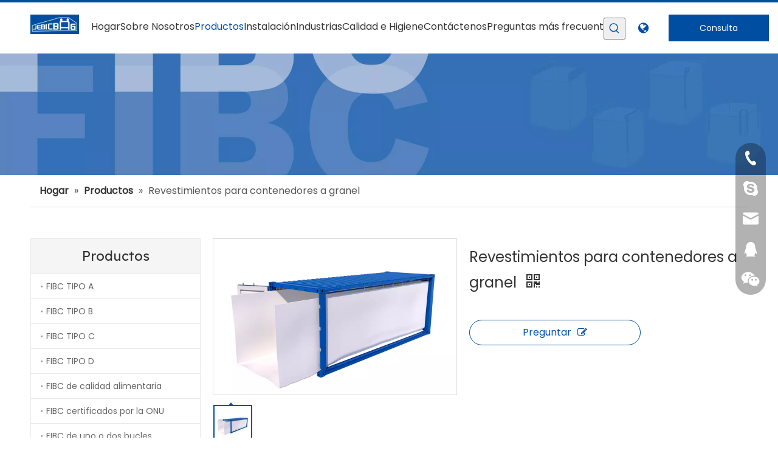

--- FILE ---
content_type: text/html;charset=utf-8
request_url: https://es.jebicbag.com/Revestimientos-para-contenedores-a-granel-pd566602278.html
body_size: 55236
content:
<!DOCTYPE html> <html lang="es" prefix="og: http://ogp.me/ns#" style="height: auto;"> <head> <link rel="preconnect" href="https://ikrorwxhmkroll5p-static.micyjz.com"/> <link rel="preconnect" href="https://rjrorwxhmkroll5p-static.micyjz.com"/> <link rel="preconnect" href="https://jlrorwxhmkroll5p-static.micyjz.com"/><script>document.write=function(e){documentWrite(document.currentScript,e)};function documentWrite(documenturrentScript,e){var i=document.createElement("span");i.innerHTML=e;var o=i.querySelectorAll("script");if(o.length)o.forEach(function(t){if(t.src&&t.src!=""){var script=document.createElement("script");script.src=t.src;document.body.appendChild(script)}});document.body.appendChild(i)}
window.onloadHack=function(func){if(!!!func||typeof func!=="function")return;if(document.readyState==="complete")func();else if(window.addEventListener)window.addEventListener("load",func,false);else if(window.attachEvent)window.attachEvent("onload",func,false)};</script> <title>Revestimientos para contenedores a granel del fabricante chino: JEBIC PACKAGING CO., LTD.</title> <meta name="keywords" content="Revestimientos para contenedores a granel"/> <meta name="description" content="Revestimientos para contenedores a granel ofrecido por el fabricante chino JEBIC PACKAGING CO., LTD. Compre revestimientos para contenedores a granel directamente con precio bajo y alta calidad."/> <link data-type="dns-prefetch" data-domain="jlrorwxhmkroll5p-static.micyjz.com" rel="dns-prefetch" href="//jlrorwxhmkroll5p-static.micyjz.com"> <link data-type="dns-prefetch" data-domain="ikrorwxhmkroll5p-static.micyjz.com" rel="dns-prefetch" href="//ikrorwxhmkroll5p-static.micyjz.com"> <link data-type="dns-prefetch" data-domain="rjrorwxhmkroll5p-static.micyjz.com" rel="dns-prefetch" href="//rjrorwxhmkroll5p-static.micyjz.com"> <link rel="amphtml" href="https://es.jebicbag.com/amp/Revestimientos-para-contenedores-a-granel-pd566602278.html"/> <link rel="canonical" href="https://es.jebicbag.com/Revestimientos-para-contenedores-a-granel-pd566602278.html"/> <meta http-equiv="X-UA-Compatible" content="IE=edge"/> <meta name="renderer" content="webkit"/> <meta http-equiv="Content-Type" content="text/html; charset=utf-8"/> <meta name="viewport" content="width=device-width, initial-scale=1, user-scalable=no"/> <link rel="icon" href="//ikrorwxhmkroll5p-static.micyjz.com/cloud/ljBpnKnllkSRjjppmmlmim/bitbug_favicon.ico"> <style data-inline="true" data-type="inlineHeadStyle"></style><link rel="preload" type="text/css" as="style" href="//ikrorwxhmkroll5p-static.micyjz.com/concat/9rilKB1advRgiSrqpmonoiikpkl/static/assets/widget/mobile_head/style08/style08.css,/static/assets/widget/mobile_head/css/headerStyles.css,/static/assets/widget/style/component/langBar/langBar.css,/static/assets/widget/style/component/follow/widget_setting_iconSize/iconSize24.css,/static/assets/style/bootstrap/cus.bootstrap.grid.system.css,/static/assets/style/fontAwesome/4.7.0/css/font-awesome.css,/static/assets/style/iconfont/iconfont.css,/static/assets/widget/script/plugins/gallery/colorbox/colorbox.css,/static/assets/style/bootstrap/cus.bootstrap.grid.system.split.css,/static/assets/widget/script/plugins/picture/animate.css,/static/assets/widget/style/component/pictureNew/widget_setting_description/picture.description.css,/static/assets/widget/style/component/pictureNew/public/public.css,/static/assets/widget/style/component/prodSearchNew/prodSearchNew.css,/static/assets/widget/style/component/prodsearch/prodsearch.css" onload="this.onload=null;this.rel='stylesheet'"/> <link rel="preload" type="text/css" as="style" href="//rjrorwxhmkroll5p-static.micyjz.com/concat/giirKBgec3RaiSrqpmonoiikpkl/static/assets/widget/script/plugins/layerslider/css/layerslider.css,/static/assets/widget/style/component/advancedSlider/advancedSlider.css,/static/assets/widget/script/plugins/tooltipster/css/tooltipster.css,/static/assets/widget/style/component/follow/public/public.css,/static/assets/widget/style/component/graphic/graphic.css,/static/assets/widget/style/component/onlineService/public/public.css,/static/assets/widget/style/component/onlineService/widget_setting_showStyle/float.css,/static/assets/widget/style/component/onlineService/widget_setting_showStyle/style13.css" onload="this.onload=null;this.rel='stylesheet'"/> <link rel="stylesheet" type="text/css" href="//ikrorwxhmkroll5p-static.micyjz.com/concat/9rilKB1advRgiSrqpmonoiikpkl/static/assets/widget/mobile_head/style08/style08.css,/static/assets/widget/mobile_head/css/headerStyles.css,/static/assets/widget/style/component/langBar/langBar.css,/static/assets/widget/style/component/follow/widget_setting_iconSize/iconSize24.css,/static/assets/style/bootstrap/cus.bootstrap.grid.system.css,/static/assets/style/fontAwesome/4.7.0/css/font-awesome.css,/static/assets/style/iconfont/iconfont.css,/static/assets/widget/script/plugins/gallery/colorbox/colorbox.css,/static/assets/style/bootstrap/cus.bootstrap.grid.system.split.css,/static/assets/widget/script/plugins/picture/animate.css,/static/assets/widget/style/component/pictureNew/widget_setting_description/picture.description.css,/static/assets/widget/style/component/pictureNew/public/public.css,/static/assets/widget/style/component/prodSearchNew/prodSearchNew.css,/static/assets/widget/style/component/prodsearch/prodsearch.css"/> <link rel="stylesheet" type="text/css" href="//rjrorwxhmkroll5p-static.micyjz.com/concat/giirKBgec3RaiSrqpmonoiikpkl/static/assets/widget/script/plugins/layerslider/css/layerslider.css,/static/assets/widget/style/component/advancedSlider/advancedSlider.css,/static/assets/widget/script/plugins/tooltipster/css/tooltipster.css,/static/assets/widget/style/component/follow/public/public.css,/static/assets/widget/style/component/graphic/graphic.css,/static/assets/widget/style/component/onlineService/public/public.css,/static/assets/widget/style/component/onlineService/widget_setting_showStyle/float.css,/static/assets/widget/style/component/onlineService/widget_setting_showStyle/style13.css"/> <link rel="preload" type="text/css" as="style" href="//rjrorwxhmkroll5p-static.micyjz.com/concat/9oikKBwx29RziSoqplmpprjmknl/static/assets/widget/script/plugins/smartmenu/css/navigation.css,/static/assets/widget/style/component/langBar/langBar.css,/static/assets/widget/style/component/button/button.css,/static/assets/widget/style/component/position/position.css,/static/assets/widget/style/component/quicknavigation/quicknavigation.css,/static/assets/widget/style/component/form/form.css,/static/assets/widget/script/plugins/form/select2.css,/static/assets/widget/style/component/inquire/inquire.css,/static/assets/widget/script/plugins/air-datepicker/css/datepicker.css,/static/assets/widget/style/component/proddetail/public/public.css,/static/assets/widget/style/component/proddetail/public/comment.css,/static/assets/widget/style/component/proddetail/label/label.css,/static/assets/widget/style/component/orderList/public/public.css,/static/assets/widget/script/plugins/videojs/video-js.min.css" onload="this.onload=null;this.rel='stylesheet'"/> <link rel="preload" type="text/css" as="style" href="//jlrorwxhmkroll5p-static.micyjz.com/concat/zoiiKBdy2zRaiSoqplmpprjmknl/static/assets/widget/script/plugins/select2/select2.css,/static/assets/widget/script/plugins/easyzoom/css/easyzoom.css,/static/assets/widget/script/plugins/gallery/colorbox/colorbox.css,/static/assets/widget/script/plugins/owlcarousel/masterslider.css,/static/assets/widget/script/plugins/owlcarousel/style.css,/static/assets/widget/script/plugins/owlcarousel/ms-showcase2.css,/static/assets/widget/script/plugins/owlcarousel/owl.carousel.css,/static/assets/widget/style/component/proddetail/widget_style/style_2.css,/static/assets/widget/script/plugins/owlcarousel/owl.theme.css,/static/assets/widget/style/component/shoppingcartStatus/shoppingcartStatus.css,/static/assets/widget/script/plugins/slick/slick.css,/static/assets/widget/style/component/prodlistAsync/widget_style/style_11.css" onload="this.onload=null;this.rel='stylesheet'"/> <link rel="stylesheet" type="text/css" href="//rjrorwxhmkroll5p-static.micyjz.com/concat/9oikKBwx29RziSoqplmpprjmknl/static/assets/widget/script/plugins/smartmenu/css/navigation.css,/static/assets/widget/style/component/langBar/langBar.css,/static/assets/widget/style/component/button/button.css,/static/assets/widget/style/component/position/position.css,/static/assets/widget/style/component/quicknavigation/quicknavigation.css,/static/assets/widget/style/component/form/form.css,/static/assets/widget/script/plugins/form/select2.css,/static/assets/widget/style/component/inquire/inquire.css,/static/assets/widget/script/plugins/air-datepicker/css/datepicker.css,/static/assets/widget/style/component/proddetail/public/public.css,/static/assets/widget/style/component/proddetail/public/comment.css,/static/assets/widget/style/component/proddetail/label/label.css,/static/assets/widget/style/component/orderList/public/public.css,/static/assets/widget/script/plugins/videojs/video-js.min.css"/> <link rel="stylesheet" type="text/css" href="//jlrorwxhmkroll5p-static.micyjz.com/concat/zoiiKBdy2zRaiSoqplmpprjmknl/static/assets/widget/script/plugins/select2/select2.css,/static/assets/widget/script/plugins/easyzoom/css/easyzoom.css,/static/assets/widget/script/plugins/gallery/colorbox/colorbox.css,/static/assets/widget/script/plugins/owlcarousel/masterslider.css,/static/assets/widget/script/plugins/owlcarousel/style.css,/static/assets/widget/script/plugins/owlcarousel/ms-showcase2.css,/static/assets/widget/script/plugins/owlcarousel/owl.carousel.css,/static/assets/widget/style/component/proddetail/widget_style/style_2.css,/static/assets/widget/script/plugins/owlcarousel/owl.theme.css,/static/assets/widget/style/component/shoppingcartStatus/shoppingcartStatus.css,/static/assets/widget/script/plugins/slick/slick.css,/static/assets/widget/style/component/prodlistAsync/widget_style/style_11.css"/> <style>@media(min-width:990px){[data-type="rows"][data-level="rows"]{display:flex}}</style> <style id="speed3DefaultStyle">@supports not(aspect-ratio:1/1){.prodlist-wrap li .prodlist-cell{position:relative;padding-top:100%;width:100%}.prodlist-lists-style-13 .prod_img_a_t13,.prodlist-lists-style-12 .prod_img_a_t12,.prodlist-lists-style-nophoto-11 .prod_img_a_t12{position:unset !important;min-height:unset !important}.prodlist-wrap li .prodlist-picbox img{position:absolute;width:100%;left:0;top:0}}.piclist360 .prodlist-pic4-3 li .prodlist-display{max-width:100%}@media(max-width:600px){.prodlist-fix-num li{width:50% !important}}</style> <template id="appdStylePlace"></template> <link href="//jlrorwxhmkroll5p-static.micyjz.com/theme/jnjiKBlnknRliSlnknRlkSomlrRlkSrrRljSjrijjiijkijmij/style/style.css" type="text/css" rel="preload" as="style" onload="this.onload=null;this.rel='stylesheet'" data-theme="true"/> <link href="//jlrorwxhmkroll5p-static.micyjz.com/theme/jnjiKBlnknRliSlnknRlkSomlrRlkSrrRljSjrijjiijkijmij/style/style.css" rel="stylesheet" type="text/css"/> <style guid='u_7efaddda931947cabc0adaf830efdaa2' emptyRender='true' placeholder='true' type='text/css'></style> <link href="//rjrorwxhmkroll5p-static.micyjz.com/site-res/rrknKBlnknRlkSomlrRljSopppkqRliSklirpiRljSjrrlrkipkiriRriSrqpmpooorrrrSRil.css?1709856163138" rel="preload" as="style" onload="this.onload=null;this.rel='stylesheet'" data-extStyle="true" type="text/css" data-extAttr="20240308113100"/> <link href="//rjrorwxhmkroll5p-static.micyjz.com/site-res/rrknKBlnknRlkSomlrRljSopppkqRliSklirpiRljSjrrlrkipkiriRriSrqpmpooorrrrSRil.css?1709856163138" data-extAttr="20240308113100" rel="stylesheet" type="text/css"/> <template data-js-type='style_respond' data-type='inlineStyle'></template><template data-js-type='style_head' data-type='inlineStyle'><style guid='47810742-8d25-4a7a-a052-21a073160f22' pm_pageStaticHack='' jumpName='head' pm_styles='head' type='text/css'>.sitewidget-langBar-20220919164935 .sitewidget-bd .front-icon-box.icon-style i{font-size:16px;color:#333 !important}.sitewidget-langBar-20220919164935 .sitewidget-bd .style21 #mRKMvLBCJOqE-lang-drop-arrow{color:#333 !important}.sitewidget-langBar-20220919164935 .sitewidget-bd .style21 .lang-menu .lang-item a{color:#333 !important}.sitewidget-langBar-20220919164935 .sitewidget-bd .icon-style-i{font-size:16px;color:#333 !important}.sitewidget-langBar-20220919164935 .sitewidget-bd .lang-bar.style18.lang-style .lang-dropdown .block-iconbaseline-down{color:#333 !important}.sitewidget-langBar-20220919164935 .sitewidget-bd .lang-bar.style18.lang-style .lang-dropdown .lang-selected{color:#333 !important}.sitewidget-langBar-20220919164935 .sitewidget-bd .lang-bar.style18.lang-style .lang-dropdown .lang-menu a{color:#333 !important}.sitewidget-langBar-20220919164935 .sitewidget-bd .lang-bar.style18.lang-style .lang-dropdown .lang-menu{border-color:#333 !important}.sitewidget-langBar-20220919164935 .sitewidget-bd .lang-bar.style21.lang-style .lang-dropdown .lang-menu .menu-close-btn i{background:#333 !important}.sitewidget-langBar-20220919164935 .sitewidget-bd .front-icon-box i{font-size:20px;color:#004ea2 !important}.sitewidget-langBar-20220919164935 .sitewidget-bd .front-icon-box.icon-style i{font-size:20px;color:#004ea2 !important}.sitewidget-langBar-20220919164935 .sitewidget-bd .front-icon-box i:hover{color:#004ea2 !important}.sitewidget-langBar-20220919164935.sitewidget-langBar .lang-bar.style20 .lang-dropdown .lang-item{padding:4px 10px 6px 10px}.sitewidget-langBar-20220919164935 .lang-bar .lang-dropdown-front-icon{background:unset !important}.sitewidget-button-20220919164645 .backstage-component-btn{box-shadow:0}.button-left-animate i{position:absolute;left:15px;top:50%;transform:translateY(-50%)}.sitewidget-button-20220919164645 a.backstage-component-btncolor{background-color:#004ea2;color:#fff;border-top-left-radius:0;border-top-right-radius:0;border-bottom-left-radius:0;border-bottom-right-radius:0;border-color:#333;border-style:solid;border-width:0;box-sizing:content-box}.sitewidget-button-20220919164645 a.backstage-component-btndefault{border-style:solid;border-width:1px;border-radius:3px}.sitewidget-button-20220919164645 a.backstage-component-btncolorActive{background-image:none;background-color:!important;color:!important;border-top-left-radius:0;border-top-right-radius:0;border-bottom-left-radius:0;border-bottom-right-radius:0;border-color:#333;border-style:solid;border-width:0;height:auto !important}.sitewidget-button-20220919164645 a.backstage-component-btncolorhover:hover{background-image:none;background-color:#333;color:#fff;border-top-left-radius:0;border-top-right-radius:0;border-bottom-left-radius:0;border-bottom-right-radius:0;border-color:#333;border-style:solid;border-width:0}.sitewidget-button-20220919164645 a.backstage-component-btn:hover{background-color:transparent}.sitewidget-button-20220919164645 a.backstage-component-btn:before{-webkit-transition:all .5s ease-in-out;-moz-transition:all .5s ease-in-out;-ms-transition:all .5s ease-in-out;-o-transition:all .5s ease-in-out;transition:all .5s ease-in-out;bottom:0;left:0;width:0;height:0;border-style:solid;border-width:0;background-color:transparent;border-color:transparent transparent transparent #333}.sitewidget-button-20220919164645 a.backstage-component-btn:after{-webkit-transition:all .5s ease-in-out;-moz-transition:all .5s ease-in-out;-ms-transition:all .5s ease-in-out;-o-transition:all .5s ease-in-out;transition:all .5s ease-in-out;top:0;right:0;width:0;height:0;border-style:solid;border-width:0;background-color:transparent;border-color:transparent #333 transparent transparent}.sitewidget-button-20220919164645 a.backstage-component-btn:hover:before{border-width:800px 0 0 800px}.sitewidget-button-20220919164645 a.backstage-component-btn:hover:after{border-width:0 800px 800px 0}.sitewidget-form-20240301150714 #formsubmit{pointer-events:none}.sitewidget-form-20240301150714 #formsubmit.releaseClick{pointer-events:unset}.sitewidget-form-20240301150714 .form-horizontal input,.sitewidget-form-20240301150714 .form-horizontal span:not(.select2-selection--single),.sitewidget-form-20240301150714 .form-horizontal label,.sitewidget-form-20240301150714 .form-horizontal .form-builder button{height:20px !important;line-height:20px !important}.sitewidget-form-20240301150714 .uploadBtn{padding:4px 15px !important;height:20px !important;line-height:20px !important}.sitewidget-form-20240301150714 select,.sitewidget-form-20240301150714 input[type="text"],.sitewidget-form-20240301150714 input[type="password"],.sitewidget-form-20240301150714 input[type="datetime"],.sitewidget-form-20240301150714 input[type="datetime-local"],.sitewidget-form-20240301150714 input[type="date"],.sitewidget-form-20240301150714 input[type="month"],.sitewidget-form-20240301150714 input[type="time"],.sitewidget-form-20240301150714 input[type="week"],.sitewidget-form-20240301150714 input[type="number"],.sitewidget-form-20240301150714 input[type="email"],.sitewidget-form-20240301150714 input[type="url"],.sitewidget-form-20240301150714 input[type="search"],.sitewidget-form-20240301150714 input[type="tel"],.sitewidget-form-20240301150714 input[type="color"],.sitewidget-form-20240301150714 .uneditable-input{height:20px !important}.sitewidget-form-20240301150714.sitewidget-inquire .control-group .controls .select2-container .select2-selection--single .select2-selection__rendered{height:20px !important;line-height:20px !important}.sitewidget-form-20240301150714 textarea.cus-message-input{min-height:20px !important}.sitewidget-form-20240301150714 .add-on,.sitewidget-form-20240301150714 .add-on{height:20px !important;line-height:20px !important}.sitewidget-form-20240301150714 textarea,.sitewidget-form-20240301150714 input[type="text"],.sitewidget-form-20240301150714 input[type="password"],.sitewidget-form-20240301150714 input[type="datetime"],.sitewidget-form-20240301150714 input[type="datetime-local"],.sitewidget-form-20240301150714 input[type="date"],.sitewidget-form-20240301150714 input[type="month"],.sitewidget-form-20240301150714 input[type="time"],.sitewidget-form-20240301150714 input[type="week"],.sitewidget-form-20240301150714 input[type="number"],.sitewidget-form-20240301150714 input[type="email"],.sitewidget-form-20240301150714 input[type="url"],.sitewidget-form-20240301150714 input[type="search"],.sitewidget-form-20240301150714 input[type="tel"],.sitewidget-form-20240301150714 input[type="color"],.sitewidget-form-20240301150714 .uneditable-input{box-shadow:none}.sitewidget-form-20240301150714 .input-valid-bg{background:#ffece8 !important;outline:0}.sitewidget-form-20240301150714 .input-valid-bg:focus{background:#fff !important;border:1px solid #f53f3f !important}.sitewidget-form-20240301150714 .submitGroup .controls{text-align:left}.sitewidget-form-20240301150714 .multiple-parent input[type='checkbox']+label:before{content:"";display:inline-block;width:12px;height:12px;border:1px solid #888;border-radius:3px;margin-right:6px;margin-left:6px;transition-duration:.2s}.sitewidget-form-20240301150714 .multiple-parent input[type='checkbox']:checked+label:before{width:50%;border-color:#888;border-left-color:transparent;border-top-color:transparent;-webkit-transform:rotate(45deg) translate(1px,-4px);transform:rotate(45deg) translate(1px,-4px);margin-right:12px;width:6px}.sitewidget-form-20240301150714 .multiple-parent input[type="checkbox"]{display:none}.sitewidget-form-20240301150714 .multiple-parent{display:none;width:100%}.sitewidget-form-20240301150714 .multiple-parent ul{list-style:none;width:100%;text-align:left;border-radius:4px;padding:10px 5px;box-sizing:border-box;height:auto;overflow-x:hidden;overflow-y:scroll;box-shadow:0 4px 5px 0 rgb(0 0 0 / 14%),0 1px 10px 0 rgb(0 0 0 / 12%),0 2px 4px -1px rgb(0 0 0 / 30%);background-color:#fff;margin:2px 0 0 0;border:1px solid #ccc;box-shadow:1px 1px 2px rgb(0 0 0 / 10%) inset}.sitewidget-form-20240301150714 .multiple-parent ul::-webkit-scrollbar{width:2px;height:4px}.sitewidget-form-20240301150714 .multiple-parent ul::-webkit-scrollbar-thumb{border-radius:5px;-webkit-box-shadow:inset 0 0 5px rgba(0,0,0,0.2);background:#4e9e97}.sitewidget-form-20240301150714 .multiple-parent ul::-webkit-scrollbar-track{-webkit-box-shadow:inset 0 0 5px rgba(0,0,0,0.2);border-radius:0;background:rgba(202,202,202,0.23)}.sitewidget-form-20240301150714 .multiple-select{width:100%;height:auto;min-height:40px;line-height:40px;border-radius:4px;padding-right:10px;padding-left:10px;box-sizing:border-box;overflow:hidden;background-size:auto 80%;border:1px solid #ccc;box-shadow:1px 1px 2px rgb(0 0 0 / 10%) inset;background-color:#fff;position:relative}.sitewidget-form-20240301150714 .multiple-select:after{content:'';position:absolute;top:50%;right:6px;width:0;height:0;border:8px solid transparent;border-top-color:#888;transform:translateY(calc(-50% + 4px));cursor:pointer}.sitewidget-form-20240301150714 .multiple-select span{line-height:28px;color:#666}.sitewidget-form-20240301150714 .multiple-parent label{color:#333;display:inline-flex;align-items:center;height:30px;line-height:22px;padding:0}.sitewidget-form-20240301150714 .select-content{display:inline-block;border-radius:4px;line-height:23px;margin:2px 2px 0 2px;padding:0 3px;border:1px solid #888;height:auto}.sitewidget-form-20240301150714 .select-delete{cursor:pointer}.sitewidget-form-20240301150714 select[multiple]{display:none}.sitewidget-prodDetail-20141127140104 .proddetail-wrap .video-js video{height:100% !important}.sitewidget-prodDetail-20141127140104 .prodetail-slider .prod-pic-item .prodetail-slider-btn{color:black}.sitewidget-prodDetail-20141127140104 .ms-skin-default .ms-nav-next,.sitewidget-prodDetail-20141127140104 .ms-skin-default .ms-nav-prev{color:black}.sitewidget-prodDetail-20141127140104 .pro-this-prodBrief table{max-width:100%}.sitewidget-prodDetail-20141127140104 .this-description-table .pro-detail-inquirewrap.prodd-btn-otl-colorful a.pro-detail-inquirebtn i,.sitewidget-prodDetail-20141127140104 .this-description-table .pro-detail-inquirewrap.prodd-btn-otl-colorful a.pro-detail-orderbtn i{margin-left:5px}.sitewidget-prodDetail-20141127140104 .this-description-table .pro-detail-inquirewrap.prodd-btn-otl-colorful a.pro-detail-basket i,.sitewidget-prodDetail-20141127140104 .this-description-table .pro-detail-inquirewrap.prodd-btn-otl-colorful a.pro-detail-cart i{margin-left:5px}.sitewidget-prodDetail-20141127140104 .this-description-table .pro-detail-inquirewrap.prodd-btn-otl-colorful a.pro-detail-inquirebtn,.sitewidget-prodDetail-20141127140104 .this-description-table .pro-detail-inquirewrap.prodd-btn-otl-colorful a.pro-detail-orderbtn{border:1px solid #004ea2;color:#004ea2}.sitewidget-prodDetail-20141127140104 .this-description-table .pro-detail-inquirewrap.prodd-btn-otl-colorful a.pro-detail-inquirebtn:hover,.sitewidget-prodDetail-20141127140104 .this-description-table .pro-detail-inquirewrap.prodd-btn-otl-colorful a.pro-detail-orderbtn:hover{background-color:#004ea2;color:#fff}.sitewidget-prodDetail-20141127140104 .this-description-table .pro-detail-inquirewrap.prodd-btn-otl-colorful a.pro-detail-basket,.sitewidget-prodDetail-20141127140104 .this-description-table .pro-detail-inquirewrap.prodd-btn-otl-colorful a.pro-detail-cart{border:1px solid #004ea2;color:#004ea2}.sitewidget-prodDetail-20141127140104 .this-description-table .pro-detail-inquirewrap.prodd-btn-otl-colorful a.pro-detail-basket:hover,.sitewidget-prodDetail-20141127140104 .this-description-table .pro-detail-inquirewrap.prodd-btn-otl-colorful a.pro-detail-cart:hover{background-color:#004ea2;color:#fff}.sitewidget-prodDetail-20141127140104 .prodd-btn-otl-colorful .pdfDownLoad{border:1px solid #004ea2;color:#004ea2}.sitewidget-prodDetail-20141127140104 .prodd-btn-otl-colorful .pdfDownLoad:hover{background-color:#004ea2;color:#fff}.sitewidget-prodDetail-20141127140104 #orderModel{display:block}.sitewidget-prodDetail-20141127140104 #paypalBtn{max-width:280px;margin-top:15px}.sitewidget-prodDetail-20141127140104 #paypalBtn #paypal-button-container{padding:0}.sitewidget-prodDetail-20141127140104 #paypalBtn #paypal-button-container .paypal-buttons>iframe.component-frame{z-index:1}.sitewidget-prodDetail-20141127140104 .switch3D{bottom:calc(24px + 114px)}@media(max-width:500px){.sitewidget-prodDetail-20141127140104 .switch3D{bottom:calc(24px + 28px)}}.new-threed-box{position:fixed;top:50%;left:50%;transform:translate(-50%,-50%);box-shadow:0 0 20px 0 rgba(0,0,0,0.2);z-index:10000000000000;line-height:1;border-radius:10px}.new-threed-box iframe{width:950px;height:720px;max-width:100vw;max-height:100vh;border-radius:10px;border:0}.new-threed-box iframe .only_full_width{display:block !important}.new-threed-box .close{position:absolute;right:11px;top:12px;width:18px;height:18px;cursor:pointer}@media(max-width:800px){.new-threed-box iframe{width:100vw;height:100vh;border-radius:0}.new-threed-box{border-radius:0}}.sitewidget-prodDetail-20141127140104 .sitewidget-bd .tinymce-render-box *{all:revert-layer}.sitewidget-prodDetail-20141127140104 .sitewidget-bd .tinymce-render-box img{vertical-align:middle;max-width:100%}.sitewidget-prodDetail-20141127140104 .sitewidget-bd .tinymce-render-box iframe{max-width:100%}.sitewidget-prodDetail-20141127140104 .sitewidget-bd .tinymce-render-box table{border-collapse:collapse}.sitewidget-prodDetail-20141127140104 .sitewidget-bd .tinymce-render-box *{margin:0}.sitewidget-prodDetail-20141127140104 .sitewidget-bd .tinymce-render-box table:not([cellpadding]) td,.sitewidget-prodDetail-20141127140104 .sitewidget-bd .tinymce-render-box table:not([cellpadding]) th{padding:.4rem}.sitewidget-prodDetail-20141127140104 .sitewidget-bd .tinymce-render-box table[border]:not([border="0"]):not([style*=border-width]) td,.sitewidget-prodDetail-20141127140104 .sitewidget-bd .tinymce-render-box table[border]:not([border="0"]):not([style*=border-width]) th{border-width:1px}.sitewidget-prodDetail-20141127140104 .sitewidget-bd .tinymce-render-box table[border]:not([border="0"]):not([style*=border-style]) td,.sitewidget-prodDetail-20141127140104 .sitewidget-bd .tinymce-render-box table[border]:not([border="0"]):not([style*=border-style]) th{border-style:solid}.sitewidget-prodDetail-20141127140104 .sitewidget-bd .tinymce-render-box table[border]:not([border="0"]):not([style*=border-color]) td,.sitewidget-prodDetail-20141127140104 .sitewidget-bd .tinymce-render-box table[border]:not([border="0"]):not([style*=border-color]) th{border-color:#ccc}.sitewidget-prodDetail-20141127140104 .sitewidget-bd h1.this-description-name{font-size:24px;line-height:42px;letter-spacing:0;text-align:left;color:#333}.sitewidget-prodDetail-20141127140104 .prod_member_desc{position:relative}.sitewidget-prodDetail-20141127140104 .prod_member_desc .prod_member_desc_pop{display:none;position:absolute;border:1px solid #ccc;background:#fff;width:300px;border-radius:6px;padding:5px 8px;left:0;z-index:1000}.sitewidget-prodDetail-20141127140104 .prod_member_desc .prod_member_desc_icon{margin:0 1px;width:12px;height:12px;cursor:pointer;transform:translateY(-4px)}</style></template><template data-js-type='style_respond' data-type='inlineStyle'></template><template data-js-type='style_head' data-type='inlineStyle'></template><script data-ignoreMinify="true">
	function loadInlineStyle(){
		var allInlineStyle = document.querySelectorAll("template[data-type='inlineStyle']");
		var length = document.querySelectorAll("template[data-type='inlineStyle']").length;
		for(var i = 0;i < length;i++){
			var style = allInlineStyle[i].innerHTML;
			allInlineStyle[i].outerHTML = style;
		}
	}
loadInlineStyle();
</script> <link rel='stylesheet' href='https://fonts.googleapis.com/css?family=Poppins|Lexend+Deca&display=swap' data-type='1' type='text/css' media='all'/> <script type="text/javascript" data-src="//ikrorwxhmkroll5p-static.micyjz.com/static/t-7jBmBKiKrqpmonoiikpkj/assets/script/jquery-1.11.0.concat.js"></script> <script type="text/javascript" data-src="//ld-analytics.micyjz.com/lkioKBomlrRlrSSRRQRiiSpmplkr/ltm-web.js?v=1709868660000"></script><script guid='126b23f2-814c-489b-8f42-daf5274f349f' pm_pageStaticHack='true' jumpName='head' pm_scripts='head' type='text/javascript'>try{(function(window,undefined){var phoenixSite=window.phoenixSite||(window.phoenixSite={});phoenixSite.lanEdition="ES_ES";var page=phoenixSite.page||(phoenixSite.page={});page.cdnUrl="//rjrorwxhmkroll5p-static.micyjz.com";page.siteUrl="https://es.jebicbag.com";page.lanEdition=phoenixSite.lanEdition;page._menu_prefix="";page._menu_trans_flag="";page._captcha_domain_prefix="captcha.c";page._pId="wLUpCybdScYZ";phoenixSite._sViewMode="true";phoenixSite._templateSupport="false";phoenixSite._singlePublish=
"false"})(this)}catch(e){try{console&&console.log&&console.log(e)}catch(e){}};</script> <script id='u_d9202eefd66e4b039c499e0519bf5d59' guid='u_d9202eefd66e4b039c499e0519bf5d59' pm_script='init_top' type='text/javascript'>try{(function(window,undefined){var datalazyloadDefaultOptions=window.datalazyloadDefaultOptions||(window.datalazyloadDefaultOptions={});datalazyloadDefaultOptions["version"]="3.0.0";datalazyloadDefaultOptions["isMobileViewer"]="false";datalazyloadDefaultOptions["hasCLSOptimizeAuth"]="false";datalazyloadDefaultOptions["_version"]="3.0.0";datalazyloadDefaultOptions["isPcOptViewer"]="false"})(this);(function(window,undefined){window.__ph_optSet__='{"loadImgType":"2"}'})(this)}catch(e){try{console&&
console.log&&console.log(e)}catch(e){}};</script> <script id='u_f30d9e37d67841cc9f9fcb4ee7d6d680' guid='u_f30d9e37d67841cc9f9fcb4ee7d6d680' type='text/javascript'>try{var thisUrl=location.host;var referUrl=document.referrer;if(referUrl.indexOf(thisUrl)==-1)localStorage.setItem("landedPage",document.URL)}catch(e){try{console&&console.log&&console.log(e)}catch(e){}};</script> </head> <body class=" frontend-body-canvas "> <div id='backstage-headArea' headFlag='1' class='hideForMobile'><div class="outerContainer" data-mobileBg="true" id="outerContainer_1663576940267" data-type="outerContainer" data-level="rows"><div class="container" data-type="container" data-level="rows" cnttype="backstage-container-mark" data-module-radio="3" data-module-width="1600" data-module-set="true"><style id="outerContainer_1663576940267_moduleStyle">@media(min-width:1200px){#outerContainer_1663576940267 div[data-type="container"]{max-width:1600px;padding-left:40px;padding-right:40px;box-sizing:border-box}}</style><div class="row" data-type="rows" data-level="rows" data-attr-xs="null" data-attr-sm="null"><div class="col-md-1" id="column_1663577082188" data-type="columns" data-level="columns"><div class="row" data-type="rows" data-level="rows"><div class="col-md-12" id="column_1663577388074" data-type="columns" data-level="columns"><div id="location_1663577388076" data-type="locations" data-level="rows"><div class="backstage-stwidgets-settingwrap" scope="0" settingId="mpfCGVqhoszj" id="component_mpfCGVqhoszj" relationCommonId="wLUpCybdScYZ" classAttr="sitewidget-logo-20220919164442"> <div class="sitewidget-pictureNew sitewidget-logo sitewidget-logo-20220919164442"> <div class="sitewidget-bd"> <div class="picture-resize-wrap " style="position: relative; width: 100%; text-align: left; "> <span class="picture-wrap pic-style-default 666 " data-ee="" id="picture-wrap-mpfCGVqhoszj" style="display: inline-block; position: relative;max-width: 100%;"> <a class="imgBox mobile-imgBox" style="display: inline-block; position: relative;max-width: 100%;" href="/index.html"> <img class="img-default-bgc" data-src="//ikrorwxhmkroll5p-static.micyjz.com/cloud/lmBpnKnllkSRojqlnikrio/JEBIC.jpg" src="//ikrorwxhmkroll5p-static.micyjz.com/cloud/lmBpnKnllkSRojqlnikrio/JEBIC.jpg" loading="lazy" alt="Fabricante profesional de FIBC" title="" phoenixLazyload='true'/> </a> </span> </div> </div> </div> </div> <script type="text/x-delay-script" data-id="mpfCGVqhoszj" data-jsLazyloadType="1" data-alias="logo" data-jsLazyload='true' data-type="component" data-jsDepand='["//jlrorwxhmkroll5p-static.micyjz.com/static/t-7jBmBKiKrqpmonoiikpkj/assets/widget/script/plugins/jquery.lazyload.js","//ikrorwxhmkroll5p-static.micyjz.com/static/t-7jBmBKiKrqpmonoiikpkj/assets/widget/script/compsettings/comp.logo.settings.js"]' data-jsThreshold='5' data-cssDepand='' data-cssThreshold='5'>(function(window,$,undefined){try{(function(window,$,undefined){var respSetting={},temp;$(function(){$("#picture-wrap-mpfCGVqhoszj").on("webkitAnimationEnd webkitTransitionEnd mozAnimationEnd MSAnimationEnd oanimationend animationend",function(){var rmClass="animated bounce zoomIn pulse rotateIn swing fadeIn bounceInDown bounceInLeft bounceInRight bounceInUp fadeInDownBig fadeInLeftBig fadeInRightBig fadeInUpBig zoomInDown zoomInLeft zoomInRight zoomInUp";$(this).removeClass(rmClass)});var version=
$.trim("20200313131553");if(!!!version)version=undefined;if(phoenixSite.phoenixCompSettings&&typeof phoenixSite.phoenixCompSettings.logo!=="undefined"&&phoenixSite.phoenixCompSettings.logo.version==version&&typeof phoenixSite.phoenixCompSettings.logo.logoLoadEffect=="function"){phoenixSite.phoenixCompSettings.logo.logoLoadEffect("mpfCGVqhoszj",".sitewidget-logo-20220919164442","","",respSetting);if(!!phoenixSite.phoenixCompSettings.logo.version&&phoenixSite.phoenixCompSettings.logo.version!="1.0.0")loadAnimationCss();
return}var resourceUrl="//rjrorwxhmkroll5p-static.micyjz.com/static/assets/widget/script/compsettings/comp.logo.settings.js?_\x3d1709856163138";if(phoenixSite&&phoenixSite.page){var cdnUrl=phoenixSite.page.cdnUrl;resourceUrl=cdnUrl+"/static/assets/widget/script/compsettings/comp.logo.settings.js?_\x3d1709856163138"}var callback=function(){phoenixSite.phoenixCompSettings.logo.logoLoadEffect("mpfCGVqhoszj",".sitewidget-logo-20220919164442","","",respSetting);if(!!phoenixSite.phoenixCompSettings.logo.version&&
phoenixSite.phoenixCompSettings.logo.version!="1.0.0")loadAnimationCss()};if(phoenixSite.cachedScript)phoenixSite.cachedScript(resourceUrl,callback());else $.getScript(resourceUrl,callback())});function loadAnimationCss(){var link=document.createElement("link");link.rel="stylesheet";link.type="text/css";link.href="//jlrorwxhmkroll5p-static.micyjz.com/static/assets/widget/script/plugins/picture/animate.css?1709856163138";var head=document.getElementsByTagName("head")[0];head.appendChild(link)}try{loadTemplateImg("sitewidget-logo-20220919164442")}catch(e){try{console&&
(console.log&&console.log(e))}catch(e){}}})(window,jQuery)}catch(e){try{console&&console.log&&console.log(e)}catch(e){}}})(window,$);</script> </div></div></div></div><div class="col-md-8" id="column_1663576890806" data-type="columns" data-level="columns"><div class="row" data-type="rows" data-level="rows"><div class="col-md-12" id="column_1663577384039" data-type="columns" data-level="columns"><div id="location_1663577384042" data-type="locations" data-level="rows"><div class="backstage-stwidgets-settingwrap" scope="0" settingId="uoAWlgqhzNSO" id="component_uoAWlgqhzNSO" relationCommonId="wLUpCybdScYZ" classAttr="sitewidget-navigation_style-20220919164221"> <div class="sitewidget-navigation_style sitewidget-navnew fix sitewidget-navigation_style-20220919164221 navnew-way-slide navnew-slideRight"> <a href="javascript:;" class="navnew-thumb-switch navnew-thumb-way-slide navnew-thumb-slideRight" style="background-color:transparent"> <span class="nav-thumb-ham first" style="background-color:#333333"></span> <span class="nav-thumb-ham second" style="background-color:#333333"></span> <span class="nav-thumb-ham third" style="background-color:#333333"></span> </a> <style>@media(min-width:1220px){.sitewidget-navnew.sitewidget-navigation_style-20220919164221 .smsmart{max-width:unset}}@media(max-width:1219px) and (min-width:990px){.sitewidget-navnew.sitewidget-navigation_style-20220919164221 .smsmart{max-width:unset}}@media(min-width:1200px) and (max-width:1365px){.sitewidget-navnew.sitewidget-navigation_style-20220919164221 .smsmart{max-width:unset}}</style> <style>@media(min-width:990px){.navnew-substyle4 .nav-sub-list .nav-sub-item .nav-sub-item-hd span{font-size:inherit;font-weight:inherit;line-height:inherit;cursor:pointer}.navnew-substyle4 .nav-sub-list .nav-sub-item .nav-sub-item-hd span:hover,.navnew-substyle4 .nav-sub-list .nav-sub-item .nav-sub-item-bd .nav-sub-item-bd-item .nav-sub-item-bd-info:hover{color:inherit}.navnew-substyle4 .nav-sub-list .nav-sub-item .nav-sub-item-bd .nav-sub-item-bd-item .nav-sub-item-bd-info{font-size:inherit;color:inherit;font-weight:inherit;text-align:inherit}}</style> <ul class="navnew smsmart navnew-way-slide navnew-slideRight navnew-wide-substyle-new0 "> <li id="parent_0" class="navnew-item navLv1 " data-visible="1"> <a id="nav_27322104" target="_self" rel="" class="navnew-link" data-currentIndex="" href="/"><i class="icon "></i><span class="text-width">Hogar</span> </a> <span class="navnew-separator"></span> </li> <li id="parent_1" class="navnew-item navLv1 " data-visible="1"> <a id="nav_27322174" target="_self" rel="" class="navnew-link" data-currentIndex="" href="/aboutus.html"><i class="icon "></i><span class="text-width">Sobre Nosotros</span> </a> <span class="navnew-separator"></span> </li> <li id="parent_2" class="navnew-item navLv1 " data-visible="1"> <a id="nav_27322074" target="_self" rel="" class="navnew-link" data-currentIndex="2" href="/products.html"><i class="icon "></i><span class="text-width">Productos</span> </a> <span class="navnew-separator"></span> <ul class="navnew-sub1 " data-visible="1"> <li class="navnew-sub1-item navLv2" data-visible="1"> <a id="nav_30357424" target="_self" rel="" class="navnew-sub1-link" data-currentIndex="" href="javascript:;"> <i class="icon undefined"></i>Contenedores a granel</a> <ul class="navnew-sub2"> <li class=" navnew-sub2-item navLv3" data-visible="1"> <a class="navnew-sub2-link" id="nav_30357444" target="_self" rel="" data-currentIndex='' href="/FIBC-TIPO-A-pd571404598.html"><i class="icon undefined"> </i>FIBC TIPO A</a> </li> <li class=" navnew-sub2-item navLv3" data-visible="1"> <a class="navnew-sub2-link" id="nav_30357454" target="_self" rel="" data-currentIndex='' href="/FIBC-TIPO-B-pd561404598.html"><i class="icon undefined"> </i>FIBC TIPO B</a> </li> <li class=" navnew-sub2-item navLv3" data-visible="1"> <a class="navnew-sub2-link" id="nav_30357464" target="_self" rel="" data-currentIndex='' href="/FIBC-TIPO-C-pd551404598.html"><i class="icon undefined"> </i>FIBC TIPO C</a> </li> <li class=" navnew-sub2-item navLv3" data-visible="1"> <a class="navnew-sub2-link" id="nav_30357474" target="_self" rel="" data-currentIndex='' href="/FIBC-TIPO-D-pd541404598.html"><i class="icon undefined"> </i>FIBC TIPO D</a> </li> <li class=" navnew-sub2-item navLv3" data-visible="1"> <a class="navnew-sub2-link" id="nav_30357484" target="_self" rel="" data-currentIndex='' href="/Bolsas-a-granel-con-panel-en-U-pd530404598.html"><i class="icon undefined"> </i>Bolsas a granel con panel en U</a> </li> <li class=" navnew-sub2-item navLv3" data-visible="1"> <a class="navnew-sub2-link" id="nav_30357494" target="_self" rel="" data-currentIndex='' href="/Bolsas-circulares-a-granel-pd579602278.html"><i class="icon undefined"> </i>Bolsas circulares a granel</a> </li> <li class=" navnew-sub2-item navLv3" data-visible="1"> <a class="navnew-sub2-link" id="nav_30357504" target="_self" rel="" data-currentIndex='' href="/Bolsas-deflectoras-pd522404598.html"><i class="icon undefined"> </i>Bolsas a granel con deflector</a> </li> <li class=" navnew-sub2-item navLv3" data-visible="1"> <a class="navnew-sub2-link" id="nav_30357514" target="_self" rel="" data-currentIndex='' href="/FIBC-de-uno-o-dos-bucles-pd580404598.html"><i class="icon undefined"> </i>Bolsas a granel de 1 y 2 asas</a> </li> <li class=" navnew-sub2-item navLv3" data-visible="1"> <a class="navnew-sub2-link" id="nav_30357524" target="_self" rel="" data-currentIndex='' href="/FIBC-de-calidad-alimentaria-pd501404598.html"><i class="icon undefined"> </i>FIBC de calidad alimentaria</a> </li> <li class=" navnew-sub2-item navLv3" data-visible="1"> <a class="navnew-sub2-link" id="nav_30357534" target="_self" rel="" data-currentIndex='' href="/FIBC-certificados-por-la-ONU-pd531404598.html"><i class="icon undefined"> </i>FIBC certificados por la ONU</a> </li> </ul> </li> <li class="navnew-sub1-item navLv2" data-visible="1"> <a id="nav_30357434" target="_self" rel="" class="navnew-sub1-link" data-currentIndex="" href="javascript:;"> <i class="icon undefined"></i>Otros</a> <ul class="navnew-sub2"> <li class=" navnew-sub2-item navLv3" data-visible="1"> <a class="navnew-sub2-link" id="nav_30357564" target="_self" rel="" data-currentIndex='' href="/Revestimientos-para-contenedores-a-granel-pd566602278.html"><i class="icon undefined"> </i>Revestimientos para contenedores a granel</a> </li> <li class=" navnew-sub2-item navLv3" data-visible="1"> <a class="navnew-sub2-link" id="nav_30357574" target="_self" rel="" data-currentIndex='' href="/Bolsas-de-arena-pd577602278.html"><i class="icon undefined"> </i> Bolsas de arena</a> </li> <li class=" navnew-sub2-item navLv3" data-visible="1"> <a class="navnew-sub2-link" id="nav_30357584" target="_self" rel="" data-currentIndex='' href="/Bolsas-tejidas-PP-pd557602278.html"><i class="icon undefined"> </i> Bolsas tejidas PP</a> </li> <li class=" navnew-sub2-item navLv3" data-visible="1"> <a class="navnew-sub2-link" id="nav_30357594" target="_self" rel="" data-currentIndex='' href="/Pel%C3%ADculas-de-papel-de-aluminio-pd547602278.html"><i class="icon undefined"> </i>Películas de papel de aluminio</a> </li> <li class=" navnew-sub2-item navLv3" data-visible="1"> <a class="navnew-sub2-link" id="nav_30357604" target="_self" rel="" data-currentIndex='' href="/Tejidos-de-polipropileno-pd587602278.html"><i class="icon undefined"> </i>Tejidos de polipropileno</a> </li> <li class=" navnew-sub2-item navLv3" data-visible="1"> <a class="navnew-sub2-link" id="nav_30357614" target="_self" rel="" data-currentIndex='' href="/Bolsas-de-asfalto-pd570404598.html"><i class="icon undefined"> </i>Bolsas de asfalto</a> </li> <li class=" navnew-sub2-item navLv3" data-visible="1"> <a class="navnew-sub2-link" id="nav_30357624" target="_self" rel="" data-currentIndex='' href="/Bolsas-bandolera-pd560404598.html"><i class="icon undefined"> </i>Bolsas bandolera</a> </li> <li class=" navnew-sub2-item navLv3" data-visible="1"> <a class="navnew-sub2-link" id="nav_30357634" target="_self" rel="" data-currentIndex='' href="/Bolsas-a-granel-ventiladas-pd511404598.html"><i class="icon undefined"> </i>Bolsas a granel ventiladas</a> </li> <li class=" navnew-sub2-item navLv3" data-visible="1"> <a class="navnew-sub2-link" id="nav_30357644" target="_self" rel="" data-currentIndex='' href="/Revestimiento-deflector-revestimiento-conductor-revestimiento-de-aluminio-pd550404598.html"><i class="icon undefined"> </i>revestimientos FIBC</a> </li> </ul> </li> </ul> </li> <li id="parent_3" class="navnew-item navLv1 " data-visible="1"> <a id="nav_27322094" target="_self" rel="" class="navnew-link" data-currentIndex="" href="/facility.html"><i class="icon "></i><span class="text-width">Instalación</span> </a> <span class="navnew-separator"></span> </li> <li id="parent_4" class="navnew-item navLv1 " data-visible="1"> <a id="nav_30302254" target="_self" rel="" class="navnew-link" data-currentIndex="" href="/Industires.html"><i class="icon "></i><span class="text-width">Industrias</span> </a> <span class="navnew-separator"></span> </li> <li id="parent_5" class="navnew-item navLv1 " data-visible="1"> <a id="nav_27322084" target="_self" rel="" class="navnew-link" data-currentIndex="" href="/quality-hygiene.html"><i class="icon "></i><span class="text-width">Calidad e Higiene</span> </a> <span class="navnew-separator"></span> </li> <li id="parent_6" class="navnew-item navLv1 " data-visible="1"> <a id="nav_27322184" target="_self" rel="" class="navnew-link" data-currentIndex="" href="/contactus.html"><i class="icon "></i><span class="text-width">Contáctenos</span> </a> <span class="navnew-separator"></span> </li> <li id="parent_7" class="navnew-item navLv1 " data-visible="1"> <a id="nav_30302274" target="_self" rel="" class="navnew-link" data-currentIndex="" href="/faqlist.html"><i class="icon "></i><span class="text-width">Preguntas más frecuentes</span> </a> <span class="navnew-separator"></span> </li> </ul> </div> </div> <script type="text/x-delay-script" data-id="uoAWlgqhzNSO" data-jsLazyloadType="1" data-alias="navigation_style" data-jsLazyload='true' data-type="component" data-jsDepand='["//ikrorwxhmkroll5p-static.micyjz.com/static/t-poBpBKoKiymxlx7r/assets/widget/script/plugins/smartmenu/js/jquery.smartmenusUpdate.js","//rjrorwxhmkroll5p-static.micyjz.com/static/t-niBoBKnKrqmlmp7q/assets/widget/script/compsettings/comp.navigation_style.settings.js"]' data-jsThreshold='5' data-cssDepand='' data-cssThreshold='5'>(function(window,$,undefined){try{$(function(){if(phoenixSite.phoenixCompSettings&&typeof phoenixSite.phoenixCompSettings.navigation_style!=="undefined"&&typeof phoenixSite.phoenixCompSettings.navigation_style.navigationStyle=="function"){phoenixSite.phoenixCompSettings.navigation_style.navigationStyle(".sitewidget-navigation_style-20220919164221","","navnew-wide-substyle-new0","0","0","100px","0","0");return}$.getScript("//jlrorwxhmkroll5p-static.micyjz.com/static/assets/widget/script/compsettings/comp.navigation_style.settings.js?_\x3d1764889089253",
function(){phoenixSite.phoenixCompSettings.navigation_style.navigationStyle(".sitewidget-navigation_style-20220919164221","","navnew-wide-substyle-new0","0","0","100px","0","0")})})}catch(e){try{console&&console.log&&console.log(e)}catch(e){}}})(window,$);</script> </div></div></div></div><div class="col-md-3" id="column_1663577290162" data-type="columns" data-level="columns"><div class="row" data-type="rows" data-level="rows"><div class="col-md-4" id="column_1663577584453" data-type="columns" data-level="columns"><div id="location_1663577584454" data-type="locations" data-level="rows"><div class="backstage-stwidgets-settingwrap " scope="0" settingId="nRAMvLVrojhO" id="component_nRAMvLVrojhO" relationCommonId="wLUpCybdScYZ" classAttr="sitewidget-prodSearchNew-20220919165245"> <div class="sitewidget-searchNew sitewidget-prodSearchNew sitewidget-prodSearchNew-20220919165245 prodWrap"> <style type="text/css">.prodDiv.margin20{margin-top:20px}.sitewidget-prodSearchNew-20220919165245 .showUnder-search-box.search-box-wrap{text-align:right}@media(min-width:501px){.sitewidget-prodSearchNew-20220919165245 .slideLeft-search-box-prodDiv{left:auto;right:96px}}.sitewidget-prodSearchNew-20220919165245 .showUnder-search-box .search-icon-btn{width:36px;height:36px;margin:0 1px}.sitewidget-prodSearchNew-20220919165245 .showUnder-search-box .search-icon-btn .icon-svg{width:20px;height:20px;fill:#004ea2}.sitewidget-prodSearchNew-20220919165245 .showUnder-search-box .search-box{width:236px;top:36px;right:0}.sitewidget-prodSearchNew-20220919165245 .showUnder-search-box .search-box form{border:1px solid #ddd;border-radius:0;background-color:#eee}.sitewidget-prodSearchNew-20220919165245 .showUnder-search-box .search-box .search-fix-wrap{margin-right:36px}.sitewidget-prodSearchNew-20220919165245 .showUnder-search-box .search-box .search-fix-wrap .inner-container{position:relative;height:unset;overflow:unset}.sitewidget-prodSearchNew-20220919165245 .showUnder-search-box .search-box .search-fix-wrap{display:flex}.sitewidget-prodSearchNew-20220919165245 .showUnder-search-box .search-box .search-fix-wrap input[type="text"]{height:36px;line-height:36px;font-size:14px;color:#333}.sitewidget-prodSearchNew-20220919165245 .showUnder-search-box .search-box .search-fix-wrap input[type="text"]::-webkit-input-placeholder{color:}.sitewidget-prodSearchNew-20220919165245 .showUnder-search-box .search-box .search-fix-wrap input[type="text"]::-moz-placeholder{color:}.sitewidget-prodSearchNew-20220919165245 .showUnder-search-box .search-box .search-fix-wrap input[type="text"]::-ms-input-placeholder{color:}.sitewidget-prodSearchNew-20220919165245 .showUnder-search-box .search-box .search-fix-wrap button{width:36px;height:36px}.sitewidget-prodSearchNew-20220919165245 .showUnder-search-box .search-box .search-fix-wrap button .icon-svg{width:20px;height:20px;fill:#004ea2}.sitewidget-prodSearchNew-20220919165245.prodWrap .prodDiv .prodUl li{font-size:14px}.sitewidget-prodSearchNew-20220919165245.prodWrap .prodDiv .prodUl li{color:#333 !important}.sitewidget-prodSearchNew-20220919165245.prodWrap .prodDiv .prodUl li:hover{color:#004ea2 !important}.sitewidget-prodSearchNew-20220919165245.prodWrap .prodDiv .prodUl li{text-align:left}@media(min-width:900px){.sitewidget-prodSearchNew-20220919165245 .positionLeft .search-keywords{line-height:36px}.sitewidget-prodSearchNew-20220919165245 .positionRight .search-keywords{line-height:36px}}.sitewidget-prodSearchNew-20220919165245 .positionDrop .search-keywords{border:1px solid #004ea2;border-top:0}.sitewidget-prodSearchNew-20220919165245 .positionDrop q{margin-left:10px}</style> <div class="sitewidget-bd"> <div class="search-box-wrap showUnder-search-box"> <button class="search-icon-btn" aria-label="Palabras clave populares:"> <svg xmlns="http://www.w3.org/2000/svg" xmlns:xlink="http://www.w3.org/1999/xlink" t="1660616305377" class="icon icon-svg shape-search" viewBox="0 0 1024 1024" version="1.1" p-id="26257" width="20" height="20"><defs><style type="text/css">@font-face{font-family:feedback-iconfont;src:url("//at.alicdn.com/t/font_1031158_u69w8yhxdu.woff2?t=1630033759944") format("woff2"),url("//at.alicdn.com/t/font_1031158_u69w8yhxdu.woff?t=1630033759944") format("woff"),url("//at.alicdn.com/t/font_1031158_u69w8yhxdu.ttf?t=1630033759944") format("truetype")}</style></defs><path d="M147.9168 475.5968a291.2768 291.2768 0 1 1 582.5024 0 291.2768 291.2768 0 0 1-582.5024 0z m718.848 412.416l-162.9696-162.8672a362.3424 362.3424 0 0 0 99.4816-249.5488A364.0832 364.0832 0 1 0 439.1936 839.68a361.8304 361.8304 0 0 0 209.5104-66.6624l166.5024 166.5024a36.4544 36.4544 0 0 0 51.5072-51.5072" p-id="26258"/></svg> <svg xmlns="http://www.w3.org/2000/svg" width="20" height="20" viewBox="0 0 20 20" fill="none" class="icon-svg icon-svg-close"> <path d="M11.1667 9.99992L16.4167 4.74992C16.75 4.41658 16.75 3.91658 16.4167 3.58326C16.0833 3.24992 15.5833 3.24992 15.25 3.58326L10 8.83326L4.75001 3.58326C4.41667 3.24992 3.91667 3.24992 3.58335 3.58326C3.25001 3.91658 3.25001 4.41658 3.58335 4.74992L8.83335 9.99992L3.58335 15.2499C3.25001 15.5833 3.25001 16.0833 3.58335 16.4166C3.75001 16.5833 3.95835 16.6666 4.16667 16.6666C4.37499 16.6666 4.58335 16.5833 4.75001 16.4166L10 11.1666L15.25 16.4166C15.4167 16.5833 15.625 16.6666 15.8333 16.6666C16.0417 16.6666 16.25 16.5833 16.4167 16.4166C16.75 16.0833 16.75 15.5833 16.4167 15.2499L11.1667 9.99992Z"/> </svg> </button> <div class="search-box " style="z-index:1"> <form action="/phoenix/admin/prod/search" onsubmit="return checkSubmit(this)" method="get" novalidate> <div class="search-fix-wrap 3"> <div class="inner-container unshow-flag" style="display: none;"> <span class="inner-text unshow-flag"></span> <span class="">&nbsp;:</span> </div> <input type="text" name="searchValue" value="" placeholder="Bolso grande" autocomplete="off" aria-label="Bolso grande"/> <input type="hidden" name="searchProdStyle" value=""/> <input type="hidden" name="searchComponentSettingId" value="nRAMvLVrojhO"/> <button class="search-btn" type="submit" aria-label="Palabras clave populares:"> <svg xmlns="http://www.w3.org/2000/svg" xmlns:xlink="http://www.w3.org/1999/xlink" t="1660616305377" class="icon icon-svg shape-search" viewBox="0 0 1024 1024" version="1.1" p-id="26257" width="20" height="20"><defs><style type="text/css">@font-face{font-family:feedback-iconfont;src:url("//at.alicdn.com/t/font_1031158_u69w8yhxdu.woff2?t=1630033759944") format("woff2"),url("//at.alicdn.com/t/font_1031158_u69w8yhxdu.woff?t=1630033759944") format("woff"),url("//at.alicdn.com/t/font_1031158_u69w8yhxdu.ttf?t=1630033759944") format("truetype")}</style></defs><path d="M147.9168 475.5968a291.2768 291.2768 0 1 1 582.5024 0 291.2768 291.2768 0 0 1-582.5024 0z m718.848 412.416l-162.9696-162.8672a362.3424 362.3424 0 0 0 99.4816-249.5488A364.0832 364.0832 0 1 0 439.1936 839.68a361.8304 361.8304 0 0 0 209.5104-66.6624l166.5024 166.5024a36.4544 36.4544 0 0 0 51.5072-51.5072" p-id="26258"/></svg> </button> </div> </form> </div> </div> <script id="prodSearch" type="application/ld+json"></script> <div class="prodDiv slideLeft-search-box-prodDiv "> <input type="hidden" id="prodCheckList" name="prodCheckList" value="name&amp;&amp;keyword&amp;&amp;model&amp;&amp;summary&amp;&amp;desc&amp;&amp;all"> <input type="hidden" id="prodCheckIdList" name="prodCheckIdList" value="name&amp;&amp;keyword&amp;&amp;model&amp;&amp;summary&amp;&amp;desc&amp;&amp;all"> <i class="triangle"></i> <ul class="prodUl unshow-flag" id="prodULs"> <li search="rangeAll" class="prodUlLi fontColorS0 fontColorS1hover unshow-flag" id="rangeAll" style="display: none">Todo</li> <li search="name" class="prodUlLi fontColorS0 fontColorS1hover unshow-flag" id="name" style="display: none">Nombre del producto</li> <li search="keyword" class="prodUlLi fontColorS0 fontColorS1hover unshow-flag" id="keyword" style="display: none">Palabras clave</li> <li search="model" class="prodUlLi fontColorS0 fontColorS1hover unshow-flag" id="model" style="display: none">Modelo de producto</li> <li search="summary" class="prodUlLi fontColorS0 fontColorS1hover unshow-flag" id="summary" style="display: none">Resumen del producto</li> <li search="desc" class="prodUlLi fontColorS0 fontColorS1hover unshow-flag" id="desc" style="display: none">Descripción del producto</li> <li search="" class="prodUlLi fontColorS0 fontColorS1hover unshow-flag" id="all" style="display: none">Búsqueda de texto completo</li> </ul> </div> <div class="prodDivrecomend 2"> <ul class="prodUl"> </ul> </div> <svg xmlns="http://www.w3.org/2000/svg" width="0" height="0" class="hide"> <symbol id="icon-search" viewBox="0 0 1024 1024"> <path class="path1" d="M426.667 42.667q78 0 149.167 30.5t122.5 81.833 81.833 122.5 30.5 149.167q0 67-21.833 128.333t-62.167 111.333l242.333 242q12.333 12.333 12.333 30.333 0 18.333-12.167 30.5t-30.5 12.167q-18 0-30.333-12.333l-242-242.333q-50 40.333-111.333 62.167t-128.333 21.833q-78 0-149.167-30.5t-122.5-81.833-81.833-122.5-30.5-149.167 30.5-149.167 81.833-122.5 122.5-81.833 149.167-30.5zM426.667 128q-60.667 0-116 23.667t-95.333 63.667-63.667 95.333-23.667 116 23.667 116 63.667 95.333 95.333 63.667 116 23.667 116-23.667 95.333-63.667 63.667-95.333 23.667-116-23.667-116-63.667-95.333-95.333-63.667-116-23.667z"></path> </symbol> </svg> </div> </div> <template data-type='js_template' data-settingId='nRAMvLVrojhO'><script id='u_019af9db1d7e4b1492d23cd9ec2f209b' guid='u_019af9db1d7e4b1492d23cd9ec2f209b' type='text/javascript'>try{function escapeHTML(html){return html.replace(/&/g,"\x26amp;").replace(/</g,"\x26lt;").replace(/>/g,"\x26gt;").replace(/"/g,"\x26quot;").replace(/'/g,"\x26#039;")}function checkSubmit(form){var $inputVal=$(form).find('input[name\x3d"searchValue"]').val();if($inputVal){$(form).find('input[name\x3d"searchValue"]').val(escapeHTML($inputVal));return true}else{alert("Por favor ingresePalabras claves");return false}}}catch(e){try{console&&console.log&&console.log(e)}catch(e){}};</script></template> </div> <script type="text/x-delay-script" data-id="nRAMvLVrojhO" data-jsLazyloadType="1" data-alias="prodSearchNew" data-jsLazyload='true' data-type="component" data-jsDepand='' data-jsThreshold='5' data-cssDepand='' data-cssThreshold='5'>(function(window,$,undefined){try{function setInputPadding(){console.log("diyici");var indent=$(".sitewidget-prodSearchNew-20220919165245 .search-fix-wrap .inner-container").innerWidth();if("showUnder-search-box"=="slideLeft-search-box")if($(".sitewidget-prodSearchNew-20220919165245 .search-fix-wrap input[name\x3dsearchValue]").hasClass("isselect"))indent=indent-15;else if(!$("#component_nRAMvLVrojhO .prodWrap .search-fix-wrap input[name\x3dsearchProdStyle]").hasClass("oneSelect"))indent=indent-45;
else indent=indent-15;if("showUnder-search-box"=="showUnder-search-box")if($(".sitewidget-prodSearchNew-20220919165245 .search-fix-wrap input[name\x3dsearchValue]").hasClass("isselect"))indent=indent-5;else if(!$("#component_nRAMvLVrojhO .prodWrap .search-fix-wrap input[name\x3dsearchProdStyle]").hasClass("oneSelect"))indent=indent-45;else indent=indent-5;if("showUnder-search-box"=="slideLeftRight-search-box")if($(".sitewidget-prodSearchNew-20220919165245 .search-fix-wrap input[name\x3dsearchValue]").hasClass("isselect"))indent=
indent-9;else if(!$("#component_nRAMvLVrojhO .prodWrap .search-fix-wrap input[name\x3dsearchProdStyle]").hasClass("oneSelect"))indent=indent-45;else indent=indent-9;if("showUnder-search-box"=="insideLeft-search-box"){$(".sitewidget-prodSearchNew-20220919165245 .search-fix-wrap .search-svg").css("left",0+"px");indent=indent;var inderwidth=$(".sitewidget-prodSearchNew-20220919165245 .search-svg").width();$(".sitewidget-prodSearchNew-20220919165245 .inner-container").css("left",inderwidth+"px")}$(".sitewidget-prodSearchNew-20220919165245 .search-fix-wrap input[name\x3dsearchValue]").css("padding-left",
+"px");if($(".arabic-exclusive").length!==0&&"showUnder-search-box"=="slideLeftRight-search-box")$(".sitewidget-prodSearchNew-20220919165245 .search-fix-wrap input[name\x3dsearchValue]").css({"padding-left":"10px","padding-right":indent+2*36+"px"})}function getUrlParam(name){var reg=new RegExp("(^|\x26)"+name+"\x3d([^\x26]*)(\x26|$)","i");var r=window.location.search.substr(1).match(reg);if(r!=null)return decodeURIComponent(r[2].replace(/\+/g,"%20"));else return null}$(function(){try{function escapeHTML(html){return html.replace(/&/g,
"\x26amp;").replace(/</g,"\x26lt;").replace(/>/g,"\x26gt;").replace(/"/g,"\x26quot;").replace(/'/g,"\x26#039;")}var searchValueAfter=getUrlParam("searchValue");if(!searchValueAfter){var reg=new RegExp("^/search/([^/]+).html");var r=window.location.pathname.match(reg);if(!!r)searchValueAfter=r[1]}var isChange=false;if(searchValueAfter!=null)$(".sitewidget-prodSearchNew-20220919165245 .search-fix-wrap input[name\x3dsearchValue]").val(escapeHTML(decodeURIComponent(searchValueAfter)));$(".sitewidget-prodSearchNew-20220919165245 .search-fix-wrap input[name\x3dsearchValue]").on("focus",
function(){if(searchValueAfter!=null&&!isChange)$(".sitewidget-prodSearchNew-20220919165245 .search-fix-wrap input[name\x3dsearchValue]").val("")});$(".sitewidget-prodSearchNew-20220919165245 .search-fix-wrap input[name\x3dsearchValue]").on("blur",function(){if(!isChange)if(searchValueAfter!=null)$(".sitewidget-prodSearchNew-20220919165245 .search-fix-wrap input[name\x3dsearchValue]").val(decodeURIComponent(searchValueAfter))});$(".sitewidget-prodSearchNew-20220919165245 .search-fix-wrap input[name\x3dsearchValue]").on("input",
function(){isChange=true});$(".sitewidget-prodSearchNew-20220919165245 .search-fix-wrap input[name\x3dsearchValue]").on("change",function(){isChange=true});$(".sitewidget-prodSearchNew-20220919165245 .search-fix-wrap input[name\x3dsearchValue]").css("text-indent","0!important");if("showUnder-search-box"=="insideLeft-search-box"){$(".sitewidget-prodSearchNew-20220919165245 .search-fix-wrap input[name\x3dsearchValue]").css("text-indent",0);var inderwidth=$(".sitewidget-prodSearchNew-20220919165245 .search-svg").width();
console.log("inderwidth",inderwidth);$(".sitewidget-prodSearchNew-20220919165245 .search-fix-wrap input[name\x3dsearchValue]").css("padding-left",0+"px");$(".sitewidget-prodSearchNew-20220919165245 .search-fix-wrap input[name\x3dsearchValue]").css("margin-left",inderwidth+"px");$(".sitewidget-prodSearchNew-20220919165245 .search-svg").css("left","0px")}var prodNows=$(".sitewidget-prodSearchNew-20220919165245 .prodDiv input[name\x3dprodCheckList]").val();var prodNow=prodNows.split("\x26\x26");var prodIdss=
$(".sitewidget-prodSearchNew-20220919165245 .prodDiv input[name\x3dprodCheckIdList]").val();var prodIds=prodIdss.split("\x26\x26");var prodPool=["all","desc","summary","model","keyword","name","none"];var prod=[];var prodId=[];for(var i=0;i<prodNow.length;i++){if(prodPool.indexOf(prodNow[i])==-1)prod.push(prodNow[i]);if(prodPool.indexOf(prodNow[i])==-1)prodId.push(prodIds[i])}var prodHtml="";for(var i=0;i<prod.length;i++)prodHtml+="\x3cli search\x3d'"+prodId[i]+"' class\x3d'prodUlLi fontColorS0 fontColorS1hover' id\x3d'"+
prodId[i]+"'\x3e"+prod[i]+"\x3c/li\x3e";$(".sitewidget-prodSearchNew-20220919165245 .prodDiv .prodUl").append(prodHtml)}catch(error){console.log(error)}});$(function(){var url=window.location.href;try{function escapeHTML(html){return html.replace(/&/g,"\x26amp;").replace(/</g,"\x26lt;").replace(/>/g,"\x26gt;").replace(/"/g,"\x26quot;").replace(/'/g,"\x26#039;")}var urlAll=window.location.search.substring(1);var urls=urlAll.split("\x26");if(urls&&urls.length==2){var searchValues=urls[0].split("\x3d");
var searchValueKey=searchValues[0];var searchValue=searchValues[1];var searchProds=urls[1].split("\x3d");var searchProdStyleKey=searchProds[0];var searchProdStyle=searchProds[1];searchValue=searchValue.replace(/\+/g," ");searchValue=decodeURIComponent(searchValue);searchProdStyle=searchProdStyle.replace(/\+/g," ");searchProdStyle=decodeURIComponent(searchProdStyle);if(searchValueKey=="searchValue"&&searchProdStyleKey=="searchProdStyle"){$(".sitewidget-prodSearchNew-20220919165245 .search-fix-wrap input[name\x3dsearchValue]").val(escapeHTML(searchValue));
$(".sitewidget-prodSearchNew-20220919165245 .search-fix-wrap input[name\x3dsearchProdStyle]").val(searchProdStyle)}}}catch(e){}var target="http://"+window.location.host+"/phoenix/admin/prod/search?searchValue\x3d{search_term_string}";$("#prodSearch").html('{"@context": "http://schema.org","@type": "WebSite","url": "'+url+'","potentialAction": {"@type": "SearchAction", "target": "'+target+'", "query-input": "required name\x3dsearch_term_string"}}');var prodCheckStr="name\x26\x26keyword\x26\x26model\x26\x26summary\x26\x26desc\x26\x26all".split("\x26\x26");
if(prodCheckStr&&prodCheckStr.length&&prodCheckStr.length>=2){$(".sitewidget-prodSearchNew-20220919165245 .prodDiv .prodUl #rangeAll").show();var rangeAll=$(".sitewidget-prodSearchNew-20220919165245 .prodDiv .prodUl #rangeAll");$(".sitewidget-prodSearchNew-20220919165245 .inner-container").hide();$("#component_nRAMvLVrojhO .prodWrap .search-fix-wrap input[name\x3dsearchProdStyle]").val(rangeAll.attr("search"))}if(prodCheckStr&&prodCheckStr.length==1){var text="";$(".sitewidget-prodSearchNew-20220919165245 .prodDiv li").each(function(index,
ele){if($(ele).attr("id")==prodCheckStr[0])text=$(ele).text()});$(".sitewidget-prodSearchNew-20220919165245 .prodDiv").parent().find(".inner-container .inner-text").text(text);$(".sitewidget-prodSearchNew-20220919165245 .prodDiv").parent().find(".inner-container .fa-angle-down").remove();$(".sitewidget-prodSearchNew-20220919165245 .prodDiv").remove();$("#component_nRAMvLVrojhO .prodWrap .search-fix-wrap input[name\x3dsearchProdStyle]").val(prodCheckStr[0]);if("showUnder-search-box"!="slideLeftRight-search-box")$(".sitewidget-prodSearchNew-20220919165245 .inner-container").css("display",
"flex");$("#component_nRAMvLVrojhO .prodWrap .search-fix-wrap input[name\x3dsearchProdStyle]").addClass("oneSelect");setInputPadding()}for(var i=0;i<prodCheckStr.length;i++)$(".sitewidget-prodSearchNew-20220919165245 .prodDiv .prodUl #"+$.trim(prodCheckStr[i])+" ").show();$('.sitewidget-prodSearchNew-20220919165245 button.search-btn[type\x3d"submit"]').bind("click",function(){if(window.fbq&&!window.fbAccessToken)window.fbq("track","Search");if(window.ttq)window.ttq.track("Search")});$(".sitewidget-prodSearchNew-20220919165245 .sitewidget-bd").focusin(function(){$(this).addClass("focus");
var $templateDiv=$(".sitewidget-prodSearchNew-20220919165245"),$prodDiv=$(".sitewidget-prodSearchNew-20220919165245 .prodDiv"),$body=$("body");var prodDivHeight=$prodDiv.height(),bodyHeight=$body.height(),templateDivHeight=$templateDiv.height(),templateDivTop=$templateDiv.offset().top,allheight=prodDivHeight+40+templateDivHeight+templateDivTop;if(bodyHeight<allheight&&bodyHeight>prodDivHeight+40+templateDivHeight){$templateDiv.find(".prodDiv").css({top:"unset",bottom:20+templateDivHeight+"px"});$prodDiv.find("i").css({top:"unset",
bottom:"-10px",transform:"rotate(180deg)"})}else{$templateDiv.find(".prodDiv").attr("style","display:none");$prodDiv.find("i").attr("style","")}if($templateDiv.find(".prodDivpositionLeft").length>0){$form=$(".sitewidget-prodSearchNew-20220919165245 .search-box form");var prodDivWidth=$prodDiv.width(),formWidth=$form.width();$templateDiv.find(".prodDiv").css({right:formWidth-prodDivWidth-32+"px"})}});$(".sitewidget-prodSearchNew-20220919165245 .sitewidget-bd").focusout(function(){$(this).removeClass("focus")});
$(".sitewidget-prodSearchNew-20220919165245 .search-icon-btn").click(function(){if(!$(this).hasClass("on"))$(this).addClass("on");else $(this).removeClass("on");$(this).siblings(".search-box").toggle();setInputPadding()});var height=$(".sitewidget-prodSearchNew-20220919165245 .showUnder-search-box").height()+84+"px";$(".sitewidget-prodSearchNew-20220919165245 .slideLeft-search-box-prodDiv").css("top",height);$(".sitewidget-prodSearchNew-20220919165245 .prodDivrecomend ").css("top",height)})}catch(e){try{console&&
console.log&&console.log(e)}catch(e){}}try{$(function(){$(".sitewidget-prodSearchNew-20220919165245 .inner-container").click(function(){var $templateDiv=$(".sitewidget-prodSearchNew-20220919165245"),$prodDiv=$(".sitewidget-prodSearchNew-20220919165245 .prodDiv"),$body=$("body");var prodDivHeight=$prodDiv.height(),bodyHeight=$body.height(),templateDivHeight=$templateDiv.height(),templateDivTop=$templateDiv.offset().top,allheight=prodDivHeight+40+templateDivHeight+templateDivTop;if(bodyHeight<allheight&&
bodyHeight>prodDivHeight+40+templateDivHeight){$templateDiv.find(".prodDiv").css({top:"unset",bottom:20+templateDivHeight+"px"});$prodDiv.find("i").css({top:"unset",bottom:"-10px",transform:"rotate(180deg)"})}else{$templateDiv.find(".prodDiv").attr("style","display:none");$prodDiv.find("i").attr("style","")}if($templateDiv.find(".prodDivpositionLeft").length>0){$form=$(".sitewidget-prodSearchNew-20220919165245 .search-box form");var prodDivWidth=$prodDiv.width(),formWidth=$form.width();$templateDiv.find(".prodDiv").css({right:formWidth-
prodDivWidth-32+"px"})}$(this).parents(".search-box-wrap").siblings(".prodDiv").show()});$(".sitewidget-prodSearchNew-20220919165245 .prodDiv .prodUl li").mousedown(function(){$(".sitewidget-prodSearchNew-20220919165245 .inner-container").show();$(".sitewidget-prodSearchNew-20220919165245 .search-fix-wrap input[name\x3dsearchValue]").attr("prodDivShow","1");$(".sitewidget-prodSearchNew-20220919165245 .prodDiv").parent().find(".inner-container .inner-text").text($(this).text());$(".sitewidget-prodSearchNew-20220919165245 .prodDiv").hide(100);
var searchStyle=$(this).attr("search");$(".sitewidget-prodSearchNew-20220919165245 .prodDiv").parent().find("input[name\x3dsearchProdStyle]").val(searchStyle);$(".sitewidget-prodSearchNew-20220919165245 .search-fix-wrap input[name\x3dsearchValue]").addClass("isselect");setInputPadding()});$(".sitewidget-prodSearchNew-20220919165245 .search-fix-wrap input[name\x3dsearchValue]").focus(function(){if($(this).val()===""){var prodSearch=$(".sitewidget-prodSearchNew-20220919165245 .prodDiv input[name\x3dprodCheckList]").val();
if(prodSearch=="none")$(this).parents(".search-box-wrap").siblings(".prodDiv").hide(100);else;$(this).parents(".search-box-wrap").siblings(".prodDivrecomend").hide(100)}else $(this).parents(".search-box-wrap").siblings(".prodDiv").hide(100);var prodCheckStr="name\x26\x26keyword\x26\x26model\x26\x26summary\x26\x26desc\x26\x26all".split("\x26\x26");if(prodCheckStr&&prodCheckStr.length&&prodCheckStr.length>=2)if($(this).attr("prodDivShow")!="1")$(".sitewidget-prodSearchNew-20220919165245 .prodDiv").show();
if("showUnder-search-box"=="showUnder-search-box")$(".sitewidget-prodSearchNew-20220919165245 .prodDiv").addClass("margin20")});var oldTime=0;var newTime=0;$("#component_nRAMvLVrojhO .prodWrap .search-fix-wrap input[name\x3dsearchValue]").bind("input propertychange",function(){_this=$(this);if(_this.val()==="")_this.parents(".search-box-wrap").siblings(".prodDivrecomend").hide();else{_this.parents(".search-box-wrap").siblings(".prodDiv").hide(100);oldTime=newTime;newTime=(new Date).getTime();var theTime=
newTime;setTimeout(function(){if(_this.val()!=="")if(newTime-oldTime>300||theTime==newTime){var sty=$("#component_nRAMvLVrojhO .prodWrap .search-fix-wrap input[name\x3dsearchProdStyle]").val();$.ajax({url:"/phoenix/admin/prod/search/recommend",type:"get",dataType:"json",data:{searchValue:_this.val(),searchProdStyle:sty,searchComponentSettingId:"nRAMvLVrojhO"},success:function(xhr){$(".prodDivrecomend .prodUl").html(" ");_this.parents(".search-box-wrap").siblings(".prodDivrecomend").show();var centerBody=
$(window).width()/2;var inpLeft=_this.offset().left;if(inpLeft>centerBody)_this.parents(".search-box-wrap").siblings(".prodDivrecomend").css({"right":"0","left":"initial","overflow-y":"auto"});var prodHtml="";function escapeHtml(value){if(typeof value!=="string")return value;return value.replace(/[&<>`"'\/]/g,function(result){return{"\x26":"\x26amp;","\x3c":"\x26lt;","\x3e":"\x26gt;","`":"\x26#x60;",'"':"\x26quot;","'":"\x26#x27;","/":"\x26#x2f;"}[result]})}if(xhr.msg!=null&&xhr.msg!="")prodHtml=
escapeHtml(xhr.msg);else for(var i=0;i<xhr.length;i++)prodHtml+="\x3cli\x3e\x3ca href\x3d'"+xhr[i].prodUrl+"?searchValue\x3d"+encodeURIComponent(xhr[i].prodName.replace(/\+/g,"%20"))+"'\x3e\x3cimg src\x3d'"+xhr[i].photoUrl240+"'/\x3e\x3cspan\x3e"+xhr[i].prodName+"\x3c/span\x3e\x3c/a\x3e\x3c/li\x3e";$(".prodDivrecomend .prodUl").html(prodHtml);$(document).click(function(e){if(!_this.parents(".search-box-wrap").siblings(".prodDivrecomend")[0].contains(e.target))_this.parents(".search-box-wrap").siblings(".prodDivrecomend").hide()})}})}else;
},300)}});$("#component_nRAMvLVrojhO .prodWrap .search-fix-wrap input[name\x3dsearchValue]").blur(function(){$(this).parents(".search-box-wrap").siblings(".prodDiv").hide(100)});$(".sitewidget-prodSearchNew-20220919165245 .search-fix-wrap input[name\x3dsearchValue]").keydown(function(event){var value=$(".sitewidget-prodSearchNew-20220919165245  .search-fix-wrap input[name\x3dsearchValue]").val();var search=$(".sitewidget-prodSearchNew-20220919165245  .search-fix-wrap input[name\x3dsearchProdStyle]").val();
var flag=$(".sitewidget-prodSearchNew-20220919165245 .prodDiv .prodUl li[search\x3d"+search+"]").html()+"\uff1a";if(event.keyCode!="8")return;if(value==flag){$(".sitewidget-prodSearchNew-20220919165245  .search-fix-wrap input[name\x3dsearchValue]").val("");$(".sitewidget-prodSearchNew-20220919165245  .search-fix-wrap input[name\x3dsearchProdStyle]").val("")}})})}catch(e){try{console&&console.log&&console.log(e)}catch(e){}}})(window,$);</script> </div></div><div class="col-md-2" id="column_1663577397851" data-type="columns" data-level="columns"><div id="location_1663577397852" data-type="locations" data-level="rows"><div class="backstage-stwidgets-settingwrap" scope="0" settingId="mRKMvLBCJOqE" id="component_mRKMvLBCJOqE" relationCommonId="wLUpCybdScYZ" classAttr="sitewidget-langBar-20220919164935"> <div class="sitewidget-langBar sitewidget-langBar-20220919164935"> <div class="sitewidget-bd"> <div class="lang-bar lang-bar-right style20 "> <div class="front-icon-box " id="mRKMvLBCJOqE-lang-front-icon"><i class="font-icon fa fa-globe" style="position: relative" aria-hidden="true"></i> </div> <div class="lang-dropdown withFrontIcon"> <div class="" id="mRKMvLBCJOqE-lang-drop-arrow"></div> <ul class="lang-menu" id="mRKMvLBCJOqE-lang-drop-menu" style="margin-top: 0"> <li class="lang-item" data-lanCode="0" data-default="0"><a target="_blank" href='https://www.jebicbag.com' target="_blank">English</a></li> <li class="lang-item" data-lanCode="1" data-default="0"><a target="_blank" href='https://cn.jebicbag.com' target="_blank">简体中文</a></li> <li class="lang-item" data-lanCode="3" data-default="0"><a target="_blank" href='https://sa.jebicbag.com' target="_blank">العربية</a></li> <li class="lang-item" data-lanCode="4" data-default="0"><a target="_blank" href='https://fr.jebicbag.com' target="_blank">Français</a></li> <li class="lang-item" data-lanCode="7" data-default="0"><a target="_blank" href='https://pt.jebicbag.com' target="_blank">Português</a></li> <li class="lang-item" data-lanCode="10" data-default="0"><a target="_blank" href='https://jp.jebicbag.com' target="_blank">日本語</a></li> <li class="lang-item" data-lanCode="5" data-default="0"><a target="_blank" href='https://ru.jebicbag.com' target="_blank">Pусский</a></li> </ul> </div> </div> </div> </div> <style>.sitewidget-langBar .lang-bar.style17 .lang-dropdown .lang-menu{display:none}</style> <template data-type='js_template' data-settingId='mRKMvLBCJOqE'><script id='u_29c7ab42b2854284bf70fbd5574ec588' guid='u_29c7ab42b2854284bf70fbd5574ec588' type='text/javascript'>try{function sortableli(el,data,value){var newArr=[];if(value=="0"||value=="1"||value=="2"||value=="3"||value=="4"||value=="5"||value=="6"||value=="7"||value=="8"||value=="12"||value=="14"){for(var i=0;i<data.length;i++)el.find(".lang-cont").each(function(){if(data[i].isDefault=="0"){if($(this).attr("data-default")=="0")if($(this).attr("data-lancode")==data[i].islanCode){var cloneSpan=$(this).clone(true);newArr.push(cloneSpan)}}else if($(this).attr("data-default")=="1")if($(this).attr("data-lancode")==
data[i].islanCode){var cloneSpan=$(this).clone(true);newArr.push(cloneSpan)}});if(value=="0"||value=="6"||value=="3")var langDivMid=' \x3cspan class\x3d"lang-div-mid"\x3e|\x3c/span\x3e ';else if(value=="1"||value=="4"||value=="7"||value=="14")var langDivMid=' \x3cspan class\x3d"lang-div-mid"\x3e\x3c/span\x3e ';else if(value=="2"||value=="12"||value=="5"||value=="8")var langDivMid=' \x3cspan class\x3d"lang-div-mid"\x3e/\x3c/span\x3e ';else var langDivMid=' \x3cspan class\x3d"lang-div-mid"\x3e|\x3c/span\x3e ';
if(newArr.length>=0){el.find("span").remove();for(var i=0;i<newArr.length;i++){el.append(newArr[i]);if(i==newArr.length-1);else el.append(langDivMid)}}}else{for(var i=0;i<data.length;i++)el.find(".lang-item").each(function(){if(data[i].isDefault=="0"){if($(this).attr("data-default")=="0")if($(this).attr("data-lancode")==data[i].islanCode){var cloneSpan=$(this).clone(true);newArr.push(cloneSpan)}}else if($(this).attr("data-default")=="1")if($(this).attr("data-lancode")==data[i].islanCode){var cloneSpan=
$(this).clone(true);newArr.push(cloneSpan)}});if(newArr.length>=0){el.find(".lang-item").remove();for(var i=0;i<newArr.length;i++)if(value=="13")el.find(".langBar-easystyle-sub").append(newArr[i]);else el.find(".lang-menu").append(newArr[i])}}}$(function(){var dom=$(".sitewidget-langBar-20220919164935 .sitewidget-bd .lang-bar");var sortArr=[{"id":0,"islanCode":"0","isDefault":"0"},{"id":1,"islanCode":"1","isDefault":"0"},{"id":2,"islanCode":"3","isDefault":"0"},{"id":3,"islanCode":"4","isDefault":"0"},
{"id":4,"islanCode":"6","isDefault":"0"},{"id":5,"islanCode":"7","isDefault":"0"},{"id":6,"islanCode":"10","isDefault":"0"},{"id":7,"islanCode":"5","isDefault":"0"}];if(sortArr!=""&&sortArr!=undefined)sortableli(dom,sortArr,20)})}catch(e){try{console&&console.log&&console.log(e)}catch(e){}};</script></template> <script type="text/x-delay-script" data-id="mRKMvLBCJOqE" data-jsLazyloadType="1" data-alias="langBar" data-jsLazyload='true' data-type="component" data-jsDepand='["//ikrorwxhmkroll5p-static.micyjz.com/static/t-rrBqBKqKlnzlzr7n/assets/widget/script/compsettings/comp.langBar.settings.js"]' data-jsThreshold='5' data-cssDepand='' data-cssThreshold='5'>(function(window,$,undefined){try{$(function(){if(!phoenixSite.phoenixCompSettings||!phoenixSite.phoenixCompSettings.langBar)$.getScript("//rjrorwxhmkroll5p-static.micyjz.com/static/assets/widget/script/compsettings/comp.langBar.settings.js?_\x3d1764889089253",function(){phoenixSite.phoenixCompSettings.langBar.langBarSublist("mRKMvLBCJOqE","20",".sitewidget-langBar-20220919164935")});else phoenixSite.phoenixCompSettings.langBar.langBarSublist("mRKMvLBCJOqE","20",".sitewidget-langBar-20220919164935")})}catch(e){try{console&&
console.log&&console.log(e)}catch(e){}}})(window,$);</script></div> </div></div><div class="col-md-6" id="column_1663579573940" data-type="columns" data-level="columns"><div id="location_1663579573941" data-type="locations" data-level="rows"><div class="backstage-stwidgets-settingwrap " id="component_jPprGqBCoZUO" data-scope="0" data-settingId="jPprGqBCoZUO" data-relationCommonId="wLUpCybdScYZ" data-classAttr="sitewidget-button-20220919164645"> <div class="sitewidget-button sitewidget-button-20220919164645"> <div class="sitewidget-bd"> <input type="hidden" name="buttonLink" value="eyJzdW1UeXBlIjoiMiIsImxpbmtUeXBlIjoiMTUiLCJmb3JtSWQiOiJpZ1VwQU53aFlKRWoiLCJmb3JtTmFtZSI6IiIsImlzSnVtcFRvTmV3IjpmYWxzZSwicGFnZUlkIjoiIn0="> <input type="hidden" name="isProdCateActive" value=""/> <div style="text-align:center"> <a href='javascript:;' onclick='phoenixSite.linkPopUp.popup("igUpANwhYJEj","")' class="backstage-component-btn 4 backstage-component-btncolor backstage-component-btncolorhover " style="height:44px; line-height:44px; padding-left:51px;padding-right:51px;"> Consulta </a> </div> </div> </div> <input type="hidden" class="buttonhover" data-avalue="{'border-width': '0px','border-style': 'solid','border-color': 'rgb(51, 51, 51)','color': 'rgb(255, 255, 255)','background-color': 'rgb(51, 51, 51)'}"/> </div> <script type="text/x-delay-script" data-id="jPprGqBCoZUO" data-jsLazyloadType="1" data-alias="button" data-jsLazyload='true' data-type="component" data-jsDepand='["//jlrorwxhmkroll5p-static.micyjz.com/static/t-liBpBKsKxmgqpj7i/assets/widget/script/plugins/button/button.js"]' data-jsThreshold='5' data-cssDepand='' data-cssThreshold='5'>(function(window,$,undefined){try{$(function(){processButton();function processButton(){var isProdCateActive="0";var defaultStyleFlag=1;if(isProdCateActive=="1"){var currPageLink=$('link[rel\x3d"canonical"]').attr("href");if(!currPageLink)return;var currPageLinkStr=currPageLink.replace(/.*\/([^\/]+)\.js$/,"$1");var btn=$(".sitewidget-button-20220919164645 .backstage-component-btn");if(!btn.length)return;var btnLinkStr=btn.attr("href");if(defaultStyleFlag!="0")currPageLinkStr==btnLinkStr?btn.addClass("backstage-component-btncolorActive"):
btn.removeClass("backstage-component-btncolorActive");else if(currPageLink==btnLinkStr){$("#sitewidget-button-20220919164645-active-style").remove();var hoverBgColor=btn.css("color");var hoverTextColor=btn.css("background-color");var style=document.createElement("style");style.id="sitewidget-button-20220919164645-active-style";style.textContent=".sitewidget-button-20220919164645 .backstage-component-btn.backstage-component-btn-active { color: "+hoverTextColor+" !important; background-color: "+hoverBgColor+
" !important; }";btn.after(style);btn.addClass("backstage-component-btn-active")}else btn.removeClass("backstage-component-btn-active")}}$(".sitewidget-button-20220919164645 .backstage-component-btn").each(function(){var link=$(this).attr("href");var anchor="";if(!link||link.indexOf("#")==-1)return;if(link.indexOf("http")==0)return;if(window.location.href.indexOf(link.substr(0,link.indexOf("#")))>-1){$(this).attr("href","javascript:;");$(this).removeAttr("target")}else if(link.substr(0,link.indexOf("#")).indexOf("index")>
-1){$(this).attr("href","javascript:;");$(this).removeAttr("target")}anchor=link.substr(link.indexOf("#"));if(anchor.indexOf("\x3d")!=-1)return;if($(anchor).length==0)return;$(this).off("click").on("click",function(){$("html,body").animate({scrollTop:$(anchor).offset().top},500)})})})}catch(e){try{console&&console.log&&console.log(e)}catch(e){}}})(window,$);</script> </div></div></div></div></div></div></div></div><div id='backstage-headArea-mobile' class='sitewidget-mobile_showFontFamily' mobileHeadId='LiKfUpAAUKwg' _mobileHeadId='LiKfUpAAUKwg' headflag='1' mobileHeadNo='08'> <ul class="header-styles"> <li class="header-item"> <div class="header-style08" id="mobileHeaderStyle8"> <div class="nav-logo-mix-box headbox" style="background-color:none"> <div class="nav-title1 nav-title" style="background-color:none"> <a class="nav-btn"> <span class="nav-btn-open08"> <svg t="1642996883892" class="icon" viewBox="0 0 1024 1024" version="1.1" xmlns="http://www.w3.org/2000/svg" p-id="5390" width="16" height="16"><path d="M875.904 799.808c19.2 0 34.752 17.024 34.752 37.952 0 19.456-13.44 35.456-30.72 37.696l-4.032 0.256H102.08c-19.2 0-34.752-17.024-34.752-37.952 0-19.456 13.44-35.456 30.72-37.696l4.032-0.256h773.824z m0-325.056c19.2 0 34.752 16.96 34.752 37.952 0 19.392-13.44 35.456-30.72 37.632l-4.032 0.256H102.08c-19.2 0-34.752-16.96-34.752-37.888 0-19.456 13.44-35.52 30.72-37.696l4.032-0.256h773.824z m0-325.12c19.2 0 34.752 17.024 34.752 37.952 0 19.456-13.44 35.52-30.72 37.696l-4.032 0.256H102.08c-19.2 0-34.752-17.024-34.752-37.952 0-19.456 13.44-35.456 30.72-37.632l4.032-0.256h773.824z" p-id="5391"></path></svg> </span> <span class="nav-btn-close08"> <svg t="1642996894831" class="icon" viewBox="0 0 1024 1024" version="1.1" xmlns="http://www.w3.org/2000/svg" p-id="5615" width="16" height="16"><path d="M215.552 160.192l4.48 3.84L544 487.936l323.968-324.032a39.616 39.616 0 0 1 59.84 51.584l-3.84 4.48L600.064 544l324.032 323.968a39.616 39.616 0 0 1-51.584 59.84l-4.48-3.84L544 600.064l-323.968 324.032a39.616 39.616 0 0 1-59.84-51.584l3.84-4.48L487.936 544 163.968 220.032a39.616 39.616 0 0 1 51.584-59.84z" p-id="5616"></path></svg> </span> </a> </div> <div class="logo-box mobile_sitewidget-logo-20220919164442 mobile_head_style_8" mobile_settingId="mpfCGVqhoszj" id="mobile_component_mpfCGVqhoszj" classAttr="mobile_sitewidget-logo-20220919164442"> <a class="logo-url" href="/index.html"> <picture style="height: 100%;"> <source srcset='//ikrorwxhmkroll5p-static.micyjz.com/cloud/lmBpnKnllkSRojqlnikrio/JEBIC.jpg' media="(max-width: 767px)" alt='' title=''> <source srcset='//ikrorwxhmkroll5p-static.micyjz.com/cloud/lmBpnKnllkSRojqlnikrio/JEBIC.jpg' media="(min-width: 768px) and (max-width: 1219px)" alt='' title=''> <img src="//ikrorwxhmkroll5p-static.micyjz.com/cloud/lmBpnKnllkSRojqlnikrio/JEBIC.jpg" loading="lazy" alt='Fabricante profesional de FIBC' title='' class="logo-pic"> </picture> </a> </div> <div class="lang-box showOn others-ele mobile_sitewidget-langBar-20220919164935 mobile_head_style_8" mobile_settingId="261129414" id="mobile_component_261129414" classAttr="mobile_sitewidget-langBar-20220919164935"> <div class="lang-show-word" data-lang-code="6"> <div class="lang-selected 1"> <img src='//ikrorwxhmkroll5p-static.micyjz.com/static/assets/widget/images/langBar/6.jpg' alt="Español" class="lang-icon" style="vertical-align: middle;"> <span style="margin-left: 5px;">Español</span> <a href="javascript:;" class="lang-slide-btn"> <svg t="1642999486159" class="icon" viewBox="0 0 1024 1024" version="1.1" xmlns="http://www.w3.org/2000/svg" p-id="6023" width="10" height="10"><path d="M803.072 294.72a38.4 38.4 0 0 1 61.888 44.992l-4.032 5.568-320 365.696a38.4 38.4 0 0 1-52.928 4.736l-4.928-4.736-320-365.696a38.4 38.4 0 0 1 52.8-55.36l5.056 4.8L512 627.392l291.072-332.672z" p-id="6024"></path></svg> </a> </div> </div> <div class="lang-list"> <ul class="sort-lang-dot"> <li class="lang-item guo-qi lang-mobile-item" data-lanCode="0" data-default="0"> <a href='https://www.jebicbag.com'> <div class="lang-sprites-slide sprites sprites-0"></div> English </a> </li> <li class="lang-item guo-qi lang-mobile-item" data-lanCode="1" data-default="0"> <a href='https://cn.jebicbag.com'> <div class="lang-sprites-slide sprites sprites-1"></div> 简体中文 </a> </li> <li class="lang-item guo-qi lang-mobile-item" data-lanCode="3" data-default="0"> <a href='https://sa.jebicbag.com'> <div class="lang-sprites-slide sprites sprites-3"></div> العربية </a> </li> <li class="lang-item guo-qi lang-mobile-item" data-lanCode="4" data-default="0"> <a href='https://fr.jebicbag.com'> <div class="lang-sprites-slide sprites sprites-4"></div> Français </a> </li> <li class="lang-item guo-qi lang-mobile-item" data-lanCode="7" data-default="0"> <a href='https://pt.jebicbag.com'> <div class="lang-sprites-slide sprites sprites-7"></div> Português </a> </li> <li class="lang-item guo-qi lang-mobile-item" data-lanCode="10" data-default="0"> <a href='https://jp.jebicbag.com'> <div class="lang-sprites-slide sprites sprites-10"></div> 日本語 </a> </li> <li class="lang-item guo-qi lang-mobile-item" data-lanCode="5" data-default="0"> <a href='https://ru.jebicbag.com'> <div class="lang-sprites-slide sprites sprites-5"></div> Pусский </a> </li> </ul> </div> </div> <template data-type='js_template' data-settingId='mRKMvLBCJOqE'><script id='u_51e21ae439a541f6a8f89c532e19d899' guid='u_51e21ae439a541f6a8f89c532e19d899' type='text/javascript'>try{function sortableliDom(el,data,parentEl){var newArr=[];Array.from(el).forEach(function(e){var code=e.getAttribute("data-lancode");var index=data.findIndex(function(item){return item.islanCode==code});newArr[index]=e;e.remove()});newArr.forEach(function(item){if(item)parentEl.appendChild(item)})}var dom=document.querySelectorAll(".mobile_sitewidget-langBar-20220919164935 .sort-lang-dot .lang-mobile-item");var parentDom=document.querySelector(".mobile_sitewidget-langBar-20220919164935 .sort-lang-dot");
var sortArr=[{"id":0,"islanCode":"0","isDefault":"0"},{"id":1,"islanCode":"1","isDefault":"0"},{"id":2,"islanCode":"3","isDefault":"0"},{"id":3,"islanCode":"4","isDefault":"0"},{"id":4,"islanCode":"6","isDefault":"0"},{"id":5,"islanCode":"7","isDefault":"0"},{"id":6,"islanCode":"10","isDefault":"0"},{"id":7,"islanCode":"5","isDefault":"0"}];if(sortArr!=""&&sortArr!=undefined)sortableliDom(dom,sortArr,parentDom)}catch(e){try{console&&console.log&&console.log(e)}catch(e){}};</script></template> <div class="others-nav" style="display: none;background-color:none"> <div class="search-box others-ele showOn search-box2 mobile_sitewidget-prodSearchNew-20220919165245 mobile_head_style_8" mobile_settingId="nRAMvLVrojhO" id="mobile_component_nRAMvLVrojhO" classAttr="mobile_sitewidget-prodSearchNew-20220919165245"> <form action="/phoenix/admin/prod/search" method="get" novalidate> <div class="search-inner"> <button class="search-btn" type="submit"> <svg t="1642988147446" class="icon" viewBox="0 0 1024 1024" version="1.1" xmlns="http://www.w3.org/2000/svg" p-id="4982" width="20" height="20"><path d="M453.568 94.592a358.976 358.976 0 0 1 276.352 588.032l181.312 181.44a33.408 33.408 0 0 1-44.032 49.92l-3.2-2.752-181.376-181.312a358.976 358.976 0 1 1-229.12-635.328z m0 66.816a292.16 292.16 0 1 0 0 584.32 292.16 292.16 0 0 0 0-584.32z" p-id="4983"></path></svg> </button> <div class="inner-container unshow-flag" style="display: none;"> <span class="inner-text unshow-flag"></span> <span>:</span> </div> <input type="hidden" name="searchProdStyle" value=""/> <input type="hidden" name="searchComponentSettingId" value="nRAMvLVrojhO"/> <input name="searchValue" class="black_transparent" type="text" placeholder="Bolso grande" autocomplete="off" aria-label="searchProd"> </div> </form> </div> <div class="sitewidget-prodSearchNew-mobile search_params_sitewidget-prodSearchNew-20220919165245"> <div class="prodDiv"> <input type="hidden" id="prodCheckList" name="prodCheckList" value="name&amp;&amp;keyword&amp;&amp;model&amp;&amp;summary&amp;&amp;desc&amp;&amp;all"> <input type="hidden" id="prodCheckIdList" name="prodCheckIdList" value="name&amp;&amp;keyword&amp;&amp;model&amp;&amp;summary&amp;&amp;desc&amp;&amp;all"> <i class="triangle"></i> <ul class="prodUl unshow-flag" id="prodULs"> <li search="rangeAll" class="prodUlLi fontColorS0 fontColorS1hover unshow-flag" id="rangeAll" style="display: none">Todo</li> <li search="name" class="prodUlLi fontColorS0 fontColorS1hover unshow-flag" id="name" style="display: none">Nombre del producto</li> <li search="keyword" class="prodUlLi fontColorS0 fontColorS1hover unshow-flag" id="keyword" style="display: none">Palabras clave</li> <li search="model" class="prodUlLi fontColorS0 fontColorS1hover unshow-flag" id="model" style="display: none">Modelo de producto</li> <li search="summary" class="prodUlLi fontColorS0 fontColorS1hover unshow-flag" id="summary" style="display: none">Resumen del producto</li> <li search="desc" class="prodUlLi fontColorS0 fontColorS1hover unshow-flag" id="desc" style="display: none">Descripción del producto</li> <li search="" class="prodUlLi fontColorS0 fontColorS1hover unshow-flag" id="all" style="display: none">Búsqueda de texto completo</li> </ul> </div> </div> <div class="nav-box showOn others-ele mobile_sitewidget-navigation_style-20220919164221 mobile_head_style_8" mobile_settingId="uoAWlgqhzNSO" id="mobile_component_uoAWlgqhzNSO" classAttr="mobile_sitewidget-navigation_style-20220919164221"> <div class="nav-list1-box"> <ul class="nav-list1 nav-list"> <li class="nav-item1 nav-item "> <a href="/" class="item-cont">Hogar</a> </li> <li class="nav-item1 nav-item "> <a href="/aboutus.html" class="item-cont">Sobre Nosotros</a> </li> <li class="nav-item1 nav-item "> <div class="nav-title2 nav-title"> <a href="/products.html" class="nav-words">Productos</a> <a href="javascript:;" class="item-btn"><svg t="1642987465706" class="icon" viewBox="0 0 1024 1024" version="1.1" xmlns="http://www.w3.org/2000/svg" p-id="4799" width="10" height="10"><path d="M803.072 294.72a38.4 38.4 0 0 1 61.888 44.992l-4.032 5.568-320 365.696a38.4 38.4 0 0 1-52.928 4.736l-4.928-4.736-320-365.696a38.4 38.4 0 0 1 52.8-55.36l5.056 4.8L512 627.392l291.072-332.672z" p-id="4800"></path></svg></a> </div> <ul class="nav-list2 nav-list "> <li class="nav-item2 nav-item "> <div class="nav-title3 nav-title"> <a href="javascript:;" class="nav-words">Contenedores a granel</a> <a href="javascript:;" class="item-btn"><svg t="1642987465706" class="icon" viewBox="0 0 1024 1024" version="1.1" xmlns="http://www.w3.org/2000/svg" p-id="4799" width="10" height="10"><path d="M803.072 294.72a38.4 38.4 0 0 1 61.888 44.992l-4.032 5.568-320 365.696a38.4 38.4 0 0 1-52.928 4.736l-4.928-4.736-320-365.696a38.4 38.4 0 0 1 52.8-55.36l5.056 4.8L512 627.392l291.072-332.672z" p-id="4800"></path></svg></a> </div> <ul class="nav-list3 nav-list "> <li class="nav-item3 nav-item "> <a href="/FIBC-TIPO-A-pd571404598.html" class="item-cont">FIBC TIPO A</a> </li> <li class="nav-item3 nav-item "> <a href="/FIBC-TIPO-B-pd561404598.html" class="item-cont">FIBC TIPO B</a> </li> <li class="nav-item3 nav-item "> <a href="/FIBC-TIPO-C-pd551404598.html" class="item-cont">FIBC TIPO C</a> </li> <li class="nav-item3 nav-item "> <a href="/FIBC-TIPO-D-pd541404598.html" class="item-cont">FIBC TIPO D</a> </li> <li class="nav-item3 nav-item "> <a href="/Bolsas-a-granel-con-panel-en-U-pd530404598.html" class="item-cont">Bolsas a granel con panel en U</a> </li> <li class="nav-item3 nav-item "> <a href="/Bolsas-circulares-a-granel-pd579602278.html" class="item-cont">Bolsas circulares a granel</a> </li> <li class="nav-item3 nav-item "> <a href="/Bolsas-a-granel-con-deflector-pd522404598.html" class="item-cont">Bolsas a granel con deflector</a> </li> <li class="nav-item3 nav-item "> <a href="/Bolsas-a-granel-de-1-y-2-asas-pd580404598.html" class="item-cont">Bolsas a granel de 1 y 2 asas</a> </li> <li class="nav-item3 nav-item "> <a href="/FIBC-de-calidad-alimentaria-pd501404598.html" class="item-cont">FIBC de calidad alimentaria</a> </li> <li class="nav-item3 nav-item "> <a href="/FIBC-certificados-por-la-ONU-pd531404598.html" class="item-cont">FIBC certificados por la ONU</a> </li> </ul> </li> <li class="nav-item2 nav-item "> <div class="nav-title3 nav-title"> <a href="javascript:;" class="nav-words">Otros</a> <a href="javascript:;" class="item-btn"><svg t="1642987465706" class="icon" viewBox="0 0 1024 1024" version="1.1" xmlns="http://www.w3.org/2000/svg" p-id="4799" width="10" height="10"><path d="M803.072 294.72a38.4 38.4 0 0 1 61.888 44.992l-4.032 5.568-320 365.696a38.4 38.4 0 0 1-52.928 4.736l-4.928-4.736-320-365.696a38.4 38.4 0 0 1 52.8-55.36l5.056 4.8L512 627.392l291.072-332.672z" p-id="4800"></path></svg></a> </div> <ul class="nav-list3 nav-list "> <li class="nav-item3 nav-item "> <a href="/Revestimientos-para-contenedores-a-granel-pd566602278.html" class="item-cont">Revestimientos para contenedores a granel</a> </li> <li class="nav-item3 nav-item "> <a href="/Bolsas-de-arena-pd577602278.html" class="item-cont"> Bolsas de arena</a> </li> <li class="nav-item3 nav-item "> <a href="/Bolsas-tejidas-PP-pd557602278.html" class="item-cont"> Bolsas tejidas PP</a> </li> <li class="nav-item3 nav-item "> <a href="/Pel%C3%ADculas-de-papel-de-aluminio-pd547602278.html" class="item-cont">Películas de papel de aluminio</a> </li> <li class="nav-item3 nav-item "> <a href="/Tejidos-de-polipropileno-pd587602278.html" class="item-cont">Tejidos de polipropileno</a> </li> <li class="nav-item3 nav-item "> <a href="/Bolsas-de-asfalto-pd570404598.html" class="item-cont">Bolsas de asfalto</a> </li> <li class="nav-item3 nav-item "> <a href="/Bolsas-bandolera-pd560404598.html" class="item-cont">Bolsas bandolera</a> </li> <li class="nav-item3 nav-item "> <a href="/Bolsas-a-granel-ventiladas-pd511404598.html" class="item-cont">Bolsas a granel ventiladas</a> </li> <li class="nav-item3 nav-item "> <a href="/revestimientos-FIBC-pd550404598.html" class="item-cont">revestimientos FIBC</a> </li> </ul> </li> </ul> </li> <li class="nav-item1 nav-item "> <a href="/facility.html" class="item-cont">Instalación</a> </li> <li class="nav-item1 nav-item "> <a href="/Industires.html" class="item-cont">Industrias</a> </li> <li class="nav-item1 nav-item "> <a href="/quality-hygiene.html" class="item-cont">Calidad e Higiene</a> </li> <li class="nav-item1 nav-item "> <a href="/contactus.html" class="item-cont">Contáctenos</a> </li> <li class="nav-item1 nav-item "> <a href="/faqlist.html" class="item-cont">Preguntas más frecuentes</a> </li> </ul> </div> </div> <div class="button-box showOn others-ele mobile_sitewidget-button-20220919164645 mobile_head_style_8" mobile_settingId="jPprGqBCoZUO" id="mobile_component_jPprGqBCoZUO" classAttr="mobile_sitewidget-button-20220919164645"> <a href='javascript:phoenixSite.linkPopUp.popup("igUpANwhYJEj","")' class="backstage-component-btn " style="height:44px; line-height:44px; padding-left:51px;padding-right:51px;"> Consulta </a> </div> <input type="hidden" class="buttonhover" data-avalue="{'border-width': '0px','border-style': 'solid','border-color': 'rgb(51, 51, 51)','color': 'rgb(255, 255, 255)','background-color': 'rgb(51, 51, 51)'}"/> </div> </div> </div> </li> </ul> <style data-type="backstage-headArea-mobile">#backstage-headArea-mobile #mobileHeaderStyle8.header-style08 svg path{fill:}#backstage-headArea-mobile #mobileHeaderStyle8.header-style08 .nav-item a,#backstage-headArea-mobile #mobileHeaderStyle8.header-style08 .text-box,#backstage-headArea-mobile #mobileHeaderStyle8.header-style08 .lang-show-word-text,#backstage-headArea-mobile #mobileHeaderStyle8.header-style08 .lang-show-word,#backstage-headArea-mobile #mobileHeaderStyle8.header-style08 .lang-mobile-item a,#backstage-headArea-mobile #mobileHeaderStyle8.header-style08 .shop-all-content a,#backstage-headArea-mobile #mobileHeaderStyle8.header-style08 .shop-all-content span{color:}#backstage-headArea-mobile #mobileHeaderStyle8.header-style08 .nav-btn .line{background:}#backstage-headArea-mobile #mobileHeaderStyle8.header-style08 .shop-all-content-bg{background-color:none}#backstage-headArea-mobile #mobileHeaderStyle8.header-style08 .head-arrow-warp:after{display:none}</style></div><div id="backstage-bodyArea"><div class="outerContainer" data-mobileBg="true" id="outerContainer_1667989813043" data-type="outerContainer" data-level="rows"><div class="container-opened" data-type="container" data-level="rows" cnttype="backstage-container-mark"><div class="row" data-type="rows" data-level="rows" data-attr-xs="null" data-attr-sm="null"><div class="col-md-12" id="column_e179e352dcdb453f9e714c00e26bc13e" data-type="columns" data-level="columns"><div id="location_1667989813043" data-type="locations" data-level="rows"><style>.sitewidget-advancedSlider-20220911220803 .hv_bg{width:100% !important;height:100% !important}</style> <div class="backstage-stwidgets-settingwrap" id="component_iEpCQVLrJhMZ" data-scope="0" data-settingId="iEpCQVLrJhMZ" data-relationCommonId="wLUpCybdScYZ" data-classAttr="sitewidget-advancedSlider-20220911220803"> <style>.placeholder-container{width:100%}.placeholder-container img{width:100%}</style> <div class="sitewidget-advancedSlider sitewidget-advancedSlider-20220911220803"> <div class="sitewidget-bd"> <div id="slider-wrapper"> <div class="styleBox "> <style>.sitewidget-advancedSlider-20220911220803{position:relative}@media(min-width:1220px){.placeholder-container.pcContainer{display:block}.placeholder-container.padContainer{display:none}.placeholder-container.phoneContainer{display:none}.sitewidget-advancedSlider-20220911220803 .styleBox{width:100%;aspect-ratio:1920/300;max-width:100%}}@media(min-width:768px) and (max-width:1219px){.placeholder-container.pcContainer{display:none}.placeholder-container.padContainer{display:block}.placeholder-container.phoneContainer{display:none}.sitewidget-advancedSlider-20220911220803 .styleBox{width:100%;aspect-ratio:1920/300;max-width:100%}}@media(max-width:767px){.placeholder-container.pcContainer{display:none}.placeholder-container.padContainer{display:none}.placeholder-container.phoneContainer{display:block}.sitewidget-advancedSlider-20220911220803 .styleBox{width:100%;aspect-ratio:1920/300;max-width:100%}}</style> <div class="placeholder-container"> <picture> <source fetchpriority="high" srcset="//jlrorwxhmkroll5p-static.micyjz.com/cloud/liBpnKnllkSRojioomloip/contact.jpg" alt="" media="(max-width: 767px)" width="1920" height="300"> <source fetchpriority="high" srcset="//jlrorwxhmkroll5p-static.micyjz.com/cloud/liBpnKnllkSRojioomloip/contact.jpg" alt="" media="(min-width: 768px) and (max-width: 1219px)" width="1920" height="300"> <img data-notlazy="true" fetchpriority="high" class="img-default-bgc" src="//jlrorwxhmkroll5p-static.micyjz.com/cloud/liBpnKnllkSRojioomloip/contact.jpg" alt="" style="max-width: 100%;width: 100%;height: auto;position:absolute;" width="1920" height="300"> </picture> </div> <style>.sitewidget-advancedSlider-20220911220803 .typewriterNone{display:none !important}@media(max-width:767px){.sitewidget-advancedSlider-20220911220803 #advance-photo-place-pc{display:none}}@media(min-width:768px){.sitewidget-advancedSlider-20220911220803 #advance-photo-place-phone{display:none}}.sitewidget-advancedSlider-20220911220803 .ls-inner{max-height:100%}.not-aspectRatio .sitewidget-advancedSlider-20220911220803 .styleBox{padding-bottom:calc((300 / 1920) * 100%);position:relative}.not-aspectRatio #sitewidget-advancedSlider-20220911220803-advancedSlider,.not-aspectRatio #sitewidget-advancedSlider-20220911220803_layerslider_pad,.not-aspectRatio #sitewidget-advancedSlider-20220911220803_layerslider_phone{position:absolute;top:0;height:100% !important}</style> <div id="sitewidget-advancedSlider-20220911220803-advancedSlider" class="terminal-wrapper" style="width: 1920px; aspect-ratio:1920/300;max-width:100%;"> <div class="ls-slide ls-slide-266196644" data-ls="slidedelay: ; transition2d: 1;"> <img loading="lazy" data-src="//ikrorwxhmkroll5p-static.micyjz.com/cloud/liBpnKnllkSRojioomloip/contact.jpg" src="//ikrorwxhmkroll5p-static.micyjz.com/cloud/liBpnKnllkSRojioomloip/contact.jpg" class="ls-bg" alt="" title=""/> </div> </div> </div> </div> </div> </div> <template data-type='component_unUseTemplate' data-settingId='iEpCQVLrJhMZ'><script data-type="component_unUseTemplate">
		var width = document.body.clientWidth;
		if (width >= 1220) {
				var el = document.querySelector(".sitewidget-advancedSlider-20220911220803 .placeholder-container.pcContainer img")
		} else if (768 <= width && width < 1220) {
				var el = document.querySelector(".sitewidget-advancedSlider-20220911220803 .placeholder-container.padContainer img")
		} else {
				var el = document.querySelector(".sitewidget-advancedSlider-20220911220803 .placeholder-container.phoneContainer img")
		}
		advancedSliderImg(el)
		function advancedSliderImg(el) {
		        if(!el){
		            return
                }
				var img = new Image();
				img.src =el.getAttribute("src");
				img.onload = function () {
						var layersliderEl = document.querySelector("#sitewidget-advancedSlider-20220911220803-advancedSlider");
						var height = el.offsetHeight;
						document.querySelector(".sitewidget-advancedSlider-20220911220803 .styleBox").style.setProperty("height", height + "px");
						document.querySelector(".sitewidget-advancedSlider-20220911220803 .styleBox").style.setProperty("overflow", "hidden");
				}
		}
	</script></template> <script type="text/x-delay-script" data-id="iEpCQVLrJhMZ" data-jsLazyloadType="1" data-alias="advancedSlider" data-jsLazyload='true' data-type="component" data-jsDepand='["//rjrorwxhmkroll5p-static.micyjz.com/static/t-7jBmBKiKrqpmonoiikpkj/assets/widget/script/plugins/layerslider/js/layerslider.transitions.js","//jlrorwxhmkroll5p-static.micyjz.com/static/t-7jBmBKiKrqpmonoiikpkj/assets/widget/script/plugins/layerslider/js/layerslider.kreaturamedia.jquery.js","//ikrorwxhmkroll5p-static.micyjz.com/static/t-7jBmBKiKrqpmonoiikpkj/assets/widget/script/plugins/layerslider/js/greensock.js","//rjrorwxhmkroll5p-static.micyjz.com/static/t-7jBmBKiKrqpmonoiikpkj/assets/widget/script/plugins/layerslider/js/typewriter.js"]' data-jsThreshold='5' data-cssDepand='' data-cssThreshold='5'>(function(window,$,undefined){try{$(function(){var layersliderEl=$("#sitewidget-advancedSlider-20220911220803-advancedSlider");if(!!!layersliderEl.layerSlider){layersliderEl.find("div.ls-slide:not(':first')").hide();return}var setTimeoutDelay=1E4;var datalazyloadDefaultOptions=window.datalazyloadDefaultOptions;var isMobileViewer=typeof datalazyloadDefaultOptions!="undefined"&&(datalazyloadDefaultOptions["isMobileViewer"]==="true"||datalazyloadDefaultOptions["isPcOptViewer"]==="true");var timer=null;
var selector=$(".sitewidget-advancedSlider-20220911220803");timer=setTimeout(function(){selector.find(".placeholder-container").remove()},15E3);function layersliderLoadbeauty(el,type){setTimeout(function(){if(type=="pc")selector.find(".placeholder-container.pcContainer").remove();if(type=="pad")selector.find(".placeholder-container.padContainer").remove();if(type=="phone")selector.find(".placeholder-container.phoneContainer").remove();selector.find(".placeholder-container").remove();layersliderEl.parent().height("auto");
layersliderEl.parent().css("overflow","unset");$(window).resize();if(timer)clearTimeout(timer)},500)}layersliderEl.layerSlider({skinsPath:getSkinsPath(),skin:"fullwidthdark",showCircleTimer:false,navStartStop:false,lazyLoad:true,animateFirstSlide:true,thumbnailNavigation:"disabled",cbInit:function(element){layersliderLoadbeauty(layersliderEl,"pc");var cdnUrl=phoenixSite.page.cdnUrl;var bghtml='\x3cdiv class\x3d"hv_bg" style\x3d"height:100%;width:100%;background: rgba(0,0,0,0.3);position:absolute;top:0;"\x3e'+
'\x3cdiv class\x3d"num" style\x3d"height: 66px;width: 66px;position: absolute;margin: auto;top: 0;left: 0;right: 0;bottom: 0;background: url('+cdnUrl+'/static/assets/images/bgicon36001.png);"\x3e'+'\x3cdiv class\x3d"sq" style\x3d"width:66px;height:66px;background:url('+cdnUrl+'/static/assets/images/bgicon36002.png);transition:transform .4s ease,-webkit-transform .3s ease;"\x3e\x3c/div\x3e\x3cdiv\x3e'+"\x3c/div\x3e";$($("a[vr_flag\x3d1]")).each(function(){if($(this).parents(".sitewidget-advancedSlider").length)$(this).append(bghtml)})}});
if(isMobileViewer){if($(".ls-slide",layersliderEl).length>"1")setTimeout(function(){layersliderEl.layerSlider("start")},setTimeoutDelay);$(".advance-photo-place").remove();$('style[data-id\x3d"advance-style-phone"]').remove()}$(".sitewidget-advancedSlider-20220911220803_layerslider_pad").each(function(){var layersliderEl_pad=$(this);if(!!!layersliderEl_pad.layerSlider){layersliderEl_pad.find("div.ls-slide:not(':first')").hide();return}layersliderEl_pad.layerSlider({skinsPath:getSkinsPath(),skin:"fullwidthdark",
showCircleTimer:false,navStartStop:false,animateFirstSlide:true,lazyLoad:true,cbInit:function(element){layersliderLoadbeauty(layersliderEl_pad,"pad")}});if(isMobileViewer)if($(".ls-slide",layersliderEl_pad).length>"1")setTimeout(function(){layersliderEl_pad.layerSlider("start")},setTimeoutDelay)});$(".sitewidget-advancedSlider-20220911220803_layerslider_phone").each(function(){var layersliderEl_phone=$(this);if(!!!layersliderEl_phone.layerSlider){layersliderEl_phone.find("div.ls-slide:not(':first')").hide();
return}layersliderEl_phone.layerSlider({skinsPath:getSkinsPath(),skin:"fullwidthdark",showCircleTimer:false,navStartStop:false,animateFirstSlide:true,lazyLoad:true,cbInit:function(element){layersliderLoadbeauty(layersliderEl_phone,"phone")}});if(isMobileViewer)if($(".ls-slide",layersliderEl_phone).length>"1")setTimeout(function(){layersliderEl_phone.layerSlider("start")},setTimeoutDelay)});function getSkinsPath(){if(phoenixSite&&typeof phoenixSite.phoenixCompSettings_layersliderNew_skinsPath!="undefined")return phoenixSite.phoenixCompSettings_layersliderNew_skinsPath;
var skinsPath="//jlrorwxhmkroll5p-static.micyjz.com/static/assets/widget/script/plugins/layerslider/skins/";phoenixSite.phoenixCompSettings_layersliderNew_skinsPath=skinsPath;return skinsPath}$(".sitewidget-advancedSlider a.asl-btn-defined").on("mouseenter",function(e){var btnBgColor=$(this).css("background-color");var btnTxtColor=$(this).css("color");var btnBorderColor=$(this).css("border-color");var btnBorderStyle=$(this).css("border-style");var btnBorderWidth=$(this).css("border-width");var btnBorderRadius=
$(this).css("border-radius");var btnBgColorHover=$(this).data("btnbgcolorhover");var btnTxtColorHover=$(this).data("btntxtcolorhover");var btnBorderColorHover=$(this).data("btnbordercolorhover");var btnBorderStyleHover=$(this).data("btnborderstylehover");var btnBorderWidthHover=$(this).data("btnborderwidthhover");var btnBorderRadiusHover=$(this).data("btn_border_radius_hover");var btnWidthHover=$(this).data("btn_width_hover");var btnHeightHover=$(this).data("btn_height_hover");$(this).css({"color":btnTxtColorHover,
"background-color":btnBgColorHover,"border-color":btnBorderColorHover,"border-style":btnBorderStyleHover,"border-width":btnBorderWidthHover+"px","border-radius":btnBorderRadiusHover+"px"});$(this).on("mouseleave",function(e){$(this).css({"color":btnTxtColor,"background-color":btnBgColor,"border-color":btnBorderColor,"border-style":btnBorderStyle,"border-width":btnBorderWidth,"border-radius":btnBorderRadius})})})})}catch(e){try{console&&console.log&&console.log(e)}catch(e){}}try{$(function(){try{loadTemplateImg("sitewidget-advancedSlider-20220911220803")}catch(e){try{console&&
(console.log&&console.log(e))}catch(e){}}})}catch(e){try{console&&console.log&&console.log(e)}catch(e){}}})(window,$);</script></div> <template data-type='js_template' data-settingId='iEpCQVLrJhMZ'><script data-type="unUseTemplate">
		function isPropertySupported(property){return property in document.body.style;}
		if (!isPropertySupported('aspectRatio')) {$("body").addClass('not-aspectRatio')}
</script></template> </div></div></div></div></div><div class="outerContainer" data-mobileBg="true" id="outerContainer_1650184156197" data-type="outerContainer" data-level="rows"><div class="container" data-type="container" data-level="rows" cnttype="backstage-container-mark"><div class="row" data-type="rows" data-level="rows" data-attr-xs="null" data-attr-sm="null"><div class="col-md-12" id="column_1650184152163" data-type="columns" data-level="columns"><div id="location_1650184152166" data-type="locations" data-level="rows"><div class="backstage-stwidgets-settingwrap" scope="0" settingId="mEKrbVgCmHst" id="component_mEKrbVgCmHst" relationCommonId="wLUpCybdScYZ" classAttr="sitewidget-position-20150126161948"> <div class="sitewidget-position sitewidget-position-20150126161948"> <div class="sitewidget-bd fix "> <span class="position-description-hidden sitewidget-position-icon"></span> <span itemprop="itemListElement" itemscope="" itemtype="https://schema.org/ListItem"> <a itemprop="item" href="/"> <span itemprop="name">Hogar</span> </a> <meta itemprop="position" content="1"> </span> &raquo; <span itemprop="itemListElement" itemscope="" itemtype="https://schema.org/ListItem"> <a itemprop="item" href="/products.html"> <span itemprop="name">Productos</span> </a> <meta itemprop="position" content="2"> </span> &raquo; <span class="sitewidget-position-current">Revestimientos para contenedores a granel</span> </div> </div> <script type="text/x-delay-script" data-id="mEKrbVgCmHst" data-jsLazyloadType="1" data-alias="position" data-jsLazyload='true' data-type="component" data-jsDepand='' data-jsThreshold='5' data-cssDepand='' data-cssThreshold='5'>(function(window,$,undefined){})(window,$);</script></div> </div></div></div></div></div><div class="outerContainer" data-mobileBg="true" id="outerContainer_1650184152012" data-type="outerContainer" data-level="rows"><div class="container" data-type="container" data-level="rows" cnttype="backstage-container-mark" data-module-radio="3" data-module-width="1600" data-module-set="true"><style id="outerContainer_1650184152012_moduleStyle">@media(min-width:1200px){#outerContainer_1650184152012 div[data-type="container"]{max-width:1600px;padding-left:40px;padding-right:40px;box-sizing:border-box}}</style><div class="row" data-type="rows" data-level="rows" data-attr-xs="null" data-attr-sm="null"><div class="col-md-12" id="column_1650184148070" data-type="columns" data-level="columns"><div id="location_1650184148073" data-type="locations" data-level="rows"><div class="backstage-stwidgets-settingwrap" id="component_liphbqVCyFOZ" data-scope="0" data-settingId="liphbqVCyFOZ" data-relationCommonId="wLUpCybdScYZ" data-classAttr="sitewidget-placeHolder-20220417162911"> <div class="sitewidget-placeholder sitewidget-placeHolder-20220417162911"> <div class="sitewidget-bd"> <div class="resizee" style="height:41px"></div> </div> </div> <script type="text/x-delay-script" data-id="liphbqVCyFOZ" data-jsLazyloadType="1" data-alias="placeHolder" data-jsLazyload='true' data-type="component" data-jsDepand='' data-jsThreshold='' data-cssDepand='' data-cssThreshold=''>(function(window,$,undefined){})(window,$);</script></div> </div></div></div></div></div><div class="outerContainer" data-mobileBg="true" id="outerContainer_1417067775027" data-type="outerContainer" data-level="rows"><div class="container" data-type="container" data-level="rows" cnttype="backstage-container-mark"><div class="row" data-type="rows" data-level="rows" data-attr-xs="null" data-attr-sm="null"><div class="col-md-3" id="column_1662451648577" data-type="columns" data-level="columns"><div id="location_1662451648578" data-type="locations" data-level="rows"><div class="backstage-stwidgets-settingwrap" scope="0" settingId="kNKrbVBhoqQE" id="component_kNKrbVBhoqQE" relationCommonId="wLUpCybdScYZ" classAttr="sitewidget-quickNav-20220906160728"> <div class="sitewidget-quicknavigation sitewidget-quickNav-20220906160728 sitewidget-quicknavigation-mobilestyle sitewidget-quicknavigation-stylebase sitewidget-quicknavigation-style6 "> <div class="sitewidget-hd sitewidget-hd-toggleTitle "> <h2 class="88"> <span class="quickNav-title">Productos</span> <i class="sitewidget-thumb fa fa-angle-down"></i> </h2> </div> <div class="sitewidget-bd quickNavStyle5"> <div class="quicknav-style-vtl quicknav-dot-style"> <div class="quicknav-stylevtl-wrap "> <p> <a title="FIBC TIPO A" target="" href="/FIBC-TIPO-A-pd571404598.html">FIBC TIPO A</a> </p> </div> <div class="quicknav-stylevtl-wrap "> <p> <a title="FIBC TIPO B" target="" href="/FIBC-TIPO-B-pd561404598.html">FIBC TIPO B</a> </p> </div> <div class="quicknav-stylevtl-wrap "> <p> <a title="FIBC TIPO C" target="" href="/FIBC-TIPO-C-pd551404598.html">FIBC TIPO C</a> </p> </div> <div class="quicknav-stylevtl-wrap "> <p> <a title="FIBC TIPO D" target="" href="/FIBC-TIPO-D-pd541404598.html">FIBC TIPO D</a> </p> </div> <div class="quicknav-stylevtl-wrap "> <p> <a title="FIBC de calidad alimentaria" target="" href="/FIBC-de-calidad-alimentaria-pd501404598.html">FIBC de calidad alimentaria</a> </p> </div> <div class="quicknav-stylevtl-wrap "> <p> <a title="FIBC certificados por la ONU" target="" href="/FIBC-certificados-por-la-ONU-pd531404598.html">FIBC certificados por la ONU</a> </p> </div> <div class="quicknav-stylevtl-wrap "> <p> <a title="FIBC de uno o dos bucles" target="" href="/FIBC-de-uno-o-dos-bucles-pd580404598.html">FIBC de uno o dos bucles</a> </p> </div> <div class="quicknav-stylevtl-wrap "> <p> <a title="Bolsa a granel de asfalto" target="" href="/Bolsas-de-asfalto-pd570404598.html">Bolsa a granel de asfalto</a> </p> </div> <div class="quicknav-stylevtl-wrap "> <p> <a title="Bolsa deflectora" target="" href="/Bolsas-deflectoras-pd522404598.html">Bolsa deflectora</a> </p> </div> <div class="quicknav-stylevtl-wrap "> <p> <a title="Bolso bandolera" target="" href="/Bolsas-bandolera-pd560404598.html">Bolso bandolera</a> </p> </div> <div class="quicknav-stylevtl-wrap "> <p> <a title="Bolsa de constructor" target="" href="/Bolsas-de-constructor-pd590404598.html">Bolsa de constructor</a> </p> </div> <div class="quicknav-stylevtl-wrap "> <p> <a title="Bolsa a granel ventilada" target="" href="/Bolsas-a-granel-ventiladas-pd511404598.html">Bolsa a granel ventilada</a> </p> </div> <div class="quicknav-stylevtl-wrap "> <p> <a title="Revestimiento deflector/revestimiento conductor/revestimiento de aluminio" target="" href="/Revestimiento-deflector-revestimiento-conductor-revestimiento-de-aluminio-pd550404598.html">Revestimiento deflector/revestimiento conductor/revestimiento de aluminio</a> </p> </div> </div> </div> <style>.sitewidget-quickNav-20220906160728 .sitewidget-bd a.on,.sitewidget-quickNav-20220906160728 .sitewidget-bd a.anchor-light{color:#666}</style> </div> <script type="text/x-delay-script" data-id="kNKrbVBhoqQE" data-jsLazyloadType="1" data-alias="quickNav" data-jsLazyload='true' data-type="component" data-jsDepand='' data-jsThreshold='5' data-cssDepand='' data-cssThreshold='5'>(function(window,$,undefined){try{$(function(){phoenixSite.sitewidgets.quicknavigationThumbToggle(".sitewidget-quickNav-20220906160728");phoenixSite.sitewidgets.addMarkWithUrlPathname(".sitewidget-quickNav-20220906160728 a");window.addEventListener("scroll",function(){var anchorList=[];for(var index=0;index<$(".sitewidget-quickNav-20220906160728 a").length;index++){var element=$(".sitewidget-quickNav-20220906160728 a")[index];var _this=$(element);if($(_this).attr("href").indexOf("#")===0){var id=
$(_this).attr("href").substr(1);try{var anchorEndTop=$("#"+id).offset().top-10;anchorList.push({top:anchorEndTop,id:id})}catch(e){console.log(e)}}}anchorList.sort(function(a,b){return a.top-b.top});if(anchorList&&anchorList.length>0)if(anchorList[0].top>0&&$(window).scrollTop()<anchorList[0].top)$(".sitewidget-quickNav-20220906160728 a").removeClass("anchor-light");else if($(window).scrollTop()>=anchorList[anchorList.length-1].top){$(".sitewidget-quickNav-20220906160728 a[href\x3d#"+anchorList[anchorList.length-
1].id+"]").addClass("anchor-light");$(".sitewidget-quickNav-20220906160728 a").not("[href\x3d#"+anchorList[anchorList.length-1].id+"]").removeClass("anchor-light")}else for(var idx=0;idx<anchorList.length;idx++)if(anchorList[idx+1]&&$(window).scrollTop()>=anchorList[idx].top&&$(window).scrollTop()<anchorList[idx+1].top){$(".sitewidget-quickNav-20220906160728 a[href\x3d#"+anchorList[idx].id+"]").addClass("anchor-light");$(".sitewidget-quickNav-20220906160728 a").not("[href\x3d#"+anchorList[idx].id+
"]").removeClass("anchor-light")}})})}catch(e){try{console&&console.log&&console.log(e)}catch(e){}}})(window,$);</script></div><div class="backstage-stwidgets-settingwrap" scope="0" settingId="jpKNtVaLqbzj" id="component_jpKNtVaLqbzj" relationCommonId="wLUpCybdScYZ" classAttr="sitewidget-quickNav-20240301145335"> <div class="sitewidget-quicknavigation sitewidget-quickNav-20240301145335 sitewidget-quicknavigation-mobilestyle sitewidget-quicknavigation-stylebase sitewidget-quicknavigation-style6 "> <div class="sitewidget-hd sitewidget-hd-toggleTitle "> <h2 class="88"> <span class="quickNav-title">Otros</span> <i class="sitewidget-thumb fa fa-angle-down"></i> </h2> </div> <div class="sitewidget-bd quickNavStyle5"> <div class="quicknav-style-vtl quicknav-dot-style"> </div> </div> <style>.sitewidget-quickNav-20240301145335 .sitewidget-bd a.on,.sitewidget-quickNav-20240301145335 .sitewidget-bd a.anchor-light{color:#fff}</style> </div> <script type="text/x-delay-script" data-id="jpKNtVaLqbzj" data-jsLazyloadType="1" data-alias="quickNav" data-jsLazyload='true' data-type="component" data-jsDepand='' data-jsThreshold='5' data-cssDepand='' data-cssThreshold='5'>(function(window,$,undefined){try{$(function(){phoenixSite.sitewidgets.quicknavigationThumbToggle(".sitewidget-quickNav-20240301145335");phoenixSite.sitewidgets.addMarkWithUrlPathname(".sitewidget-quickNav-20240301145335 a");window.addEventListener("scroll",function(){var anchorList=[];for(var index=0;index<$(".sitewidget-quickNav-20240301145335 a").length;index++){var element=$(".sitewidget-quickNav-20240301145335 a")[index];var _this=$(element);if($(_this).attr("href").indexOf("#")===0){var id=
$(_this).attr("href").substr(1);try{var anchorEndTop=$("#"+id).offset().top-10;anchorList.push({top:anchorEndTop,id:id})}catch(e){console.log(e)}}}anchorList.sort(function(a,b){return a.top-b.top});if(anchorList&&anchorList.length>0)if(anchorList[0].top>0&&$(window).scrollTop()<anchorList[0].top)$(".sitewidget-quickNav-20240301145335 a").removeClass("anchor-light");else if($(window).scrollTop()>=anchorList[anchorList.length-1].top){$(".sitewidget-quickNav-20240301145335 a[href\x3d#"+anchorList[anchorList.length-
1].id+"]").addClass("anchor-light");$(".sitewidget-quickNav-20240301145335 a").not("[href\x3d#"+anchorList[anchorList.length-1].id+"]").removeClass("anchor-light")}else for(var idx=0;idx<anchorList.length;idx++)if(anchorList[idx+1]&&$(window).scrollTop()>=anchorList[idx].top&&$(window).scrollTop()<anchorList[idx+1].top){$(".sitewidget-quickNav-20240301145335 a[href\x3d#"+anchorList[idx].id+"]").addClass("anchor-light");$(".sitewidget-quickNav-20240301145335 a").not("[href\x3d#"+anchorList[idx].id+
"]").removeClass("anchor-light")}})})}catch(e){try{console&&console.log&&console.log(e)}catch(e){}}})(window,$);</script></div><div class="backstage-stwidgets-settingwrap" id="component_mtpsjVFBLQnO" data-scope="0" data-settingId="mtpsjVFBLQnO" data-relationCommonId="wLUpCybdScYZ" data-classAttr="sitewidget-placeHolder-20240301145415"> <div class="sitewidget-placeholder sitewidget-placeHolder-20240301145415"> <div class="sitewidget-bd"> <div class="resizee" style="height:30px"></div> </div> </div> <script type="text/x-delay-script" data-id="mtpsjVFBLQnO" data-jsLazyloadType="1" data-alias="placeHolder" data-jsLazyload='true' data-type="component" data-jsDepand='' data-jsThreshold='' data-cssDepand='' data-cssThreshold=''>(function(window,$,undefined){})(window,$);</script></div><div class="backstage-stwidgets-settingwrap" scope="0" settingId="hrUstqFBgbuj" id="component_hrUstqFBgbuj" relationCommonId="wLUpCybdScYZ" classAttr="sitewidget-form-20240301150714"> <input type="hidden" name="is40Page" value="0"/> <input type="hidden" name="isNewEditorPage" value="0"/> <div data-isFixed="0" data-isFixedStyle="0" class="sitewidget-inquire 1111 sitewidget-form-20240301150714 "> <input type="hidden" id="noSearchOption" name="noSearchOption" value='No se encontró la opción coincidente'> <div class="sitewidget-hd "> </div> <div class="sitewidget-bd fix "> <form class="mt10 form-vertical"> <fieldset> <legend>Cont&aacute;ctenos</legend> <div class="control-group"> <div class="controls"> <input id="extend1" name="extend1" type="text" placeholder="*Correo electr&oacute;nico" class="mailInput" required=""/> </div> </div> <div class="control-group"> <div class="controls"> <input id="extend2" name="extend2" type="text" placeholder="Nombre"/> </div> </div> <div class="control-group textarea"> <div class="controls"> <textarea id="extend3" name="extend3" placeholder="*Mensaje" required=""></textarea> </div> </div> <div class="control-group submitGroup"> <div class="controls"> <button id="formsubmit" class="btn btn-primary" type="button">Entregar</button> </div> </div> <input name="fileField" type="hidden" value="[]"/> </fieldset> </form> <div id="imgVarifyCode" class="imgVarifyCode"> <input id="faptcha_server" type="hidden" value="/phoenix/captcha" data-faptchaUuid="" data-faptchaType="faptchaServer" autocomplete="off"> <input type="hidden" name="faptcha_challenge_field" id="faptcha_challenge_field" value="28f1a8ab-dc88-47b2-b90c-ab8c7efc44d8" data-faptchaUuid="" data-faptchaType="faptchaChallengeField" autocomplete="off"> <div class="controls "> <input id="faptcha_response_field" name="faptcha_response_field" type="text" class="inputs fll mr10 mb10 " placeholder='*código de verificación' autocomplete="off" required="required"/> <a href="javascript:;" onclick='phoenixSite.faptcha.reload("component_hrUstqFBgbuj");return false;' class="refreshImg fll "> <img id="faptcha_image_img" height="30" width="100" src="/phoenix/captcha?action=image&c=28f1a8ab-dc88-47b2-b90c-ab8c7efc44d8" alt="código de verificación"/> </a> <div class="errormessage" style="display:none;"></div> <div class="fix mb15"></div> </div> </div> </div> <iframe id="coreIframe" name="coreIframe" style="display: none" src="about:blank"></iframe> </div> </div> <script type="text/x-delay-script" data-id="hrUstqFBgbuj" data-jsLazyloadType="1" data-alias="form" data-jsLazyload='true' data-type="component" data-jsDepand='["//ikrorwxhmkroll5p-static.micyjz.com/static/t-prBpBKlKwlyzwm7n/assets/widget/script/plugins/form/form_script.js","//rjrorwxhmkroll5p-static.micyjz.com/static/t-pjBqBKmKqyxlqi7o/assets/widget/script/plugins/form/select2.js","//jlrorwxhmkroll5p-static.micyjz.com/static/t-ppBpBKyKwqwiiw7k/assets/widget/script/plugins/My97DatePicker/WdatePicker.js","//ikrorwxhmkroll5p-static.micyjz.com/static/t-qrBqBKjKwkpzki7n/assets/widget/script/plugins/proddetail/js/prodDetail_table.js","//rjrorwxhmkroll5p-static.micyjz.com/static/t-yiBpBKmKwpnygn7n/assets/widget/script/plugins/air-datepicker/js/datepicker.js","//jlrorwxhmkroll5p-static.micyjz.com/static/t-mjBpBKxKxwmrwp7n/assets/widget/script/plugins/air-datepicker/js/i18n/datepicker.en.js"]' data-jsThreshold='5' data-cssDepand='' data-cssThreshold='5'>(function(window,$,undefined){try{var encypt_productId_resultId="";var encypt_infoId_resultId="";encypt_productId_resultId="wypBhHweNDYt";var options={widgetClass:"sitewidget-form-20240301150714",settingId:"hrUstqFBgbuj",productId:"127793334",infoId:"",encypt_infoId_resultId:encypt_infoId_resultId,isArticle:"",article:"",isShow:"true",encypt_productId_resultId:encypt_productId_resultId,encodePkId:"",productsJson:"",attr_backend_pageId:"wLUpCybdScYZ",refererPage:"",_menu_prefix:"",component_isFixed:"0",
component_isFixedStyle:"0",component_isFixedDefault:"0",component_page_id:"HPpfrybnIHzj",component_form_id:"igUpANwhYJEj",component_resultFlag:"0",component_showProd:"0",component_trackCode:"",component_bgcolor:"inherit",component_checkBgcolor:"",component_placeHoldercolor:"",component_fcolor:"",component_formStyle:"2",component_phoenix_form_upload_limit:"Los accesorios no pueden exceder los 30M.",component_phoenix_from_emptyerror:"Este campo no puede estar vac\u00edo",component_phoenix_form_length_error:"La longitud de este campo no es v\u00e1lida",
component_phoenix_from_mailerror:"Por favor, introduce una direcci\u00f3n de correo electr\u00f3nico v\u00e1lida",component_phoenix_from_phoneerror:"Por favor ingrese un n\u00famero de tel\u00e9fono correcto",component_phoenix_view_details:"Ver detalles",component_phoenix_from_max_upload:"Cargar hasta 10 archivos"};if(phoenixSite.form&&phoenixSite.form!=="undefined"&&typeof phoenixSite.form.init=="function")phoenixSite.form.init(options);$("#component_hrUstqFBgbuj").find("input.timePicker").each(function(){var this_=
$(this);this_.attr("placeholder","Seleccionar hora");this_.addClass("inited");this_.datepicker({dateFormat:"yyyy/mm/dd",autoClose:true})});$("#component_hrUstqFBgbuj .timePickers .timePicker").on("blur",function(){if($(this).index()==0){var minDate=$(this).val();if(minDate)$(this).parent().find(".timePicker").eq(1).datepicker({minDate:new Date(minDate),dateFormat:"yyyy/mm/dd",autoClose:true});else $(this).parent().find(".timePicker").eq(1).datepicker({dateFormat:"yyyy/mm/dd",autoClose:true})}if($(this).index()==
1){var maxDate=$(this).val();if(maxDate)$(this).parent().find(".timePicker").eq(0).datepicker({maxDate:new Date(maxDate),dateFormat:"yyyy/mm/dd",autoClose:true});else $(this).parent().find(".timePicker").eq(0).datepicker({dateFormat:"yyyy/mm/dd",autoClose:true})}});$("#component_hrUstqFBgbuj .phoneInputprepend").each(function(indexMu,elMu){var twoId=$(elMu).find("input:eq(1)").attr("id");var twoName=$(elMu).find("input:eq(1)").attr("name");$(elMu).find("input:eq(0)").attr("id",twoId);$(elMu).find("input:eq(0)").attr("name",
twoName)});$("#component_hrUstqFBgbuj select[multiple]").each(function(indexMu,elMu){var thisId=$(elMu).attr("id");var multipleHtml="";multipleHtml+='\x3cdiv class\x3d"multiple-select '+thisId+'"\x3e\x3cspan class\x3d"placeholder"\x3e'+"Por favor, seleccione"+"\x3c/span\x3e\x3c/div\x3e";multipleHtml+='\x3cdiv class\x3d"multiple-parent '+thisId+'"\x3e\x3cul\x3e';$(elMu).find("option").each(function(index,el){multipleHtml+="\x3cli\x3e";multipleHtml+='\x3cinput type\x3d"checkbox" name\x3d"showData" /\x3e\x3clabel\x3e'+
$(el).html()+"\x3c/label\x3e";multipleHtml+="\x3c/li\x3e"});multipleHtml+="\x3c/ul\x3e\x3c/div\x3e";$(elMu).parent().append(multipleHtml);$("#component_hrUstqFBgbuj .multiple-select."+thisId+" ").on("click",function(){if($("#component_hrUstqFBgbuj .multiple-parent."+thisId+"").css("display")=="none")$("#component_hrUstqFBgbuj .multiple-parent."+thisId+"").css("display","block");else $("#component_hrUstqFBgbuj .multiple-parent."+thisId+"").css("display","none")});$("#component_hrUstqFBgbuj .multiple-parent."+
thisId+"").on("click","li",function(e){e.stopPropagation();e.preventDefault();var $label=$(this).children("label");var input=this.getElementsByTagName("input")[0];if(input.checked)input.checked=false;else input.checked=true;var contents=[];$("#component_hrUstqFBgbuj .multiple-parent."+thisId+" li").each(function(index,elem){if(!$(elem).hasClass("group")){var ck=$(elem).find("input")[0].checked;if(ck){var html=$(elem).children("label").html();contents.push(html)}}});if(contents.length>0){$("#component_hrUstqFBgbuj .multiple-select."+
thisId+"").empty();for(var i=0;i<contents.length;i++){var span="\x3cspan class\x3d'select-content'\x3e\x3cspan class\x3d'select-value'\x3e"+contents[i]+"\x3c/span\x3e\x3cspan class\x3d'select-delete'\x3e\x26times;\x3c/span\x3e\x3c/span\x3e";$("#component_hrUstqFBgbuj .multiple-select."+thisId+"").append(span)}}else{$("#component_hrUstqFBgbuj .multiple-select."+thisId+"").empty();var span="\x3cspan class\x3d'placeholder'\x3e"+"Por favor, seleccione"+"\x3c/span\x3e";$("#component_hrUstqFBgbuj .multiple-select."+
thisId+"").append(span)}contents=contents.map(function(item){return item.replace(/&amp;/g,"\x26")});$(elMu).val(contents)});$("#component_hrUstqFBgbuj .multiple-select."+thisId+"").on("click",".select-delete",function(e){e.stopPropagation();var value=$(this).parent().children(".select-value").html();$("#component_hrUstqFBgbuj .multiple-parent."+thisId+" ul li").each(function(index,elem){if($(elem).children("label").html()==value)elem.getElementsByTagName("input")[0].checked=false});$(this).parent().remove();
var len=$("#component_hrUstqFBgbuj .multiple-select."+thisId+"").children().length;if(len==0){var span="\x3cspan class\x3d'placeholder'\x3e"+"Por favor, seleccione"+"\x3c/span\x3e";$("#component_hrUstqFBgbuj .multiple-select."+thisId+"").append(span)}var contents=[];$("#component_hrUstqFBgbuj .multiple-parent."+thisId+" li").each(function(index,elem){if(!$(elem).hasClass("group")){var ck=$(elem).find("input")[0].checked;if(ck){var html=$(elem).children("label").html();contents.push(html)}}});contents=
contents.map(function(item){return item.replace(/&amp;/g,"\x26")});$(elMu).val(contents)})})}catch(e){try{console&&console.log&&console.log(e)}catch(e){}}})(window,$);</script> </div></div><div class="col-md-9" id="column_7315ee1ae38d42ef85602636eda8a7a1" data-type="columns" data-level="columns"><div id="location_1417067775056" data-type="locations" data-level="rows"><div class="backstage-stwidgets-settingwrap" scope="0" settingId="pRfWbLVCwPuj" data-speedType="hight" id="component_pRfWbLVCwPuj" relationCommonId="wLUpCybdScYZ" classAttr="sitewidget-prodDetail-20141127140104"> <div data-fieldAlignStyle="0" class="sitewidget-proddetail sitewidget-prodDetail-20141127140104 sitewidget-proddetail-0 "> <div class="sitewidget-bd prodDetail-tab-style prodDetail-tab-style-blue prodd-color-otl prodd-btn-otl-colorful"> <form id="productInfo" method="post" novalidate> <input type="hidden" name="id" value="wypBhHweNDYt"/> <input type="hidden" name="name" value="Revestimientos para contenedores a granel"/> <input type="hidden" name="category" value=""/> <input type="hidden" name="brand" value=""/> <input type="hidden" name="variant" value=""/> <input type="hidden" name="price" value="0"/> <input type="hidden" name="commentUrl" value=""/> <input type="hidden" name="isOpenFlashSaleCfg" value="0"/> </form> <style>@media(min-width:989px){.pro_pic_big{display:block}.pro_pic_small{display:none}}@media(max-width:990px){.pro_pic_big{display:none}.pro_pic_small{display:block;position:relative}.pro_pic_small .owl-controls{position:absulate;margin-top:-40px;left:0;right:0}}.prodDetail-2 .proddetail-wrap .proddetail-bigpic{width:100%}.prodDetail-2 .proddetail-bigpic .proddetail-picshow .proddetail-showinner{width:100%;max-height:580px}.prodDetail-2 .proddetail-bigpic .proddetail-picshow .proddetail-showinner img{max-height:580px;cursor:pointer;width:auto}.prodDetail-2 .thumblist-scroll #thumblist{display:flex;justify-content:center;width:100%}.transparent{opacity:0}.sitewidget-proddetail .prodDetail-contain-0 .thumblist-scroll #thumblist li a{position:relative}.sitewidget-proddetail .prodDetail-contain-0 .thumblist-scroll #thumblist li a:after{content:'';width:0 !important;height:0 !important;border-left:5px solid transparent;border-right:5px solid transparent;border-bottom:6px solid;border-bottom-color:inherit;background:none !important;top:-6px !important;left:50% !important;transform:translateX(-50%);position:absolute;margin-left:-3px}.sitewidget-proddetail .prodDetail-contain-0 .thumblist-scroll #thumblist li{position:relative}.sitewidget-proddetail .prodDetail-contain-0 .thumblist-scroll-btns{padding-top:10px;overflow:hidden;margin-top:0}.sitewidget-prodDetail-20141127140104 .attr_BigImgOnly_leadong{max-width:100%;height:auto}</style> <div class="proddetail-wrap 88 prdetail-main-default prodDetail-contain-0 fix proddetail-pic400 proddetail-zoomin " hasprodvideo="false"> <div class="proddetail-bigpic"> <div class="proddetail-picArea"> <div class="proddetail-picshow pro_pic_big 5" id="proddetailPicshow" data-type="sliders"> <span class="video_play_icon hide"></span> <table class="proddetail-showinner"> <tr> <td> <div class="easyzoom easyzoom--overlay labelclass" style="position: relative"> <div class="prodDetail-0-ttl prodDetail-ttl"><div></div></div> <div class="prodDetail-0-ttr prodDetail-ttr"><div></div></div> <div class="prodDetail-0-tt prodDetail-tt"></div> <div class="prodDetail-0-itl prodDetail-itl"><img src=""/></div> <div class="prodDetail-0-itr prodDetail-itr"><img src=""/></div> <div class="prodDetail-0-ir prodDetail-ir"></div> <a href="//ikrorwxhmkroll5p-static.micyjz.com/cloud/lqBpnKnllkSRkkooinjrio/1708417610.jpg" class="jqzoom" rel="gallerys"> <img bigimgonly="attr_BigImgOnly_leadong" class="jqzoomw400 img-default-bgc history-point-image img-default-fast" src="//ikrorwxhmkroll5p-static.micyjz.com/static/assets/images/transparent.png?1764889089253" data-original="//ikrorwxhmkroll5p-static.micyjz.com/cloud/lqBpnKnllkSRkkooinjrio/1708417610-800-800.jpg" alt="Revestimientos para contenedores a granel"/> </a> </div> </td> </tr> </table> <span class="mobile-zoom-layer"></span> </div> <div class="pro_pic_small"> <span class="video_play_icon hide"></span> <div class="prodetail-slider owl-carousel" data-type="sliders" id="slider-pRfWbLVCwPuj"> <div class="prod-pic-item labelclass"> <div class="prodDetail-0-ttl prodDetail-ttl"><div></div></div> <div class="prodDetail-0-ttr prodDetail-ttr"><div></div></div> <div class="prodDetail-0-tt prodDetail-tt"></div> <div class="prodDetail-0-itl prodDetail-itl"><img src=""/></div> <div class="prodDetail-0-itr prodDetail-itr"><img src=""/></div> <div class="prodDetail-0-ir prodDetail-ir"></div> <a href="javascript:;"> <picture> <img class="history-point-image" src="//ikrorwxhmkroll5p-static.micyjz.com/cloud/lqBpnKnllkSRkkooinjrio/1708417610.jpg" org-src='//ikrorwxhmkroll5p-static.micyjz.com/cloud/lqBpnKnllkSRkkooinjrio/1708417610.jpg' alt="Revestimientos para contenedores a granel"> </picture> </a> </div> </div> </div> </div> <div class="prodetail-video-box hide"> <span class="fa fa-close closeVideo"></span> <div class="prodetail-video-wrap" data-mute="1"> </div> </div> <div style="display: none"> <input type="hidden" id="adaptationWindow" value="Ventana de Adaptación"> <input type="hidden" id="yUp" value="Eje Y Arriba"> <input type="hidden" id="zUp" value="Eje Z Arriba"> <input type="hidden" id="flipUp" value="Voltear Arriba"> <input type="hidden" id="upwardFixation" value="Fijación Hacia Arriba"> <input type="hidden" id="freeOrbit" value="Órbita Libre"> <input type="hidden" id="lightMode" value="Modo Claro"> <input type="hidden" id="darkMode" value="Modo Oscuro"> <input type="hidden" id="modelDisplay" value="Visualización de Modelo"> <input type="hidden" id="backgroundColor" value="Color de Fondo"> <input type="hidden" id="environment" value="Entorno"> <input type="hidden" id="showEdges" value="Mostrar Bordes"> <input type="hidden" id="edgeColor" value="Color del Borde"> <input type="hidden" id="restorDefault" value="Restaurar Predeterminado"> <input type="hidden" id="backgroundImage" value="Usar como Imagen de Fondo"> <input type="hidden" id="modelLoading" value="Cargando Modelo"> <input type="hidden" id="defaultColor" value="Color Predeterminado"> <input type="hidden" id="importSettings" value="Importar Configuraciones"> </div> <div class="switch3D hide"> </div> <div class="threeDBox hide"> <div class="ThreeD_containter" id="ThreeD_containter_main"> <div id="threeDLoading" class="caseViolette"> <div id="cercle"> <div id="cercleCache"></div> </div> <div id="load"> <p>loading</p> </div> <div id="point"></div> </div> <div id="threeDclose"> <svg xmlns="http://www.w3.org/2000/svg" xmlns:xlink="http://www.w3.org/1999/xlink" t="1680162299428" class="icon" viewBox="0 0 1024 1024" version="1.1" p-id="2720" width="200" height="200" style=""> <path d="M872.802928 755.99406 872.864326 755.99406 872.864326 755.624646Z" fill="#272536" p-id="2721"></path> <path d="M927.846568 511.997953c0-229.315756-186.567139-415.839917-415.838893-415.839917-229.329059 0-415.85322 186.524161-415.85322 415.839917 0 229.300406 186.524161 415.84094 415.85322 415.84094C741.278405 927.838893 927.846568 741.29836 927.846568 511.997953M512.007675 868.171955c-196.375529 0-356.172979-159.827125-356.172979-356.174002 0-196.374506 159.797449-356.157629 356.172979-356.157629 196.34483 0 356.144326 159.783123 356.144326 356.157629C868.152001 708.34483 708.352505 868.171955 512.007675 868.171955" fill="#272536" p-id="2722"></path> <path d="M682.378947 642.227993 553.797453 513.264806 682.261267 386.229528c11.661597-11.514241 11.749602-30.332842 0.234337-41.995463-11.514241-11.676947-30.362518-11.765975-42.026162-0.222057L511.888971 471.195665 385.223107 344.130711c-11.602246-11.603269-30.393217-11.661597-42.025139-0.059352-11.603269 11.618619-11.603269 30.407544-0.059352 42.011836l126.518508 126.887922L342.137823 639.104863c-11.662621 11.543917-11.780301 30.305213-0.23536 41.96988 5.830799 5.89015 13.429871 8.833179 21.086248 8.833179 7.53972 0 15.136745-2.8847 20.910239-8.569166l127.695311-126.311801L640.293433 684.195827c5.802146 5.8001 13.428847 8.717546 21.056572 8.717546 7.599072 0 15.165398-2.917446 20.968567-8.659217C693.922864 672.681586 693.950494 653.889591 682.378947 642.227993" fill="#272536" p-id="2723"></path> </svg> </div> <div id="threeDControl"> <div class="zoom-box" style="display: none"> <svg id="zoom_amplify" xmlns="http://www.w3.org/2000/svg" xmlns:xlink="http://www.w3.org/1999/xlink" t="1680082784015" class="icon" viewBox="0 0 1024 1024" version="1.1" p-id="5603" width="200" height="200"> <path d="M919.264 905.984l-138.912-138.912C851.808 692.32 896 591.328 896 480c0-229.376-186.624-416-416-416S64 250.624 64 480s186.624 416 416 416c95.008 0 182.432-32.384 252.544-86.208l141.44 141.44a31.904 31.904 0 0 0 45.248 0 32 32 0 0 0 0.032-45.248zM128 480C128 285.92 285.92 128 480 128s352 157.92 352 352-157.92 352-352 352S128 674.08 128 480z" p-id="5604"/> <path d="M625.792 448H512v-112a32 32 0 0 0-64 0V448h-112a32 32 0 0 0 0 64H448v112a32 32 0 1 0 64 0V512h113.792a32 32 0 1 0 0-64z" p-id="5605"/> </svg> <svg id="zoom_reduce" xmlns="http://www.w3.org/2000/svg" xmlns:xlink="http://www.w3.org/1999/xlink" t="1680082773861" class="icon" viewBox="0 0 1024 1024" version="1.1" p-id="4606" width="200" height="200"> <path d="M919.264 905.984l-138.912-138.912C851.808 692.32 896 591.328 896 480c0-229.376-186.624-416-416-416S64 250.624 64 480s186.624 416 416 416c95.008 0 182.432-32.384 252.544-86.208l141.44 141.44a31.904 31.904 0 0 0 45.248 0 32 32 0 0 0 0.032-45.248zM128 480C128 285.92 285.92 128 480 128s352 157.92 352 352-157.92 352-352 352S128 674.08 128 480z" p-id="4607"/> <path d="M625.792 448H336a32 32 0 0 0 0 64h289.792a32 32 0 1 0 0-64z" p-id="4608"/> </svg> </div> <div class="setting-box" style="display: none"> <svg id="full_screen" xmlns="http://www.w3.org/2000/svg" xmlns:xlink="http://www.w3.org/1999/xlink" t="1680090352428" class="icon" viewBox="0 0 1024 1024" version="1.1" p-id="5693" width="200" height="200" style=""> <path d="M237.248 192H352a32 32 0 1 0 0-64H160a32 32 0 0 0-32 32v192a32 32 0 1 0 64 0v-114.752l137.36 137.36a32 32 0 1 0 45.232-45.264L237.248 192zM832 237.248V352a32 32 0 1 0 64 0V160a32 32 0 0 0-32-32H672a32 32 0 1 0 0 64h114.752l-137.36 137.36a32 32 0 1 0 45.264 45.232L832 237.248zM237.248 832H352a32 32 0 1 1 0 64H160a32 32 0 0 1-32-32V672a32 32 0 1 1 64 0v114.752l137.36-137.36a32 32 0 1 1 45.232 45.264L237.248 832zM832 786.752V672a32 32 0 1 1 64 0v192a32 32 0 0 1-32 32H672a32 32 0 1 1 0-64h114.752l-137.36-137.36a32 32 0 1 1 45.264-45.232L832 786.752z" fill="#231815" p-id="5694"> </path> </svg> </div> </div> </div> </div> <div class="thumblist-scroll-btns fix pro_pic_big"> <div class="thumblist-scroll"> <ul id="thumblist"> <li> <a class="zoomThumbActive gbColor0 gbBdColor0 gbBdColor0hover needchangeColor maplargepic400" href='javascript:void(0);' smallimage='//ikrorwxhmkroll5p-static.micyjz.com/cloud/lqBpnKnllkSRkkooinjrio/1708417610-800-800.jpg' largeimage='//ikrorwxhmkroll5p-static.micyjz.com/cloud/lqBpnKnllkSRkkooinjrio/1708417610.jpg'} rel="{gallery: 'gallerys', smallimage: '//ikrorwxhmkroll5p-static.micyjz.com/cloud/lqBpnKnllkSRkkooinjrio/1708417610-800-800.jpg',largeimage: '//ikrorwxhmkroll5p-static.micyjz.com/cloud/lqBpnKnllkSRkkooinjrio/1708417610.jpg'}"> <span> <img class="img-default-bgc history-point-image" src="//rjrorwxhmkroll5p-static.micyjz.com/static/assets/images/transparent.png?1764889089253" data-original='//ikrorwxhmkroll5p-static.micyjz.com/cloud/lqBpnKnllkSRkkooinjrio/1708417610-100-100.jpg' alt="Revestimientos para contenedores a granel"/> </span> </a> </li> </ul> </div> </div> <div class="prodlist-pro-shareit"> <div class="fix"> <div class="fll prodlist-pro-shareiten"> Compartir con: </div> <div class="fll"> <div class="st-custom-button" data-network="facebook"> <img alt="facebook sharing button" src="//platform-cdn.sharethis.com/img/facebook.svg"/> </div> <div class="st-custom-button" data-network="twitter"> <img alt="twitter sharing button" src="//platform-cdn.sharethis.com/img/twitter.svg"/> </div> <div class="st-custom-button" data-network="line"> <img alt="line sharing button" src="//platform-cdn.sharethis.com/img/line.svg"/> </div> <div class="st-custom-button" data-network="wechat"> <img alt="wechat sharing button" src="//platform-cdn.sharethis.com/img/wechat.svg"/> </div> <div class="st-custom-button" data-network="linkedin"> <img alt="linkedin sharing button" src="//platform-cdn.sharethis.com/img/linkedin.svg"/> </div> <div class="st-custom-button" data-network="pinterest"> <img alt="pinterest sharing button" src="//platform-cdn.sharethis.com/img/pinterest.svg"/> </div> <div class="st-custom-button" data-network="whatsapp"> <img alt="whatsapp sharing button" src="//platform-cdn.sharethis.com/img/whatsapp.svg"/> </div> <div class="st-custom-button" data-network="sharethis"> <img alt="sharethis sharing button" src="//platform-cdn.sharethis.com/img/sharethis.svg"/> </div> <template data-type='js_template' data-settingId='pRfWbLVCwPuj'><script type='text/javascript' src='//platform-api.sharethis.com/js/sharethis.js#property=657aaf9c4850bc0012599081&product=sop' async='async'></script></template> <template data-type='js_template' data-settingId='pRfWbLVCwPuj'><script type="text/javascript">var switchTo5x=true;</script></template> <style>#stcpDiv{top:-9999999px !important;left:-9999988px !important}.en-social-icon{display:inline-block;width:16px;height:16px;vertical-align:baseline}.en-social-icon.social-icon-wechat{background:url("//jlrorwxhmkroll5p-static.micyjz.com/static/assets/widget/images/follow/weixin.png");background-size:100%}.en-social-icon.social-icon-line{background:url("//ikrorwxhmkroll5p-static.micyjz.com/static/assets/widget/images/follow/line.png");background-size:100%}.share-span{cursor:pointer;margin-right:3px}.share-span .stButton .stLarge:hover{opacity:.75;background-position:0 0}.share-span.share-large{width:32px;height:32px;margin-right:0}</style> <style>.sitewidget-prodDetail-20141127140104 .prodlist-pro-shareit{display:flex;flex-wrap:wrap}.st-custom-button{background-color:#4267b2;-moz-box-sizing:border-box;-webkit-box-sizing:border-box;box-sizing:border-box;-moz-transition:all .2s ease-in;-ms-transition:all .2s ease-in;-o-transition:all .2s ease-in;-webkit-transition:all .2s ease-in;transition:all .2s ease-in;border:0;cursor:pointer;display:inline-block;height:20px;line-height:24px;margin-bottom:0;opacity:1;overflow:hidden;padding:2px;position:relative;text-align:left;top:0;vertical-align:top;white-space:nowrap;width:20px;border-radius:4px;margin:0 10px 6px 0}.st-custom-button>img{-webkit-transition:all .2s ease-in;transition:all .2s ease-in;height:16px;margin-left:0;vertical-align:top;width:16px}.st-custom-button:hover{opacity:.8}.st-custom-button[data-network='facebook']{background-color:#4267b2}.st-custom-button[data-network='twitter']{background-color:#000}.st-custom-button[data-network='line']{background-color:#00c300}.st-custom-button[data-network='wechat']{background-color:#4ec034}.st-custom-button[data-network='linkedin']{background-color:#0077b5}.st-custom-button[data-network='pinterest']{background-color:#cb2027}.st-custom-button[data-network='whatsapp']{background-color:#25d366}.st-custom-button[data-network='kakao']{background-color:#f9dd4a}.st-custom-button[data-network='snapchat']{background-color:#fffc00}.st-custom-button[data-network='sharethis']{background-color:#95d03a}</style> </div> </div> </div> </div> <div class="proddetail-description"> <div class="description-inner"> <div class="pro-this-description "> <h1 class="this-description-name"> <span class="prodDetail-tts"></span> Revestimientos para contenedores a granel <span> <i class="fa fa-qrcode" aria-hidden="true"></i></span> </h1> <div class="pro-this-prodBrief"></div> <div class="prod-discount-main hide"> <div class="discount-tips"></div> </div> <table class="this-description-table"> <tbody> <tr class="skuState hide"> <th>Estado de Disponibilidad:</th> <td class="skuStateLabel"><span></span><div class="absoluteLabel hide"></div></td> </tr> <tr class="skuStateBottonLabel"> <th></th> <td class="bottomLabel hide"></td> </tr> <tr> <td colspan="2"></td> </tr> <tr> <td colspan="2"> </td> </tr> <tr> <td colspan="2"> <div id="prod_subscription"></div> <div class="pro-detail-inquirewrap prodd-btn-otl-colorful"> <a href="javascript:void(0);" id="prodInquire" class="pro-detail-btn pro-detail-inquirebtn " rel="nofollow">Preguntar</a> <input type="hidden" name="notifyStatus" id="notifyStatus" value="0"> <input type="hidden" name="outStockNotifyFlag" id="outStockNotifyFlag" value="1"> <p class="prowishBtn"> </p> </div> </td> </tr> <tr> <th></th> <td> </td> <tr> </tbody> </table> </div> </div> </div> </div> <div class="proddetails-detial-wrap"> <div class="detial-wrap-head"> </div> <div class="detial-wrap-cont"> <div class="detial-cont-index"> <div class="detial-cont-divsions detial-cont-itemspecifics"> <ul class="pro-itemspecifics-list fix"> </ul> </div> <div class="detial-cont-divsions detial-cont-prodescription"> <ul class="detial-cont-tabslabel fix"> <li class="on"><a href="javascript:;"> Descripción del Producto</a> </li> </ul> <div class="detial-cont-tabscont"> <input type="hidden" name="delay_static_mobile_above" value="false"> <input type="hidden" name="settingId" value="pRfWbLVCwPuj"> <div class="fix prodDesc"> <div class="prodDetail-editor-container "> <p><strong>Revestimientos para contenedores a granel</strong></p><p><strong><br></strong></p><p>Para proteger su carga seca a granel que fluye libremente durante el transporte intermodal, es esencial que se utilicen contenedores a granel.Se utilizan ampliamente para contenedores de 20 y 40 pies.</p><p><br>El revestimiento del contenedor a granel protege los productos secos a granel de la contaminación y salvaguarda la integridad de los productos transportados, como productos secos granulados, en hojuelas, en pellets o en polvo.</p><p><br></p><p><br></p><p>Jebic packaging Co., Ltd ofrece revestimientos secos a granel con materiales de PE, PP, HDPE y aluminio, y también puede diseñar el revestimiento de acuerdo con el tipo de contenedor, las propiedades físicas y químicas de la carga y el equipo de carga y descarga.</p><p><br></p><p>Se proporciona un revestimiento a granel seco personalizado de acuerdo con las características específicas de la carga, la máquina de carga en la fábrica del proveedor y la máquina de descarga en la fábrica del receptor de carga.</p><p><br></p><p><br></p> </div> </div> <div class="fix prodDescTemplate"> <template class="visibility"><p><strong>Revestimientos para contenedores a granel</strong></p><p><strong><br></strong></p><p>Para proteger su carga seca a granel que fluye libremente durante el transporte intermodal, es esencial que se utilicen contenedores a granel.Se utilizan ampliamente para contenedores de 20 y 40 pies.</p><p><br>El revestimiento del contenedor a granel protege los productos secos a granel de la contaminación y salvaguarda la integridad de los productos transportados, como productos secos granulados, en hojuelas, en pellets o en polvo.</p><p><br></p><p><br></p><p>Jebic packaging Co., Ltd ofrece revestimientos secos a granel con materiales de PE, PP, HDPE y aluminio, y también puede diseñar el revestimiento de acuerdo con el tipo de contenedor, las propiedades físicas y químicas de la carga y el equipo de carga y descarga.</p><p><br></p><p>Se proporciona un revestimiento a granel seco personalizado de acuerdo con las características específicas de la carga, la máquina de carga en la fábrica del proveedor y la máquina de descarga en la fábrica del receptor de carga.</p><p><br></p><p><br></p></template> </div> </div> </div> </div> </div> </div> <div class="pro-detials-listshow fix"> <div class="fll">Anterior:&nbsp;<a href="javaScript:;"></a></div> <div class="flr">Siguiente:&nbsp;<a href="javaScript:;"></a></div> </div> <div class="keyword_box"> <div class="keyword_list fix"> <a href="javascript:void(0)" title="Revestimientos para contenedores a granel" style="cursor:default">Revestimientos para contenedores a granel</a> </div> </div> <template data-type='js_template' data-settingId='pRfWbLVCwPuj'><script>var name="FPS\x3d";var ca=document.cookie.split(";");for(var i=0;i<ca.length;i++){var c=ca[i].trim();if(c.indexOf(name)==0)if(c.substring(name.length,c.length)=="0"){$(".sitewidget-prodDetail-20141127140104 .prod-desc-money").css("display","none");$(".sitewidget-prodDetail-20141127140104 .this-description-table").find(".pro-detail-cart").css("display","none")}};</script></template> <input type="hidden" id="isSkuProd" value="1"/> <input type="hidden" name="" id="has3d_state" value="false"/> <input type="hidden" name="customUnit" value=""/> <input type="hidden" name="prodSeparatorColon" value=':'/> <input type="hidden" name="phoenix_product_member_remark" value='Observación'/> <input type="hidden" name="phoenix_product_member_remark_txt" value='Los precios reales para miembros están sujetos a los montos que se muestran en la página de pago.'/> <input type="hidden" name="memberPriceText" value="Precio Miembro"/> <script type="text/x-delay-script" data-id="pRfWbLVCwPuj" data-jsLazyloadType="1" data-alias="prodDetail" data-jsLazyload='true' data-type="component" data-jsDepand='["//rjrorwxhmkroll5p-static.micyjz.com/static/t-mmBoBKpKjjnpno7o/assets/widget/script/plugins/owlcarousel/masterslider.js","//jlrorwxhmkroll5p-static.micyjz.com/static/t-qrBqBKjKwkpzki7n/assets/widget/script/plugins/proddetail/js/prodDetail_table.js","//ikrorwxhmkroll5p-static.micyjz.com/static/t-glBpBKmKiwyzkl7l/assets/widget/script/plugins/proddetail/js/prodDetail_base.js","//rjrorwxhmkroll5p-static.micyjz.com/static/t-nlBqBKmKznzpqr7o/assets/widget/script/plugins/proddetail/js/comment.js","//jlrorwxhmkroll5p-static.micyjz.com/static/t-lkBpBKkKlplwsz7r/assets/widget/script/plugins/jquery.lazyload.js","//ikrorwxhmkroll5p-static.micyjz.com/static/t-ioBqBKlKomyjwi7l/assets/widget/script/plugins/select2/select2.js","//rjrorwxhmkroll5p-static.micyjz.com/static/t-wlBpBKyKxqkjsz7m/assets/widget/script/plugins/easyzoom/js/easyzoom.js","//jlrorwxhmkroll5p-static.micyjz.com/static/t-zqBpBKiKnzsnnq7r/assets/widget/script/plugins/panzoom/jquery.panzoom.js","//ikrorwxhmkroll5p-static.micyjz.com/static/t-zlBmBKxKyyiywn7k/assets/widget/script/plugins/panzoom/jquery.mousewheel.js","//rjrorwxhmkroll5p-static.micyjz.com/static/t-qiBpBKyKxwmgrw7m/assets/widget/script/plugins/gallery/colorbox/jquery.colorbox-min.js","//jlrorwxhmkroll5p-static.micyjz.com/static/t-skBpBKnKxxlloj7r/assets/widget/script/plugins/owlcarousel/owl.carousel.js","//ikrorwxhmkroll5p-static.micyjz.com/static/t-joBpBKsKgjwwow7p/assets/widget/script/plugins/shoppingcartStatus/shoppingcartStatus.js","//rjrorwxhmkroll5p-static.micyjz.com/static/t-wjBpBKwKmszkwj7m/assets/widget/script/plugins/slick/slick.js","//jlrorwxhmkroll5p-static.micyjz.com/static/t-skBpBKnKxxlloj7r/assets/widget/script/plugins/owlcarousel/owl.carousel.js"]' data-jsThreshold='5' data-cssDepand='' data-cssThreshold='5'>(function(window,$,undefined){try{(function($,window){$(function(){var flagMobile=navigator.userAgent.match(/(phone|pad|pod|iPhone|iPod|ios|iPad|Android|Mobile|BlackBerry|IEMobile|MQQBrowser|JUC|Fennec|wOSBrowser|BrowserNG|WebOS|Symbian|Windows Phone)/i);var selectParent=$(".sitewidget-prodDetail-20141127140104");var prodSkuDom=$("#thumblist").children().clone();$("#component_pRfWbLVCwPuj .prodetail-slider").owlCarousel({slideSpeed:1E3,rewindSpeed:1E3,paginationSpeed:1E3,singleItem:true,autoHeight:true,
addClassActive:true,beforeMove:function(){if($(".skuChangImgWrap").length)$("#component_pRfWbLVCwPuj"+" .skuChangImgWrap").removeClass("skuChangImgWrap").find("\x3eimg").remove();$(".sitewidget-prodDetail-20141127140104 .owl-carousel .owl-item").each(function(){var img=$(this).find("img");img.attr("src",img.attr("org-img"))});$(".prodetail-slider .owl-wrapper-outer .owl-wrapper a").find(".skuChangImg").fadeOut(200,function(){$(this).remove()});$(".prodetail-slider .owl-wrapper-outer .owl-wrapper a").find("img").removeClass("transparent")}});
$(".sitewidget-prodDetail-20141127140104 .skuParams .description-btn-wrap a").bind("click",function(){var this_=$(this);var MobileWrap=$(".prodetail-slider .owl-wrapper-outer .owl-wrapper a");if(!$(this).hasClass("choosed"))if(!!$(this).attr("attr-img")){var testStr=$(this).attr("attr-img");var testArray=testStr.split(",");testStr=testArray[0];var re=new RegExp("(.*)-(.*)-(.*)","ig");var r=re.exec(testStr);var Imgtype="."+testStr.replace(/^.+\./,"");var src=r[1]+Imgtype;$(".sitewidget-prodDetail-20141127140104 img[bigimgonly\x3dattr_BigImgOnly_leadong]").attr("src",
src);var html="";var htmlM="";if(testArray.length>1){testArray.forEach(function(item,index){html+="\x3cli\x3e";html+="\x3ca class\x3d'maplargepic400' href\x3d'javascript:void(0);' smallimage\x3d'"+item+"'largeimage\x3d'"+item+"'rel\x3d\"{ gallery: 'gallerys', smallimage: '"+item+"', largeimage: '"+item+"'}\"\x3e";html+="\x3cspan\x3e";html+="\x3cimg src\x3d'"+item+"'alt\x3d'"+item+"' /\x3e";html+="\x3c/span\x3e";html+="\x3c/a\x3e";html+="\x3c/li\x3e";htmlM+='\x3cdiv class\x3d"prod-pic-item labelclass"\x3e';
if($(".sitewidget-prodDetail-20141127140104 .pro_pic_small").css("display")!="none"){htmlM+='\x3cdiv class\x3d"prodDetail-0-ttl prodDetail-ttl"\x3e';htmlM+="\x3cdiv\x3e\x3c/div\x3e";htmlM+="\x3c/div\x3e";htmlM+='\x3cdiv class\x3d"prodDetail-0-ttr prodDetail-ttr"\x3e';htmlM+="\x3cdiv\x3e\x3c/div\x3e";htmlM+="\x3c/div\x3e";htmlM+='\x3cdiv class\x3d"prodDetail-0-tt prodDetail-tt"\x3e\x3c/div\x3e';htmlM+='\x3cdiv class\x3d"prodDetail-0-itl prodDetail-itl"\x3e\x3cimg src\x3d"" /\x3e\x3c/div\x3e';htmlM+=
'\x3cdiv class\x3d"prodDetail-0-itr prodDetail-itr"\x3e\x3cimg src\x3d"" /\x3e\x3c/div\x3e';htmlM+='\x3cdiv class\x3d"prodDetail-0-ir prodDetail-ir"\x3e\x3c/div\x3e'}htmlM+="\x3ca href\x3d'javascript:;'\x3e";htmlM+="\x3cimg src\x3d'"+item+"' org-src\x3d'"+item+"' alt\x3d'"+item+"'  class\x3d'viewsImg'/\x3e";htmlM+="\x3c/a\x3e";htmlM+="\x3c/div\x3e"});$(".sitewidget-prodDetail-20141127140104 #thumblist").empty().append(html);$(".sitewidget-prodDetail-20141127140104 #thumblist").find("li").find("a").addClass("gbBdColor0hover needchangeColor");
$(".sitewidget-prodDetail-20141127140104 #thumblist").find("li").eq(0).find("a").addClass("zoomThumbActive gbBdColor0");$(".sitewidget-prodDetail-20141127140104 #thumblist").find("li").eq(0).siblings().find("a").removeClass("zoomThumbActive gbBdColor0");phoenixSite.prodDetail.bindImgEvent();if(flagMobile){$("#component_pRfWbLVCwPuj #slider-pRfWbLVCwPuj").empty().append(htmlM);if($(".sitewidget-prodDetail-20141127140104 #slider-pRfWbLVCwPuj img").length)$("#component_pRfWbLVCwPuj .prodetail-slider").data("owlCarousel").reinit({items:1,
autoPlay:false});initLabel()}}else if(flagMobile){if(!MobileWrap.find(".skuChangImg").length){MobileWrap.find("img").first().addClass("transparent");MobileWrap.first().append('\x3cimg bigimgonly\x3d"attr_BigImgOnly_leadong " class\x3d"skuChangImg viewsImg" style\x3d"width: 100%; height: auto; position: absolute; top: 50%; left: 0px; transform: translateY(-50%); " src\x3d"'+src+'" /\x3e')}else{MobileWrap.find("img").first().addClass("transparent");MobileWrap.find(".skuChangImg").attr("src",src)}$("#component_pRfWbLVCwPuj .prodetail-slider").data("owlCarousel").reinit({items:1,
autoPlay:false})}}else{$(".sitewidget-prodDetail-20141127140104 #thumblist").find("li").find("a").addClass("gbBdColor0hover needchangeColor");$(".sitewidget-prodDetail-20141127140104 #thumblist").find("li").eq(0).find("a").addClass("zoomThumbActive gbBdColor0");$(".sitewidget-prodDetail-20141127140104 #thumblist").find("li").eq(0).siblings().find("a").removeClass("zoomThumbActive gbBdColor0")}else{var flag=0;$(".sitewidget-prodDetail-20141127140104 .skuParams .description-btn-wrap a").each(function(){if($(this).hasClass("choosed"))if($(this).attr("value")!=
this_.attr("value"))flag++});if(flag>0){var id=this_.attr("value");var testStr=$(".sitewidget-prodDetail-20141127140104 .skuParams .description-btn-wrap a.choosed[value!\x3d"+id+"]").attr("attr-img");if(!!testStr){var testArray=testStr.split(",");testStr=testArray[0];var re=new RegExp("(.*)-(.*)-(.*)","ig");var r=re.exec(testStr);var Imgtype="."+testStr.replace(/^.+\./,"");var src=r[1]+Imgtype;$(".sitewidget-prodDetail-20141127140104 img[bigimgonly\x3dattr_BigImgOnly_leadong]").attr("src",src);var html=
"";var htmlM="";if(testArray.length>1){testArray.forEach(function(item,index){html+="\x3cli\x3e";html+="\x3ca class\x3d'maplargepic400' href\x3d'javascript:void(0);' smallimage\x3d'"+item+"'largeimage\x3d'"+item+"'rel\x3d\"{ gallery: 'gallerys', smallimage: '"+item+"', largeimage: '"+item+"'}\"\x3e";html+="\x3cspan\x3e";html+="\x3cimg src\x3d'"+item+"'alt\x3d'"+item+"' /\x3e";html+="\x3c/span\x3e";html+="\x3c/a\x3e";html+="\x3c/li\x3e";htmlM+='\x3cdiv class\x3d"prod-pic-item labelclass"\x3e';if($(".sitewidget-prodDetail-20141127140104 .pro_pic_small").css("display")!=
"none"){htmlM+='\x3cdiv class\x3d"prodDetail-0-ttl prodDetail-ttl"\x3e';htmlM+="\x3cdiv\x3e\x3c/div\x3e";htmlM+="\x3c/div\x3e";htmlM+='\x3cdiv class\x3d"prodDetail-0-ttr prodDetail-ttr"\x3e';htmlM+="\x3cdiv\x3e\x3c/div\x3e";htmlM+="\x3c/div\x3e";htmlM+='\x3cdiv class\x3d"prodDetail-0-tt prodDetail-tt"\x3e\x3c/div\x3e';htmlM+='\x3cdiv class\x3d"prodDetail-0-itl prodDetail-itl"\x3e\x3cimg src\x3d"" /\x3e\x3c/div\x3e';htmlM+='\x3cdiv class\x3d"prodDetail-0-itr prodDetail-itr"\x3e\x3cimg src\x3d"" /\x3e\x3c/div\x3e';
htmlM+='\x3cdiv class\x3d"prodDetail-0-ir prodDetail-ir"\x3e\x3c/div\x3e'}htmlM+="\x3ca href\x3d'javascript:;'\x3e";htmlM+="\x3cimg src\x3d'"+item+"' org-src\x3d'"+item+"' alt\x3d'"+item+"'  class\x3d'viewsImg'/\x3e";htmlM+="\x3c/a\x3e";htmlM+="\x3c/div\x3e"});$(".sitewidget-prodDetail-20141127140104 #thumblist").empty().append(html);$(".sitewidget-prodDetail-20141127140104 #thumblist").find("li").find("a").addClass("gbBdColor0hover needchangeColor");$(".sitewidget-prodDetail-20141127140104 #thumblist").find("li").eq(0).find("a").addClass("zoomThumbActive gbBdColor0");
$(".sitewidget-prodDetail-20141127140104 #thumblist").find("li").eq(0).siblings().find("a").removeClass("zoomThumbActive gbBdColor0");if(flagMobile){$("#component_pRfWbLVCwPuj #slider-pRfWbLVCwPuj").empty().append(htmlM);if($(".sitewidget-prodDetail-20141127140104 #slider-pRfWbLVCwPuj img").length)$("#component_pRfWbLVCwPuj .prodetail-slider").data("owlCarousel").reinit({items:1,autoPlay:false});initLabel()}phoenixSite.prodDetail.bindImgEvent()}}}else{$(".sitewidget-prodDetail-20141127140104 #thumblist").empty().append(prodSkuDom);
$(".sitewidget-prodDetail-20141127140104 #thumblist").find("li").find("a").addClass("gbBdColor0hover needchangeColor");$(".sitewidget-prodDetail-20141127140104 #thumblist").find("li").eq(0).find("a").addClass("zoomThumbActive gbBdColor0");$(".sitewidget-prodDetail-20141127140104 #thumblist").find("li").eq(0).siblings().find("a").removeClass("zoomThumbActive gbBdColor0");var imgSrc=$(".sitewidget-prodDetail-20141127140104 #thumblist li:nth-of-type(1)").find("img").attr("src");if(imgSrc){var re=new RegExp("(.*)-(.*)-(.*)",
"ig");var r=re.exec(imgSrc);var Imgtype="."+imgSrc.replace(/^.+\./,"");var src=r[1]+Imgtype;$(".sitewidget-prodDetail-20141127140104 img[bigimgonly\x3dattr_BigImgOnly_leadong]").attr("src",src);phoenixSite.prodDetail.bindImgEvent()}var htmlM="";htmlM+='\x3cdiv class\x3d"prod-pic-item labelclass"\x3e';if($(".sitewidget-prodDetail-20141127140104 .pro_pic_small").css("display")!="none"){htmlM+='\x3cdiv class\x3d"prodDetail-0-ttl prodDetail-ttl"\x3e';htmlM+="\x3cdiv\x3e\x3c/div\x3e";htmlM+="\x3c/div\x3e";
htmlM+='\x3cdiv class\x3d"prodDetail-0-ttr prodDetail-ttr"\x3e';htmlM+="\x3cdiv\x3e\x3c/div\x3e";htmlM+="\x3c/div\x3e";htmlM+='\x3cdiv class\x3d"prodDetail-0-tt prodDetail-tt"\x3e\x3c/div\x3e';htmlM+='\x3cdiv class\x3d"prodDetail-0-itl prodDetail-itl"\x3e\x3cimg src\x3d"" /\x3e\x3c/div\x3e';htmlM+='\x3cdiv class\x3d"prodDetail-0-itr prodDetail-itr"\x3e\x3cimg src\x3d"" /\x3e\x3c/div\x3e';htmlM+='\x3cdiv class\x3d"prodDetail-0-ir prodDetail-ir"\x3e\x3c/div\x3e'}htmlM+='\x3ca href\x3d"javascript:;"\x3e';
htmlM+='\x3cimg src\x3d"//ikrorwxhmkroll5p-static.micyjz.com/cloud/lqBpnKnllkSRkkooinjrio/1708417610.jpg" org-src\x3d"//ikrorwxhmkroll5p-static.micyjz.com/cloud/lqBpnKnllkSRkkooinjrio/1708417610.jpg" alt\x3d"Revestimientos para contenedores a granel" class\x3d"viewsImg"  \x3e';htmlM+="\x3c/a\x3e";htmlM+="\x3c/div\x3e";if(flagMobile){$("#component_pRfWbLVCwPuj #slider-pRfWbLVCwPuj").empty().append(htmlM);if($(".sitewidget-prodDetail-20141127140104 #slider-pRfWbLVCwPuj img").length)$("#component_pRfWbLVCwPuj .prodetail-slider").data("owlCarousel").reinit({items:1,
autoPlay:false});initLabel()}}}})});var timer=null;function initLabel(){isLoadLabel=false;clearTimeout(timer);timer=setTimeout(function(){phoenixSite.prodDetail.initLabel({encodeProductId:"wypBhHweNDYt",widgetClass:"sitewidget-prodDetail-20141127140104",isMobile:true})},50)}})(jQuery,window,undefined)}catch(e){try{console&&console.log&&console.log(e)}catch(e){}}try{$(function(){if($(".sitewidget-prodDetail-20141127140104 .proddetail-wrap").hasClass("proddetail-zoomin")){$("body\x3e.proddetail-zoomin-picwrap").remove();
$("body").append("\x3cdiv class\x3d'proddetail-zoomin-picwrap'\x3e\x3c/div\x3e");$(".sitewidget-prodDetail-20141127140104 #thumblist li").each(function(){var appendBigImgSrc=$(this).find("a").attr("largeimage");var appendNormalImgSrc=$(this).find("a").attr("smallimage");$(".proddetail-zoomin-picwrap").append("\x3cimg src\x3d"+appendBigImgSrc+" alt\x3d'' /\x3e"+"\x3cimg src\x3d"+appendNormalImgSrc+" alt\x3d'' /\x3e")})}})}catch(e){try{console&&console.log&&console.log(e)}catch(e){}}try{$(function(){var templateSaveJson=
"";var templateSaveJsonEncode="";var isShow3d=false;var payModuleFlag=$("input[name\x3dpayModuleFlag]")[0]==undefined?"0":"1";var orderModuleFlag=$("input[name\x3dorderModuleFlag]")[0]==undefined?"0":"1";var cartModuleFlag=$("input[name\x3dcartModuleFlag]")[0]==undefined?"0":"1";var options={widgetClass:"sitewidget-prodDetail-20141127140104",productId:"127793334",encodeProductId:"wypBhHweNDYt",phoenix_error_standard_must_choosed:"Seleccione una",phoenix_error_no_stock:"Este art\u00edculo no est\u00e1 en inventario!",
phoenix_order_sold_out:"Vendido",phoenix_shopingcart_notice:"Un nuevo art\u00edculo fue agregado a su carrito de compras.",prodDetailShowStyle:"0",payModuleFlag:payModuleFlag,orderModuleFlag:orderModuleFlag,cartModuleFlag:cartModuleFlag,phoenix_error_buy_prod:"Error en la operaci\u00f3n, decide no comprar bienes",skuValueMap:JSON.stringify({"":{"skuCode":"","skuBarCode":"","prodWeight":"","prodWeightUnit":"kg","comparePrice":"","price":"","barcode":"","isAlarmed":"false","alarmNum":"","emailAlarm":"false",
"phoneAlarm":"false","weixinAlarm":"false","stockType":"false","weight":"","volume":"","point":"","skuValueId":"qrphCzMLJnWt","hasState":"0","hasScheme":"0"}}),picSize:"2",prodDetailSkuStyle:"1",prodImgZoomSize:"0",settingId:"pRfWbLVCwPuj",assign_prodTradEnabled4_solutionName:"",templateSaveJsonEncode:templateSaveJsonEncode,isShow3d:isShow3d};phoenixSite.prodDetail.init(options);try{phoenixSite.previewHistory.init()}catch(e){console.log(e)}})}catch(e){try{console&&console.log&&console.log(e)}catch(e){}}try{$(function(){var mall_val=
"";var name="mall_cfg\x3d";var ca=document.cookie.split(";");for(var i=0;i<ca.length;i++){var c=ca[i].trim();if(c.indexOf(name)==0)mall_val=c.substring(name.length,c.length)}if(mall_val!=""){var tempSkuValueMap=JSON.parse(JSON.stringify({"":{"skuCode":"","skuBarCode":"","prodWeight":"","prodWeightUnit":"kg","comparePrice":"","price":"","barcode":"","isAlarmed":"false","alarmNum":"","emailAlarm":"false","phoneAlarm":"false","weixinAlarm":"false","stockType":"false","weight":"","volume":"","point":"",
"skuValueId":"qrphCzMLJnWt","hasState":"0","hasScheme":"0"}}));var curSkuValue=$(".sitewidget-prodDetail-20141127140104 input[name\x3dskuValueId]").val()||"";if(curSkuValue&&$(".sitewidget-prodDetail-20141127140104 .radio-choose-btn").length==0)if(tempSkuValueMap[""]&&(tempSkuValueMap[""]["price"]||tempSkuValueMap[""]["comparePrice"])){var tempPrice=tempSkuValueMap[""]["price"]==""?tempSkuValueMap[""]["comparePrice"]:tempSkuValueMap[""]["price"];createMemberHtml2Page(tempPrice)}$(".sitewidget-prodDetail-20141127140104 .radio-choose-btn").click(function(){var value_key=
"";var choosedSize=$(".sitewidget-prodDetail-20141127140104 .radio-choose-btn.choosed").length;if(choosedSize==$(".sitewidget-prodDetail-20141127140104 .skuParams").length){$(".sitewidget-prodDetail-20141127140104 .radio-choose-btn.choosed").each(function(){if(!!value_key)value_key+="~!!~";value_key+=$(this).attr("value")});if(tempSkuValueMap[value_key]&&(tempSkuValueMap[value_key]["price"]||tempSkuValueMap[value_key]["comparePrice"])){var tempPrice=tempSkuValueMap[value_key]["price"]==""?tempSkuValueMap[value_key]["comparePrice"]:
tempSkuValueMap[value_key]["price"];createMemberHtml2Page(tempPrice)}}else removeMemberHtml()});function processingStyleCompatibility(){var curProdDetailShowStyle="0";if(curProdDetailShowStyle=="12"||curProdDetailShowStyle=="13"||curProdDetailShowStyle=="14"){$(".sitewidget-prodDetail-20141127140104 .prod-desc-money.prod-desc-money-menber").parent().css("flex-wrap","wrap");$(".sitewidget-prodDetail-20141127140104 .prod-desc-money.prod-desc-money-remark").width("100%");$(".sitewidget-prodDetail-20141127140104 .prod-desc-money.prod-desc-money-menber").width("100%")}}
function removeMemberHtml(){if($(".sitewidget-prodDetail-20141127140104 .prod-desc-money.prod-desc-money-menber").length>0){$(".sitewidget-prodDetail-20141127140104 .prod-desc-money.prod-desc-money-menber").remove();$(".sitewidget-prodDetail-20141127140104 .prod-desc-money.prod-desc-money-remark").remove()}$(".sitewidget-prodDetail-20141127140104 .prod-desc-money").not(".prod-desc-money-menber,.prod-desc-money-remark").each(function(){$(this).find(".prod-price-suspend.custom-prod-member-price").removeClass("prod-price-suspend custom-prod-member-price").addClass("prod-desc-discountprice")})}
function setOtherLines(){$(".sitewidget-prodDetail-20141127140104 .prod-desc-money").not(".prod-desc-money-menber,.prod-desc-money-remark").each(function(){$(this).find(".prod-desc-discountprice").removeClass("prod-desc-discountprice").addClass("prod-price-suspend custom-prod-member-price")})}function createMemberHtml2Page(originPrice){removeMemberHtml();var memberPriceRate=JSON.parse(JSON.parse(mall_val))["d-rate"]!=undefined&&JSON.parse(JSON.parse(mall_val))["d-rate"]!=null&&JSON.parse(JSON.parse(mall_val))["d-rate"]!=
""?JSON.parse(JSON.parse(mall_val))["d-rate"]:1;var phoenix_product_member_remark=$(".sitewidget-prodDetail-20141127140104 input[name\x3d'phoenix_product_member_remark']").val();var phoenix_product_member_remark_txt=$(".sitewidget-prodDetail-20141127140104 input[name\x3d'phoenix_product_member_remark_txt']").val();var customUnit=$(".sitewidget-prodDetail-20141127140104 input[name\x3d'customUnit']").val();var customHtml="";if(customUnit)customHtml="\x3cspan\x3e/ "+customUnit+"\x3c/span\x3e";var popHtml=
'\x3cdiv class\x3d"prod_member_desc_pop"\x3e'+phoenix_product_member_remark_txt+"\x3c/div\x3e";var memberPriceText=$(".sitewidget-prodDetail-20141127140104 input[name\x3d'memberPriceText']").val();var prodSeparatorColon=$(".sitewidget-prodDetail-20141127140104 input[name\x3d'prodSeparatorColon']").val();var memberPriceTipHtml="\x3cspan\x3e"+memberPriceText+"\x3c/span\x3e"+'\x3cspan class\x3d"prod_member_desc"\x3e'+popHtml+'\x3csvg t\x3d"1715327417848" class\x3d"prod_member_desc_icon" viewBox\x3d"0 0 1024 1024" version\x3d"1.1" xmlns\x3d"http://www.w3.org/2000/svg" p-id\x3d"4558" id\x3d"mx_n_1715327417849" width\x3d"16" height\x3d"16"\x3e\x3cpath d\x3d"M512 0a512 512 0 1 1 0 1024A512 512 0 0 1 512 0z m-5.266286 689.517714c-16.822857 0-30.500571 4.827429-40.96 16.091429a51.346286 51.346286 0 0 0-17.773714 41.033143c0 16.091429 5.632 29.769143 17.700571 41.033143a53.394286 53.394286 0 0 0 41.033143 16.896c16.091429 0 30.573714-5.632 42.642286-16.091429a56.393143 56.393143 0 0 0 16.896-41.837714 53.394286 53.394286 0 0 0-16.822857-41.033143c-11.264-11.264-25.746286-16.091429-42.642286-16.091429z m13.750857-470.674285c-58.733714 0-105.398857 16.896-139.190857 51.492571-34.669714 33.792-51.565714 79.652571-51.565714 138.386286h85.357714c0-35.401143 7.241143-63.561143 21.650286-82.870857 16.091429-22.528 42.642286-33.792 78.921143-33.792 28.964571 0 51.492571 8.045714 67.510857 24.137142 15.36 16.091429 23.405714 37.814857 23.405714 65.974858 0 20.918857-7.314286 40.228571-21.723428 58.733714l-13.750857 15.286857c-49.810286 44.251429-80.457143 77.238857-91.648 99.766857-10.459429 20.918857-15.36 46.665143-15.36 76.434286v13.677714h86.162285v-13.677714c0-20.114286 3.949714-37.814857 12.873143-53.906286 7.241143-14.482286 18.505143-28.16 32.914286-41.033143 38.692571-32.987429 61.220571-53.906286 68.461714-62.756571 19.236571-25.746286 29.696-58.733714 29.696-98.157714 0-48.274286-16.091429-86.893714-47.469714-115.053715-32.182857-28.964571-74.020571-42.642286-126.317714-42.642285z" fill\x3d"#5c85b7" p-id\x3d"4559"\x3e\x3c/path\x3e\x3c/svg\x3e\x3c/span\x3e'+
"\x3cspan\x3e"+prodSeparatorColon+"\x3c/span\x3e";var infoData=getCurPageUnitPrice();var memberPrice=parseFloat(Number(originPrice)*Number(memberPriceRate)).toFixed(2);var tempHtml='\x3cdiv class\x3d"prod-desc-money prod-desc-money-menber" style\x3d"display: none;"\x3e'+'\x3cdiv id\x3d"prodMemberPrice" class\x3d"prod-desc-discountprice"\x3e'+'\x3cspan class\x3d"prod-desc-price-text"\x3e'+memberPriceTipHtml+"\x3c/span\x3e"+'\x3cspan class\x3d"currencySymbol"\x3e'+infoData.currencySymbol+"\x3c/span\x3e"+
'\x3cspan class\x3d"needExchangeValue" exchangevalue\x3d"'+memberPrice+'"\x3e'+memberPrice+"\x3c/span\x3e"+customHtml+"\x3c/div\x3e"+"\x3c/div\x3e";$(".sitewidget-prodDetail-20141127140104 .prod-desc-money:last").after(tempHtml);$(".sitewidget-prodDetail-20141127140104 .prod-desc-money.prod-desc-money-menber").find(".prod_member_desc_icon").hover(function(){$(".sitewidget-prodDetail-20141127140104 .prod-desc-money.prod-desc-money-menber").find(".prod_member_desc_pop").show()},function(){$(".sitewidget-prodDetail-20141127140104 .prod-desc-money.prod-desc-money-menber").find(".prod_member_desc_pop").hide()});
var isShowMemberRemark=JSON.parse(JSON.parse(mall_val))["remark"]!=undefined&&JSON.parse(JSON.parse(mall_val))["remark"]!=null&&JSON.parse(JSON.parse(mall_val))["remark"].length>0?true:false;if(isShowMemberRemark){var memberRemarkText=decodeURIComponent(JSON.parse(JSON.parse(mall_val))["remark"]);var tempRemarkHtml='\x3cdiv class\x3d"prod-desc-money prod-desc-money-remark" style\x3d"display: none;"\x3e'+'\x3cdiv id\x3d"prodMemberPriceRemark" class\x3d"prod-desc-discountprice"\x3e'+'\x3cspan class\x3d"prod-desc-price-text"\x3e'+
phoenix_product_member_remark+prodSeparatorColon+"\x3c/span\x3e"+"\x3cspan \x3e"+memberRemarkText+"\x3c/span\x3e"+"\x3c/div\x3e"+"\x3c/div\x3e";$(".sitewidget-prodDetail-20141127140104 .prod-desc-money.prod-desc-money-menber").after(tempRemarkHtml);$(".sitewidget-prodDetail-20141127140104 .prod-desc-money.prod-desc-money-remark").show()}phoenixSite.payCoinExchange.handleElement($(".sitewidget-prodDetail-20141127140104 #prodMemberPrice"));processingStyleCompatibility();$(".sitewidget-prodDetail-20141127140104 .prod-desc-money.prod-desc-money-menber").show();
setOtherLines();var _isAddProdFlashSale=JSON.parse(JSON.parse(mall_val))["isAddProdFlashSale"];var _isOpenFlashSaleCfg=$("input[name\x3d'isOpenFlashSaleCfg']").val();if(_isAddProdFlashSale=="0"&&_isOpenFlashSaleCfg=="1"){$(".sitewidget-prodDetail-20141127140104 #prodDiscountPrice").removeClass("prod-price-suspend").addClass("prod-desc-discountprice");$(".sitewidget-prodDetail-20141127140104 #prodDiscountPriceCurrent").removeClass("prod-price-suspend").addClass("prod-desc-discountprice");$(".sitewidget-prodDetail-20141127140104 .prod-desc-money.prod-desc-money-menber").hide();
$(".sitewidget-prodDetail-20141127140104 .prod-desc-money.prod-desc-money-remark").hide()}}function getCurPageUnitPrice(){var currencySymbol="";$(".sitewidget-prodDetail-20141127140104 #prodDiscountPrice, .sitewidget-prodDetail-20141127140104 #prodDiscountPriceCurrent").each(function(index){if($(this).is(":visible"))currencySymbol=$(this).find(".currencySymbol").text()});return{currencySymbol:currencySymbol}}}})}catch(e){try{console&&console.log&&console.log(e)}catch(e){}}try{(function(window,$,undefined){$(function(){phoenixSite.payCoinExchange.handleElement($("#component_pRfWbLVCwPuj"));
$("#component_pRfWbLVCwPuj .sitewidget-proddetail .fa-qrcode").on("click",function(){var that=$(this);var codeOffset=that.offset();if(codeOffset.left<200)$(".prodDetailCode").css({"right":"auto","left":0});else $(".prodDetailCode").css({"right":"0","left":"auto"});if(!that.parent().hasClass("codeed")){var prodId="127793334";var imgSrc="/phoenix/admin/prod/qrcode/"+prodId;var code=$("\x3cdiv class\x3d'prodDetailCode' \x3e\x3cimg src\x3d"+imgSrc+" alt\x3d'product' /\x3e\x3cp\x3e"+phoenixSite.message(phoenixSite.lanEdition,
"phoenix_code")+"\x3c/p\x3e\x3c/div\x3e");if(codeOffset.left<200)code=$("\x3cdiv class\x3d'prodDetailCode' style\x3d'right:auto;left:0;'\x3e\x3cimg src\x3d"+imgSrc+" alt\x3d'product' /\x3e\x3cp\x3e"+phoenixSite.message(phoenixSite.lanEdition,"phoenix_code")+"\x3c/p\x3e\x3c/div\x3e");else code=$("\x3cdiv class\x3d'prodDetailCode' style\x3d'right:0;left:auto;'\x3e\x3cimg src\x3d"+imgSrc+" alt\x3d'product' /\x3e\x3cp\x3e"+phoenixSite.message(phoenixSite.lanEdition,"phoenix_code")+"\x3c/p\x3e\x3c/div\x3e");
code.mousemove(function(){$(this).addClass("codefocused")});code.mouseout(function(){$(this).removeClass("codefocused")});that.parent().css({"position":"relative","display":"inline-block"});that.parent().append(code);that.parent().removeClass("codeed").addClass("codeed")}else $(".prodDetailCode").toggle()});$(document).on("click",function(event){var evt=window.event||event;var targetObj=evt.target||evt.srcElement;if($(targetObj).hasClass("fa-qrcode"))return;if(!$(".prodDetailCode").hasClass("codefocused"))if($("#component_pRfWbLVCwPuj .sitewidget-proddetail .fa-qrcode").parent().hasClass("codeed"))$(".prodDetailCode").hide()})})})(window,
jQuery)}catch(e){try{console&&console.log&&console.log(e)}catch(e){}}try{$(function(){var _pencilIcon=$('\x3ci style\x3d"margin-left:10px;" class\x3d"fa fa-pencil-square-o" aria-hidden\x3d"true"\x3e\x3c/i\x3e');var _basketIcon=$('\x3ci style\x3d"font-size:18px;" class\x3d"fa fa-cart-plus" aria-hidden\x3d"true"\x3e\x3c/i\x3e');var _cardIcon=$('\x3ci style\x3d"margin-left:10px;" class\x3d"fa fa-credit-card" aria-hidden\x3d"true"\x3e\x3c/i\x3e');$(".sitewidget-prodDetail-20141127140104 a#prodInquire").children("i").remove();
$(".sitewidget-prodDetail-20141127140104 a#addToBasket").children("i").remove();$(".sitewidget-prodDetail-20141127140104 a#addToCart").children("i").remove();$(".sitewidget-prodDetail-20141127140104 a#placeOrder").children("i").remove();$(".sitewidget-prodDetail-20141127140104 a#prodInquire").append(_pencilIcon);$(".sitewidget-prodDetail-20141127140104 a#addToBasket").append(_basketIcon);$(".sitewidget-prodDetail-20141127140104 a#addToCart").append(_basketIcon);$(".sitewidget-prodDetail-20141127140104 a#placeOrder").append(_cardIcon)})}catch(e){try{console&&
console.log&&console.log(e)}catch(e){}}try{$(function(){var prodCategoryId=$.cookie("PFCC");var prodCateId="";if(prodCategoryId!=undefined){var prodCateIdArray=$.cookie("PFCC").split("_");if(prodCateIdArray.length==2)prodCateId=prodCateIdArray[1]}phoenixSite.ajax({url:"/phoenix/admin/nextPreUrl",data:{"prodId":"127793334","prodCateId":prodCateId,"displayMode":"0","prodPreNextShowSameCate":"0","prodPreNextShowSameCateSource":"0"},type:"get",done:function(response){$("#component_pRfWbLVCwPuj"+" div.pro-detials-listshow").html(response)}})})}catch(e){try{console&&
console.log&&console.log(e)}catch(e){}}try{}catch(e){try{console&&console.log&&console.log(e)}catch(e){}}try{if($.lazyload)$(".sitewidget-prodDetail-20141127140104 img.lazyimg").lazyload({effect:"fadeIn"});else $(".sitewidget-prodDetail-20141127140104 img.lazyimg").each(function(){var img=$(this);img.attr("src",img.attr("data-original"))});function bindEvent4SubmitAccessPassword(downloadAccessPasswordId){var downloadPop=$("#"+downloadAccessPasswordId);downloadPop.fadeIn();downloadPop.find("a.pop-close").unbind("click").bind("click",
function(ev){downloadPop.fadeOut();ev.stopPropagation()});downloadPop.find(".pop-input").on("input propertyChange",function(){if($(this).val()!="")$(this).nextAll(".err-tip").hide()});downloadPop.find("a[submitAccessPassword\x3dtrue]").unbind("click").bind("click",function(){var url="/phoenix/admin/download/submitAccessPassword";var postData={};postData["fileId"]=$.trim(downloadPop.find("input[name\x3dencodeFileId]").val());postData["accessPassword"]=$.trim(downloadPop.find("input[name\x3daccessPassword]").val());
phoenixSite.ajax({url:url,type:"post",data:postData,done:function(result){result=$.parseJSON(result);if($.isEmptyObject(result)){downloadPop.fadeOut();return}if(result["authAccessPassword"]){downloadPop.find(".err-tip").html("Contrase\u00f1a incorrecta").show();return}downloadPop.fadeOut();var tempwindow=window.open();tempwindow.location=result["url"]}})})}$(".getFileDownload").on("click",function(){var id=$(this).attr("data-downloadFildId");if(id)$.ajax({url:"/phoenix/admin/download/getAssauth",
type:"post",data:{"fileId":id},success:function(xhr){var result;try{result=JSON.parse(xhr);var filedId=id;var download_policy=result.download_policy;var fileAuth=result.fileAuth;if(fileAuth&&fileAuth=="-2"){var url="/phoenix/admin/download/accessPasswordPop";var postData={};postData["fileId"]=filedId;phoenixSite.ajax({url:url,type:"post",data:postData,done:function(response){var downloadAccessPasswordId="downloadAccessPassword_"+filedId;$("#"+downloadAccessPasswordId).remove();$("body").append(response);
bindEvent4SubmitAccessPassword(downloadAccessPasswordId)}})}if(fileAuth&&fileAuth=="-3"){var dwnurl="/phoenix/admin/download?fileId\x3d"+filedId+"\x26dp\x3d"+download_policy;var url="/phoenix/admin/download/formPop";var postData={};postData["fileId"]=filedId;phoenixSite.ajax({url:url,type:"post",data:postData,done:function(response){var downloadAccessFormId="downloadAccessForm_"+filedId;$("#"+downloadAccessFormId).remove();$("body").append(response);$(".pop-downloadList .sitewidget-inquire form fieldset").prepend('\x3cinput type\x3d"hidden" name\x3d"fileDownUrl" value\x3d"'+
dwnurl+'"\x3e');$(".pop-downloadList .sitewidget-inquire form fieldset").prepend('\x3cinput type\x3d"hidden" name\x3d"pageId" value\x3d"wLUpCybdScYZ"\x3e');var downloadPop=$("#"+downloadAccessFormId);downloadPop.fadeIn();downloadPop.find("a.pop-close").unbind("click").bind("click",function(ev){downloadPop.fadeOut();ev.stopPropagation()})}})}if(fileAuth&&fileAuth!="-3"&&fileAuth!="-2"){var tempwindow=window.open();var dwnurl="/phoenix/admin/download?fileId\x3d"+filedId+"\x26dp\x3d"+download_policy;
tempwindow.location=dwnurl}if(!fileAuth){var tempwindow=window.open();var dwnurl="/phoenix/admin/download?fileId\x3d"+filedId+"\x26dp\x3d"+download_policy;tempwindow.location=dwnurl}}catch(e){}}})})}catch(e){try{console&&console.log&&console.log(e)}catch(e){}}try{$(function(){setTimeout(function(){$(".sitewidget-prodDetail-20141127140104 iframe").each(function(item){if($(this).attr("data-src")){var src=$(this).attr("data-src");$(this).attr("src",src)}});function generateRandomString(length){var result=
"";var characters="ABCDEFGHIJKLMNOPQRSTUVWXYZabcdefghijklmnopqrstuvwxyz0123456789";var charactersLength=characters.length;for(var i=0;i<length;i++)result+=characters.charAt(Math.floor(Math.random()*charactersLength));return result}if($('.sitewidget-prodDetail-20141127140104 video[data-pro-m3u8\x3d"1"]').length>0)$.getScript(phoenixSite.page.cdnUrl+"/static/assets/widget/script/plugins/videojs/video.min.js",function(){var newPhoenixM3u8=window.newPhoenixM3u8||(window.newPhoenixM3u8={});$('.sitewidget-prodDetail-20141127140104 video[data-pro-m3u8\x3d"1"]').each(function(){var tempVideo=
$(this);var onlyId=tempVideo.attr("id")+generateRandomString(8);tempVideo.attr("id",onlyId);if(newPhoenixM3u8[onlyId])videojs(onlyId).dispose();newPhoenixM3u8[onlyId]=videojs(onlyId,{autoplay:false,loop:false,controls:true,muted:false,sources:[{src:tempVideo.attr("data-src"),type:tempVideo.attr("data-type")}]})})})},3E3)})}catch(e){try{console&&console.log&&console.log(e)}catch(e){}}try{$(function(){$.getScript("//ikrorwxhmkroll5p-static.micyjz.com/static/assets/widget/script/plugins/proddetail/js/prodDetail_subscription.js?_\x3d1764889089253",
function(){var options={widgetClass:"sitewidget-prodDetail-20141127140104",productId:"127793334"};phoenixSite.prodSubscription.init(options);$(".sitewidget-prodDetail-20141127140104 .skuParams .description-btn-wrap a").bind("click",function(){setTimeout(function(){phoenixSite.prodSubscription.queryData()},10)})})})}catch(e){try{console&&console.log&&console.log(e)}catch(e){}}try{$(function(){if($(".sitewidget-prodDetail-20141127140104 .mobile_3-small").length){var smallWidth=$(".sitewidget-prodDetail-20141127140104 .mobile_3-small").width();
$(".sitewidget-prodDetail-20141127140104 .mobile_3-small .img-default-bgc").each((index,ele)=>{$(ele).height(smallWidth)})}$(".placeholder-container").remove();$(".mobile_3-small").remove();loadTemplateImg("sitewidget-prodDetail-20141127140104")})}catch(e){try{console&&console.log&&console.log(e)}catch(e){}}})(window,$);</script> <form id="prodPlaceOrder" action="/phoenix/admin/order/confirm" method="post" novalidate> <input type="hidden" name="confirmType" value="1"/> <input type="hidden" name="extendProp"/> <input type="hidden" name="prodIds" id="productId" value="127793334"/> <input type="hidden" name="quantity" value=""/> <input type="hidden" name="skuValueId" id="skuValueId" value="qrphCzMLJnWt"/> <input type="hidden" name="skuImgUrl" id="skuImgUrl" value=""/> <input type="hidden" name="pluginType" value=""/> <input type="hidden" name="subscribeId" value=""/> </form> <input type="hidden" id="prodPropDefaultSet" value="1"/> </div> <input type="hidden" name="prodDetailTabOffset" value="0"/> <input type="hidden" name="inquireMutualType" value="0"/> <input type="hidden" name="isJumpToNew" value="0"> <input type="hidden" name="redirectUrl" value="/change-password.html"> <input type="hidden" name="curBackendPageId" value="wLUpCybdScYZ"/> <input type="hidden" name="data-pluginType" value=""/> <input type="hidden" name="data-subscribeId" value=""/> <form id="prodInquire" action="/phoenix/admin/prod/inquire" method="post" novalidate> <input type="hidden" name="inquireParams"/> </form> </div> <input type="hidden" class="linkPopupForm linkPopupForm_idHidden_product" name="" value="127793334"/> <input type="hidden" class="linkPopupForm linkPopupForm_skuHidden" name="" value=""/> <div class="prodDailTableIconDisplay"></div> </div> </div></div></div></div></div><div class="outerContainer" data-mobileBg="true" id="outerContainer_1587887085908" data-type="outerContainer" data-level="rows"><div class="container" data-type="container" data-level="rows" cnttype="backstage-container-mark"><div class="row" data-type="rows" data-level="rows" data-attr-xs="null" data-attr-sm="null"><div class="col-md-12" id="column_1587887067592" data-type="columns" data-level="columns"><div id="location_1587887067595" data-type="locations" data-level="rows"><div class="backstage-stwidgets-settingwrap" id="component_iUprvgLWdMcO" data-scope="0" data-settingId="iUprvgLWdMcO" data-relationCommonId="wLUpCybdScYZ" data-classAttr="sitewidget-placeHolder-20200426154445"> <div class="sitewidget-placeholder sitewidget-placeHolder-20200426154445"> <div class="sitewidget-bd"> <div class="resizee" style="height:19px"></div> </div> </div> <script type="text/x-delay-script" data-id="iUprvgLWdMcO" data-jsLazyloadType="1" data-alias="placeHolder" data-jsLazyload='true' data-type="component" data-jsDepand='' data-jsThreshold='' data-cssDepand='' data-cssThreshold=''>(function(window,$,undefined){})(window,$);</script></div> </div></div></div></div></div></div><div id='backstage-footArea' footFlag='1'><div class="outerContainer" data-mobileBg="true" id="outerContainer_1650377898055" data-type="outerContainer" data-level="rows"><div class="container" data-type="container" data-level="rows" cnttype="backstage-container-mark" data-module-radio="2" data-module-width="1440" data-module-set="true"><style id="outerContainer_1650377898055_moduleStyle">@media(min-width:1200px){#outerContainer_1650377898055 div[data-type="container"]{max-width:1440px;padding-left:40px;padding-right:40px;box-sizing:border-box}}</style><div class="row" data-type="rows" data-level="rows" data-attr-xs="null" data-attr-sm="null"><div class="col-md-12" id="column_1650378156793" data-type="columns" data-level="columns"><div class="row" data-type="rows" data-level="rows"><div class="col-md-12" id="column_1650378179994" data-type="columns" data-level="columns"><div id="location_1650378179997" data-type="locations" data-level="rows"><div class="backstage-stwidgets-settingwrap" id="component_lrUhbgLCdzVE" data-scope="0" data-settingId="lrUhbgLCdzVE" data-relationCommonId="wLUpCybdScYZ" data-classAttr="sitewidget-placeHolder-20220419222255"> <div class="sitewidget-placeholder sitewidget-placeHolder-20220419222255"> <div class="sitewidget-bd"> <div class="resizee" style="height:62px"></div> </div> </div> <script type="text/x-delay-script" data-id="lrUhbgLCdzVE" data-jsLazyloadType="1" data-alias="placeHolder" data-jsLazyload='true' data-type="component" data-jsDepand='' data-jsThreshold='' data-cssDepand='' data-cssThreshold=''>(function(window,$,undefined){})(window,$);</script></div> </div></div></div><div class="row" data-type="rows" data-level="rows"><div class="col-md-3" id="column_1650378184926" data-type="columns" data-level="columns"><div id="location_1650378184929" data-type="locations" data-level="rows"><div class="backstage-stwidgets-settingwrap" scope="0" settingId="jgAMvBqWdJKZ" id="component_jgAMvBqWdJKZ" relationCommonId="wLUpCybdScYZ" classAttr="sitewidget-logo-20220419222233"> <div class="sitewidget-pictureNew sitewidget-logo sitewidget-logo-20220419222233"> <div class="sitewidget-bd"> <div class="picture-resize-wrap " style="position: relative; width: 100%; text-align: left; "> <span class="picture-wrap pic-style-default 666 " data-ee="" id="picture-wrap-jgAMvBqWdJKZ" style="display: inline-block; position: relative;max-width: 100%;"> <a class="imgBox mobile-imgBox" style="display: inline-block; position: relative;max-width: 100%;" href="/index.html"> <img class="img-default-bgc" data-src="//ikrorwxhmkroll5p-static.micyjz.com/cloud/lkBpnKnllkSRojmonilmip/jenicb.png" src="//ikrorwxhmkroll5p-static.micyjz.com/cloud/lkBpnKnllkSRojmonilmip/jenicb.png" loading="lazy" alt="jenicb-(1)" title="" phoenixLazyload='true'/> </a> </span> </div> </div> </div> </div> <script type="text/x-delay-script" data-id="jgAMvBqWdJKZ" data-jsLazyloadType="1" data-alias="logo" data-jsLazyload='true' data-type="component" data-jsDepand='["//rjrorwxhmkroll5p-static.micyjz.com/static/t-7jBmBKiKrqpmonoiikpkj/assets/widget/script/plugins/jquery.lazyload.js","//jlrorwxhmkroll5p-static.micyjz.com/static/t-7jBmBKiKrqpmonoiikpkj/assets/widget/script/compsettings/comp.logo.settings.js"]' data-jsThreshold='5' data-cssDepand='' data-cssThreshold='5'>(function(window,$,undefined){try{(function(window,$,undefined){var respSetting={},temp;$(function(){$("#picture-wrap-jgAMvBqWdJKZ").on("webkitAnimationEnd webkitTransitionEnd mozAnimationEnd MSAnimationEnd oanimationend animationend",function(){var rmClass="animated bounce zoomIn pulse rotateIn swing fadeIn bounceInDown bounceInLeft bounceInRight bounceInUp fadeInDownBig fadeInLeftBig fadeInRightBig fadeInUpBig zoomInDown zoomInLeft zoomInRight zoomInUp";$(this).removeClass(rmClass)});var version=
$.trim("20200313131553");if(!!!version)version=undefined;if(phoenixSite.phoenixCompSettings&&typeof phoenixSite.phoenixCompSettings.logo!=="undefined"&&phoenixSite.phoenixCompSettings.logo.version==version&&typeof phoenixSite.phoenixCompSettings.logo.logoLoadEffect=="function"){phoenixSite.phoenixCompSettings.logo.logoLoadEffect("jgAMvBqWdJKZ",".sitewidget-logo-20220419222233","","",respSetting);if(!!phoenixSite.phoenixCompSettings.logo.version&&phoenixSite.phoenixCompSettings.logo.version!="1.0.0")loadAnimationCss();
return}var resourceUrl="//ikrorwxhmkroll5p-static.micyjz.com/static/assets/widget/script/compsettings/comp.logo.settings.js?_\x3d1709856163138";if(phoenixSite&&phoenixSite.page){var cdnUrl=phoenixSite.page.cdnUrl;resourceUrl=cdnUrl+"/static/assets/widget/script/compsettings/comp.logo.settings.js?_\x3d1709856163138"}var callback=function(){phoenixSite.phoenixCompSettings.logo.logoLoadEffect("jgAMvBqWdJKZ",".sitewidget-logo-20220419222233","","",respSetting);if(!!phoenixSite.phoenixCompSettings.logo.version&&
phoenixSite.phoenixCompSettings.logo.version!="1.0.0")loadAnimationCss()};if(phoenixSite.cachedScript)phoenixSite.cachedScript(resourceUrl,callback());else $.getScript(resourceUrl,callback())});function loadAnimationCss(){var link=document.createElement("link");link.rel="stylesheet";link.type="text/css";link.href="//rjrorwxhmkroll5p-static.micyjz.com/static/assets/widget/script/plugins/picture/animate.css?1709856163138";var head=document.getElementsByTagName("head")[0];head.appendChild(link)}try{loadTemplateImg("sitewidget-logo-20220419222233")}catch(e){try{console&&
(console.log&&console.log(e))}catch(e){}}})(window,jQuery)}catch(e){try{console&&console.log&&console.log(e)}catch(e){}}})(window,$);</script><div class="backstage-stwidgets-settingwrap" id="component_jTAWvBgrzKfE" data-scope="0" data-settingId="jTAWvBgrzKfE" data-relationCommonId="wLUpCybdScYZ" data-classAttr="sitewidget-share-20220420092243"> <div class="sitewidget-share sitewidget-share-20220420092243 "> <div class="sitewidget-bd"> <a class=" share-a share-twitter" href="javascript:;" rel='nofollow' title="Twitter" style="line-height: 1;"> <span class="svg-box yRotate"><i class="font-icon block-icon block-icontwitter2"></i></span> </a> <a class=" share-a share-vk" href="javascript:;" rel='nofollow' title="vk" style="line-height: 1;"> <span class="svg-box yRotate"><i class="font-icon block-icon block-iconvk2"></i></span> </a> <a class=" share-a share-facebook" href="javascript:;" rel='nofollow' title="Facebook" style="line-height: 1;"> <span class="svg-box yRotate"><i class="font-icon block-icon block-iconfacebook4"></i></span> </a> <a class=" share-a share-tumblr" href="javascript:;" rel='nofollow' title="tumblr" style="line-height: 1;"> <span class="svg-box yRotate"><i class="font-icon block-icon block-icontumblr2"></i></span> </a> </div> </div> <script type="text/x-delay-script" data-id="jTAWvBgrzKfE" data-jsLazyloadType="1" data-alias="share" data-jsLazyload='true' data-type="component" data-jsDepand='["//jlrorwxhmkroll5p-static.micyjz.com/static/t-7jBmBKiKrqpmonoiikpkj/assets/widget/script/plugins/share/jquery.share.js","//ikrorwxhmkroll5p-static.micyjz.com/static/t-7jBmBKiKrqpmonoiikpkj/assets/widget/script/plugins/tooltipster/js/jquery.tooltipster.js"]' data-jsThreshold='5' data-cssDepand='' data-cssThreshold='5'>(function(window,$,undefined){try{(function(window,$,undefined){$(function(){$("#component_jTAWvBgrzKfE").phoenix_share({"wechatPreventClick":true,"fontendUrl":"https://es.jebicbag.com"})})})(window,jQuery)}catch(e){try{console&&console.log&&console.log(e)}catch(e){}}try{(function(window,$,undefined){$(function(){if(phoenixSite.lanEdition&&phoenixSite.lanEdition!="ZH_CN"){$(".share-a.share-wechat").attr("title","WeChat");$(".share-a.share-douban").attr("title","Douban");$(".share-a.share-renren").attr("title",
"Renren");$(".share-a.share-qzone").attr("title","Qzone");$(".share-a.share-sinaweibo").attr("title","Weibo");$(".share-a.share-wechat .social-follow-vert-text").text("WeChat");$(".share-a.share-douban .social-follow-vert-text").text("Douban");$(".share-a.share-renren .social-follow-vert-text").text("Renren");$(".share-a.share-qzone .social-follow-vert-text").text("Qzone");$(".share-a.share-sinaweibo .social-follow-vert-text").text("Weibo");$(".share-a.share-wechat .social-follow-hori-text").text("WeChat");
$(".share-a.share-douban .social-follow-hori-text").text("Douban");$(".share-a.share-renren .social-follow-hori-text").text("Renren");$(".share-a.share-qzone .social-follow-hori-text").text("Qzone");$(".share-a.share-sinaweibo .social-follow-hori-text").text("Weibo")}})})(window,jQuery)}catch(e){try{console&&console.log&&console.log(e)}catch(e){}}})(window,$);</script></div> </div></div><div class="col-md-3" id="column_1650378188856" data-type="columns" data-level="columns"><div id="location_1650378188857" data-type="locations" data-level="rows"><div class="backstage-stwidgets-settingwrap" scope="0" settingId="qAfMlVBCndoE" id="component_qAfMlVBCndoE" relationCommonId="wLUpCybdScYZ" classAttr="sitewidget-quickNav-20220419221816"> <div class="sitewidget-quicknavigation sitewidget-quickNav-20220419221816 sitewidget-quicknavigation-mobilestyle "> <div class="sitewidget-hd sitewidget-hd-toggleTitle "> <h2 class="88"> <span class="quickNav-title">ENLACES RÁPIDOS</span> <i class="sitewidget-thumb fa fa-angle-down"></i> </h2> </div> <div class="sitewidget-bd quickNavStyle5"> <ul class="respond-quick-navstyle quicknav-style-vtl quicknav-dot-style fix"> <li> <p> <a title="Hogar" target="" href="/">Hogar</a> </p> </li> <li> <p> <a title="Sobre nosotros" target="" href="/aboutus.html">Sobre nosotros</a> </p> </li> <li> <p> <a title="Productos" target="" href="/products.html">Productos</a> </p> </li> <li> <p> <a title="Industrias" target="" href="/Industires.html">Industrias</a> </p> </li> <li> <p> <a title="Instalación" target="" href="/facility.html">Instalación</a> </p> </li> <li> <p> <a title="Calidad e Higiene" target="" href="/quality-hygiene.html">Calidad e Higiene</a> </p> </li> <li> <p> <a title="Preguntas más frecuentes" target="" href="/faqlist.html">Preguntas más frecuentes</a> </p> </li> <li> <p> <a title="Contáctenos" target="" href="/contactus.html">Contáctenos</a> </p> </li> <li> <p> <a title="política de privacidad" target="" href="/privacy-policy.html">política de privacidad</a> </p> </li> </ul> </div> <style>.sitewidget-quickNav-20220419221816 .sitewidget-bd a.on,.sitewidget-quickNav-20220419221816 .sitewidget-bd a.anchor-light{color:#fff}</style> </div> <script type="text/x-delay-script" data-id="qAfMlVBCndoE" data-jsLazyloadType="1" data-alias="quickNav" data-jsLazyload='true' data-type="component" data-jsDepand='' data-jsThreshold='5' data-cssDepand='' data-cssThreshold='5'>(function(window,$,undefined){try{$(function(){phoenixSite.sitewidgets.quicknavigationThumbToggle(".sitewidget-quickNav-20220419221816");phoenixSite.sitewidgets.addMarkWithUrlPathname(".sitewidget-quickNav-20220419221816 a");window.addEventListener("scroll",function(){var anchorList=[];for(var index=0;index<$(".sitewidget-quickNav-20220419221816 a").length;index++){var element=$(".sitewidget-quickNav-20220419221816 a")[index];var _this=$(element);if($(_this).attr("href").indexOf("#")===0){var id=
$(_this).attr("href").substr(1);try{var anchorEndTop=$("#"+id).offset().top-10;anchorList.push({top:anchorEndTop,id:id})}catch(e){console.log(e)}}}anchorList.sort(function(a,b){return a.top-b.top});if(anchorList&&anchorList.length>0)if(anchorList[0].top>0&&$(window).scrollTop()<anchorList[0].top)$(".sitewidget-quickNav-20220419221816 a").removeClass("anchor-light");else if($(window).scrollTop()>=anchorList[anchorList.length-1].top){$(".sitewidget-quickNav-20220419221816 a[href\x3d#"+anchorList[anchorList.length-
1].id+"]").addClass("anchor-light");$(".sitewidget-quickNav-20220419221816 a").not("[href\x3d#"+anchorList[anchorList.length-1].id+"]").removeClass("anchor-light")}else for(var idx=0;idx<anchorList.length;idx++)if(anchorList[idx+1]&&$(window).scrollTop()>=anchorList[idx].top&&$(window).scrollTop()<anchorList[idx+1].top){$(".sitewidget-quickNav-20220419221816 a[href\x3d#"+anchorList[idx].id+"]").addClass("anchor-light");$(".sitewidget-quickNav-20220419221816 a").not("[href\x3d#"+anchorList[idx].id+
"]").removeClass("anchor-light")}})})}catch(e){try{console&&console.log&&console.log(e)}catch(e){}}})(window,$);</script></div> </div></div><div class="col-md-3" id="column_1666270791993" data-type="columns" data-level="columns"><div class="row" data-type="rows" data-level="rows"><div class="col-md-12" id="column_1667295701281" data-type="columns" data-level="columns"><div id="location_1667295701282" data-type="locations" data-level="rows"><div class="backstage-stwidgets-settingwrap" scope="0" settingId="rRAhGqLCSeMZ" id="component_rRAhGqLCSeMZ" relationCommonId="wLUpCybdScYZ" classAttr="sitewidget-quickNav-20220419222649"> <div class="sitewidget-quicknavigation sitewidget-quickNav-20220419222649 "> <div class="sitewidget-hd "> <h2 class="88"> <span class="quickNav-title">PRODUCTOS</span> <i class="sitewidget-thumb fa fa-angle-down"></i> </h2> </div> <div class="sitewidget-bd quickNavStyle5"> <ul class="respond-quick-navstyle quicknav-style-vtl quicknav-dot-style fix"> <li> <p> <a title="FIBC TIPO A" target="" href="/FIBC-TIPO-A-pd571404598.html">FIBC TIPO A</a> </p> </li> <li> <p> <a title="FIBC TIPO B" target="" href="/FIBC-TIPO-B-pd561404598.html">FIBC TIPO B</a> </p> </li> <li> <p> <a title="FIBC TIPO C" target="" href="/FIBC-TIPO-C-pd551404598.html">FIBC TIPO C</a> </p> </li> <li> <p> <a title="FIBC TIPO D" target="" href="/FIBC-TIPO-D-pd541404598.html">FIBC TIPO D</a> </p> </li> <li> <p> <a title="FIBC de calidad alimentaria" target="" href="/FIBC-de-calidad-alimentaria-pd501404598.html">FIBC de calidad alimentaria</a> </p> </li> <li> <p> <a title="FIBC certificados por la ONU" target="" href="/FIBC-certificados-por-la-ONU-pd531404598.html">FIBC certificados por la ONU</a> </p> </li> <li> <p> <a title="FIBC de uno o dos bucles" target="" href="/FIBC-de-uno-o-dos-bucles-pd580404598.html">FIBC de uno o dos bucles</a> </p> </li> </ul> </div> <style>.sitewidget-quickNav-20220419222649 .sitewidget-bd a.on,.sitewidget-quickNav-20220419222649 .sitewidget-bd a.anchor-light{color:#fff}</style> </div> <script type="text/x-delay-script" data-id="rRAhGqLCSeMZ" data-jsLazyloadType="1" data-alias="quickNav" data-jsLazyload='true' data-type="component" data-jsDepand='' data-jsThreshold='5' data-cssDepand='' data-cssThreshold='5'>(function(window,$,undefined){try{$(function(){$(".sitewidget-quickNav-20220419222649 .sitewidget-bd").show();phoenixSite.sitewidgets.addMarkWithUrlPathname(".sitewidget-quickNav-20220419222649 a");window.addEventListener("scroll",function(){var anchorList=[];for(var index=0;index<$(".sitewidget-quickNav-20220419222649 a").length;index++){var element=$(".sitewidget-quickNav-20220419222649 a")[index];var _this=$(element);if($(_this).attr("href").indexOf("#")===0){var id=$(_this).attr("href").substr(1);
try{var anchorEndTop=$("#"+id).offset().top-10;anchorList.push({top:anchorEndTop,id:id})}catch(e){console.log(e)}}}anchorList.sort(function(a,b){return a.top-b.top});if(anchorList&&anchorList.length>0)if(anchorList[0].top>0&&$(window).scrollTop()<anchorList[0].top)$(".sitewidget-quickNav-20220419222649 a").removeClass("anchor-light");else if($(window).scrollTop()>=anchorList[anchorList.length-1].top){$(".sitewidget-quickNav-20220419222649 a[href\x3d#"+anchorList[anchorList.length-1].id+"]").addClass("anchor-light");
$(".sitewidget-quickNav-20220419222649 a").not("[href\x3d#"+anchorList[anchorList.length-1].id+"]").removeClass("anchor-light")}else for(var idx=0;idx<anchorList.length;idx++)if(anchorList[idx+1]&&$(window).scrollTop()>=anchorList[idx].top&&$(window).scrollTop()<anchorList[idx+1].top){$(".sitewidget-quickNav-20220419222649 a[href\x3d#"+anchorList[idx].id+"]").addClass("anchor-light");$(".sitewidget-quickNav-20220419222649 a").not("[href\x3d#"+anchorList[idx].id+"]").removeClass("anchor-light")}})})}catch(e){try{console&&
console.log&&console.log(e)}catch(e){}}})(window,$);</script></div> </div></div></div></div><div class="col-md-3" id="column_1650378192846" data-type="columns" data-level="columns"><div class="row" data-type="rows" data-level="rows"><div class="col-md-12" id="column_1667295628744" data-type="columns" data-level="columns"><div id="location_1667295628748" data-type="locations" data-level="rows"><div class="backstage-stwidgets-settingwrap " scope="0" settingId="lEKWlVBCoZst" id="component_lEKWlVBCoZst" relationCommonId="wLUpCybdScYZ" classAttr="sitewidget-graphicNew-20221020205627"> <div class="sitewidget-graphic sitewidget-graphicNew-20221020205627 sitewidget-olul-liststyle "> <div class="sitewidget-content"> <div class="sitewidget-hd"> <h2>CONTÁCTENOS</h2> </div> <div class="sitewidget-bd fix hasOverflowX "> <span><i class="fa"></i></span> Teléfono: +86-25-83279276 <div> <div> <span><i class="fa"></i></span> Correo electrónico : <a href="mailto:sales@jebicbag.com" rel="nofollow">sales@jebicbag.com</a> </div> <div> <span><i class="fa"></i></span> Añadir: #2203, Edificio 3, Ciudad Internacional de Jiaye, </div> <div> No.158 Lushan Road, Nanjing, China 210019 </div> </div> </div> </div> </div> <script type="text/x-delay-script" data-id="lEKWlVBCoZst" data-jsLazyloadType="1" data-alias="graphicNew" data-jsLazyload='true' data-type="component" data-jsDepand='["//rjrorwxhmkroll5p-static.micyjz.com/static/t-7jBmBKiKrqpmonoiikpkj/assets/widget/script/plugins/proddetail/js/prodDetail_table.js","//jlrorwxhmkroll5p-static.micyjz.com/static/t-7jBmBKiKrqpmonoiikpkj/assets/widget/script/compsettings/comp.graphicNew.settings.js"]' data-jsThreshold='5' data-cssDepand='' data-cssThreshold='5'>(function(window,$,undefined){try{$(function(){tableScroll(".sitewidget-graphicNew-20221020205627.sitewidget-graphic")})}catch(e){try{console&&console.log&&console.log(e)}catch(e){}}})(window,$);</script> </div> </div></div></div></div></div><div class="row" data-type="rows" data-level="rows"><div class="col-md-12" id="column_1650378423216" data-type="columns" data-level="columns"><div id="location_1650378423219" data-type="locations" data-level="rows"><div class="backstage-stwidgets-settingwrap" id="component_uTUhvLBMIJDj" data-scope="0" data-settingId="uTUhvLBMIJDj" data-relationCommonId="wLUpCybdScYZ" data-classAttr="sitewidget-placeHolder-20220419222700"> <div class="sitewidget-placeholder sitewidget-placeHolder-20220419222700"> <div class="sitewidget-bd"> <div class="resizee" style="height:51px"></div> </div> </div> <script type="text/x-delay-script" data-id="uTUhvLBMIJDj" data-jsLazyloadType="1" data-alias="placeHolder" data-jsLazyload='true' data-type="component" data-jsDepand='' data-jsThreshold='' data-cssDepand='' data-cssThreshold=''>(function(window,$,undefined){})(window,$);</script></div> </div></div></div><div class="row" data-type="rows" data-level="rows"><div class="col-md-12" id="column_1650378464382" data-type="columns" data-level="columns"><div id="location_1650378464385" data-type="locations" data-level="rows"><div class="backstage-stwidgets-settingwrap " id="component_vTfCbLgMdoOZ" data-scope="0" data-settingId="vTfCbLgMdoOZ" data-relationCommonId="wLUpCybdScYZ" data-classAttr="sitewidget-text-20220419223140"> <div class="sitewidget-text sitewidget-text-20220419223140 sitewidget-olul-liststyle"> <div class=" sitewidget-bd "> Derechos de autor JEBIC PACKAGING CO., LTD.Reservados todos los derechos. <a href="/sitemap.html">Sitemap</a> |Tecnología por <a href="http://www.leadong.com" target="_blank">leadong.com</a> |备案号: <a href="https://beian.miit.gov.cn/" target="_blank">苏ICP备2022046146号-1</a> </div> </div> <script type="text/x-delay-script" data-id="vTfCbLgMdoOZ" data-jsLazyloadType="1" data-alias="text" data-jsLazyload='true' data-type="component" data-jsDepand='["//ikrorwxhmkroll5p-static.micyjz.com/static/t-7jBmBKiKrqpmonoiikpkj/assets/widget/script/compsettings/comp.text.settings.js"]' data-jsThreshold='5' data-cssDepand='' data-cssThreshold='5'>(function(window,$,undefined){})(window,$);</script><template data-type='js_template' data-settingId='vTfCbLgMdoOZ'><script id='u_139c8f0ec2cc4243a9561493a7e6afc3' guid='u_139c8f0ec2cc4243a9561493a7e6afc3' type='text/javascript'>try{$(function(){$(".sitewidget-text-20220419223140 .sitewidget-bd a").each(function(){if($(this).attr("href"))if($(this).attr("href").indexOf("#")!=-1){console.log("anchor-link",$(this));$(this).attr("anchor-link","true")}})})}catch(e){try{console&&console.log&&console.log(e)}catch(e){}};</script></template> </div> </div></div></div></div></div></div></div><div class="outerContainer" data-mobileBg="true" id="outerContainer_1650180346203" data-type="outerContainer" data-level="rows"><div class="container" data-type="container" data-level="rows" cnttype="backstage-container-mark"><div class="row" data-type="rows" data-level="rows" data-attr-xs="null" data-attr-sm="null"><div class="col-md-12" id="column_1650179941253" data-type="columns" data-level="columns"><div id="location_1650179941255" data-type="locations" data-level="rows"><div class="backstage-stwidgets-settingwrap float" scope="0" id="component_iUphbBVryEuZ" data-settingId="iUphbBVryEuZ" data-relationCommonId="wLUpCybdScYZ" data-classAttr="sitewidget-onlineService-20220417152546"> <div class="sitewidget-onlineService sitewidgetOnlineServiceStyle13 sitewidgetOnlineServiceStyle12 sitewidget-onlineService-20220417152546 onlineservice-fixed-left13 onlineservice-fixed-style onlineservice-fixed-styleRight13 "> <div class="sitewidget-bd"> <ul class="onlineservice-fixed-blocks-list "> <li class="onlineservice-fixed-blocks-items"> <a class="onlineService_t_icon onlineService_t bglist" rel="nofollow" href="tel:+86-25-83279276"> <div class="bgicon "> <div class="ico_f ico_all "> <i class="font-icon block-icon block-icondianhua" aria-hidden="true"></i> </div> </div> </a> <ul class="onlineservice-fixed-blocks-tips "> <li><a class="onlineService_t for_tel" rel="nofollow" href="tel:+86-25-83279276">+86-25-83279276</a></li> </ul> <i class="fa fa-caret-right triangleMb"></i> </li> <li class="onlineservice-fixed-blocks-items"> <a class="onlineService_s bglist" rel="nofollow" href="skype:Nancy Zou?chat"> <div class="bgicon"> <div class="ico_f ico_all "> <i class="font-icon block-icon block-iconskype" aria-hidden="true"></i> </div> </div> </a> <ul class="onlineservice-fixed-blocks-tips "> <li><a class="for_skype" rel="nofollow" href="skype:Nancy Zou?chat">Nancy Zou</a></li> </ul> <i class="fa fa-caret-right triangleMb"></i> </li> <li class="onlineservice-fixed-blocks-items"> <a class="onlineService_e bglist" rel="nofollow" href="mailto:sales@jebicbag.com"> <div class="bgicon "> <div class="ico_f ico_all"> <i class="font-icon block-icon block-iconyouxiang" aria-hidden="true"></i> </div> </div> </a> <ul class="onlineservice-fixed-blocks-tips "> <li><a class="for_email" rel="nofollow" href="mailto:sales@jebicbag.com">sales@jebicbag.com</a></li> </ul> <i class="fa fa-caret-right triangleMb"></i> </li> <li class="onlineservice-fixed-blocks-items 66"> <a class="onlineService_q bglist" rel="nofollow" target="_blank" href="//wpa.qq.com/msgrd?v=3&uin=14652980" data-account="14652980"> <div class="bgicon"> <div class="ico_f ico_all "> <i class="font-icon block-icon block-iconqq"></i> </div> </div> </a> <ul class="onlineservice-fixed-blocks-tips "> <li><a class="for_qq" rel="nofollow" target="_blank" href="//wpa.qq.com/msgrd?v=3&uin=14652980" data-account="14652980">14652980</a></li> </ul> <i class="fa fa-caret-right triangleMb"></i> </li> <li class="onlineservice-fixed-blocks-items"> <a class="onlineService_wechat_icon onlineService_wechat bglist" href="javascript:;" data-src="//ikrorwxhmkroll5p-static.micyjz.com/cloud/lkBpnKnllkSRojqmiroiiq/wechat.jpg"> <div class="bgicon"> <div class="ico_f ico_all"> <i class="font-icon block-icon block-iconwechat" aria-hidden="true"></i> </div> </div> </a> <ul class="onlineservice-fixed-blocks-tips centerPad"> <li> <a class="onlineService_wechat for_wechat" rel="nofollow" href="javascript:;" data-src="//ikrorwxhmkroll5p-static.micyjz.com/cloud/lkBpnKnllkSRojqmiroiiq/wechat.jpg" title="+86-13605163210"> <img src="//ikrorwxhmkroll5p-static.micyjz.com/cloud/lkBpnKnllkSRojqmiroiiq/wechat.jpg" loading="lazy" alt="+86-13605163210"/><br/>+86-13605163210 </a> </li> </ul> <i class="fa fa-caret-right triangleMb"></i> </li> <li class="onlineservice-fixed-blocks-items onlineservice-fixed-goTop"> <a class="onlineService_sms bglist onlineService_e" rel="nofollow" href="javascript:;"> <div class="bgicon"> <div class="ico_f ico_all" style="background: transparent !important;"> <i class="font-icon block-icon block-iconfanhuidingbu" aria-hidden="true"></i> </div> </div> </a> </li> </ul> </div> </div> </div> <script type="text/x-delay-script" data-id="iUphbBVryEuZ" data-jsLazyloadType="1" data-alias="onlineService" data-jsLazyload='true' data-type="component" data-jsDepand='["//rjrorwxhmkroll5p-static.micyjz.com/static/t-7jBmBKiKrqpmonoiikpkj/assets/widget/script/compsettings/comp.onlineService.settings.js"]' data-jsThreshold='5' data-cssDepand='' data-cssThreshold='5'>(function(window,$,undefined){try{$(function(){var items=$(".sitewidget-onlineService-20220417152546.onlineservice-fixed-left .onlineservice-fixed-blocks-items");if(items.length>0)for(var i=0;i<items.length;i++)if(i>=Math.floor(items.length/2))items.eq(i).find(".onlineservice-fixed-blocks-tips").addClass("floatRight");$(window).scroll(function(){if($(this).scrollTop()>300)$(".onlineservice-fixed-goTop").show();else $(".onlineservice-fixed-goTop").hide()});$(".onlineservice-fixed-goTop").unbind("click").bind("click",
function(){$("html,body").animate({scrollTop:0},300)});$(".sitewidget-onlineService-20220417152546.onlineservice-fixed-left13 .onlineservice-fixed-blocks-items").click(function(){if($(window).width()<768){$(this).siblings().removeClass("listHover");$(this).siblings().find(".onlineservice-fixed-blocks-tips[data-ht]").css("height",0);if($(this).hasClass("listHover")){$(this).removeClass("listHover");$(this).find(".onlineservice-fixed-blocks-tips").hide();$(this).find(".onlineservice-fixed-blocks-tips").css("height",
0)}else{$(this).addClass("listHover");$(this).find(".onlineservice-fixed-blocks-tips").show();if(!!$(this).find(".onlineservice-fixed-blocks-tips").attr("data-ht"))var ht=$(this).find(".onlineservice-fixed-blocks-tips").attr("data-ht");else{var ht=$(this).find(".onlineservice-fixed-blocks-tips").css("height");$(this).find(".onlineservice-fixed-blocks-tips").attr("data-ht",ht)}$(this).find(".onlineservice-fixed-blocks-tips").css("height",ht)}}});$(document).on("click",function(event){if($(window).width()<
768){var target=$(event.target);if(!target.closest(".sitewidget-onlineService-20220417152546.onlineservice-fixed-left13 .onlineservice-fixed-blocks-items").length)if($(".sitewidget-onlineService-20220417152546.onlineservice-fixed-left13 .onlineservice-fixed-blocks-items").hasClass("listHover")){$(".sitewidget-onlineService-20220417152546.onlineservice-fixed-left13 .onlineservice-fixed-blocks-items").removeClass("listHover");$(".sitewidget-onlineService-20220417152546.onlineservice-fixed-left13 .onlineservice-fixed-blocks-items").find(".onlineservice-fixed-blocks-tips").hide();
$(".sitewidget-onlineService-20220417152546.onlineservice-fixed-left13 .onlineservice-fixed-blocks-items").find(".onlineservice-fixed-blocks-tips").css("height",0)}}});$(".sitewidget-onlineService-20220417152546.onlineservice-fixed-left13 .onlineservice-fixed-blocks-items").hover(function(){if($(window).width()>768){$(this).addClass("listHover");if(!!$(this).find(".onlineservice-fixed-blocks-tips").attr("data-wt"))var wt=$(this).find(".onlineservice-fixed-blocks-tips").attr("data-wt");else{var wt=
$(this).find(".onlineservice-fixed-blocks-tips").css("width");$(this).find(".onlineservice-fixed-blocks-tips").attr("data-wt",wt)}if(wt=="0px"||wt=="0")wt="auto";$(this).find(".onlineservice-fixed-blocks-tips").css("width",wt);if($(this).find("\x3e.onlineService_wechat_icon").length!=0){var windowHeight=$(window).height();var topstance=$(".onlineservice-fixed-style.onlineservice-fixed-left13").position().top;var distance_p=$(this).find("\x3e.onlineService_wechat_icon").offset().top-$(this).find("\x3e.onlineService_wechat_icon").parent().parent().offset().top;
var distance=windowHeight-(topstance+distance_p)-40;$(this).find(".onlineservice-fixed-blocks-tips").css({"max-height":distance,"overflow-y":"auto"})}}},function(){if($(window).width()>768){$(this).removeClass("listHover");$(this).find(".onlineservice-fixed-blocks-tips").css("width",0)}});$(".sitewidget-onlineService-20220417152546.onlineservice-fixed-left13 .onlineservice-fixed-blocks-items").find(".onlineservice-fixed-blocks-tips").css})}catch(e){try{console&&console.log&&console.log(e)}catch(e){}}try{$(function(){if(phoenixSite.phoenixCompSettings&&
typeof phoenixSite.phoenixCompSettings.onlineService!=="undefined"&&typeof phoenixSite.phoenixCompSettings.onlineService.onlineServiceChange=="function"){phoenixSite.phoenixCompSettings.onlineService.onlineServiceChange(".sitewidget-onlineService-20220417152546");return}$.getScript("//jlrorwxhmkroll5p-static.micyjz.com/static/assets/widget/script/compsettings/comp.onlineService.settings.js?_\x3d1709856163138",function(){phoenixSite.phoenixCompSettings.onlineService.onlineServiceChange(".sitewidget-onlineService-20220417152546")})})}catch(e){try{console&&
console.log&&console.log(e)}catch(e){}}try{$(function(){$(".sitewidget-onlineService-20220417152546 .onlineService_qr").on("click",function(ev){if("false"=="true"&&$(window).width()>768)return;if($(this).hasClass("sitewidget-onlineService-togglebtn"))return;ev.preventDefault();var src=$(this).attr("data-src");if(src=="")return;var tmp='\x3cdiv id\x3d"pop-online-qr"\x3e'+'\x3ca class\x3d"close" href\x3d"javascript:;"\x3e'+'\x3ci class\x3d"fa fa-times" aria-hidden\x3d"true"\x3e\x3c/i\x3e'+"\x3c/a\x3e"+
"\x3cimg src\x3d"+src+' alt\x3d"" class\x3d"telnum" /\x3e'+"\x3c/div\x3e";if($("#pop-online-tel").length>0)$("#pop-online-tel").remove();if($("#pop-online-qr").length>0)$("#pop-online-qr").remove();$("body").append(tmp);$("#pop-online-qr .close").on("click",function(){var parent=$(this).parent();parent.animate({"opacity":0},function(){parent.remove()})})});$(".sitewidget-onlineService-20220417152546 .onlineService_wechat").on("click",function(ev){if("false"=="true"&&$(window).width()>768)return;if($(this).hasClass("sitewidget-onlineService-togglebtn"))return;
ev.preventDefault();var src=$(this).attr("data-src");if(src=="")return;var tmp='\x3cdiv id\x3d"pop-online-qr"\x3e'+'\x3ca class\x3d"close" href\x3d"javascript:;"\x3e'+'\x3ci class\x3d"fa fa-times" aria-hidden\x3d"true"\x3e\x3c/i\x3e'+"\x3c/a\x3e"+"\x3cimg src\x3d"+src+' alt\x3d"" class\x3d"telnum" /\x3e'+"\x3c/div\x3e";if($("#pop-online-tel").length>0)$("#pop-online-tel").remove();if($("#pop-online-qr").length>0)$("#pop-online-qr").remove();$("body").append(tmp);$("#pop-online-qr .close").on("click",
function(){var parent=$(this).parent();parent.animate({"opacity":0},function(){parent.remove()})})});$(".sitewidget-onlineService-20220417152546 .onlineService_kakaotalk").on("click",function(ev){if("false"=="true"&&$(window).width()>768)return;if($(this).hasClass("sitewidget-onlineService-togglebtn"))return;ev.preventDefault();if($("#pop-online-qr").length>0)$("#pop-online-qr").remove();var src=$(this).attr("data-src");if(src=="")return;var tmp='\x3cdiv id\x3d"pop-online-qr"\x3e'+'\x3ca class\x3d"close" href\x3d"javascript:;"\x3e'+
'\x3ci class\x3d"fa fa-times" aria-hidden\x3d"true"\x3e\x3c/i\x3e'+"\x3c/a\x3e"+"\x3cimg src\x3d"+src+' alt\x3d"" class\x3d"telnum" /\x3e'+"\x3c/div\x3e";if($("#pop-online-tel").length>0)$("#pop-online-tel").remove();if($("#pop-online-qr").length>0)$("#pop-online-qr").remove();$("body").append(tmp);$("#pop-online-qr .close").on("click",function(){var parent=$(this).parent();parent.animate({"opacity":0},function(){parent.remove()})})})})}catch(e){try{console&&console.log&&console.log(e)}catch(e){}}try{(function(window,
$,undefined){$(function(){$(".onlineService_q").on("click",function(e){e.preventDefault();if(window.fbq)window.fbq("track","ViewContent");if(window.ttq)window.ttq.track("ViewContent");var currentNum=$(this).data("account");if(!!currentNum){var servicePC="http://wpa.qq.com/msgrd?v\x3d3\x26uin\x3d"+currentNum;var serviceMobile="mqqwpa://im/chat?chat_type\x3dwpa\x26uin\x3d"+currentNum+"\x26version\x3d1\x26src_type\x3dweb\x26web_src";if(/(iPhone|iPad|iPod|iOS)/i.test(navigator.userAgent)||/(Android)/i.test(navigator.userAgent))window.open(serviceMobile);
else window.open(servicePC)}});$(".sitewidget-onlineService-20220417152546").find("a[class^\x3donlineService_]").on("click",function(e){if(window.fbq)window.fbq("track","ViewContent");if(window.ttq)window.ttq.track("ViewContent");if(e.currentTarget&&e.currentTarget.className.indexOf("onlineService_e")==-1)window._ldDataLayer&&window._ldDataLayer.push&&window._ldDataLayer.push(["event","action_advisory","click","onlineService"])})})})(window,jQuery)}catch(e){try{console&&console.log&&console.log(e)}catch(e){}}try{(function(window,
$,undefined){$(function(){$(".sitewidget-onlineService *").css("text-align","center !important");$(".sitewidget-onlineService *").css("direction","initial !important")})})(window,jQuery)}catch(e){try{console&&console.log&&console.log(e)}catch(e){}}})(window,$);</script> </div></div></div></div></div></div> <script type="text/javascript" data-src="//ikrorwxhmkroll5p-static.micyjz.com/concat/zjiiKB16g3RgiSrqpmonoiikpkl/static/assets/widget/script/plugins/lazysizes.min.js,/static/assets/script/phoenix/phoenixsite.js,/static/assets/script/phoenix/il8n/phoenix_il8n_ES_ES.js"></script> <script type="text/javascript" data-src="//rjrorwxhmkroll5p-static.micyjz.com/static/t-7jBmBKiKrqpmonoiikpkj/assets/script/plugins/labjs/lab_3.0.js"></script> <script type="text/javascript" data-src="//jlrorwxhmkroll5p-static.micyjz.com/concat/8oinKB8ugvRfiSrqpmonoiikpkl/static/assets/widget/script/plugins/gallery/colorbox/jquery.colorbox.js,/static/assets/script/phoenix/phoenix_form_popup.js,/static/assets/script/phoenix/phoenix_picture_popup.js"></script> <template data-js-type='boot' data-type='js_template'><script id='u_be54c708fd6c4c7da3a4f8abffbc85a7' guid='u_be54c708fd6c4c7da3a4f8abffbc85a7' pm_script='boot' type='text/javascript'>try{(function(window,undefined){mobileLazyload.getDelayIds();mobileLazyload.initSiteModule();mobileLazyload.loadBelowTheFold();onloadHack(function(){mobileLazyload.triggerLoadBelowTheFold(1E4)})})(window,undefined)}catch(e){try{console&&console.log&&console.log(e)}catch(e){}};</script> </template><script type="text/javascript" data-src="//ikrorwxhmkroll5p-static.micyjz.com/static/t-7jBmBKiKrqpmonoiikpkj/assets/widget/mobile_head/style08/style08.js"></script> <template data-js-type='frontControl' data-type='js_template'><script id='u_71b34ac85bae4d9a824c00cd9b2c01af' guid='u_71b34ac85bae4d9a824c00cd9b2c01af' pm_script='front_control' type='text/javascript'>try{(function(window,$,undefined){$(function(){$(document).unbind("contextmenu").bind("contextmenu",function(e){e.preventDefault()});phoenixSite&&phoenixSite.sitewidgets.closePicturePreview()})})(window,jQuery)}catch(e){try{console&&console.log&&console.log(e)}catch(e){}};</script> </template> <template data-js-type='technical_support' data-type='code_template'><script id='u_e507cf6482ef4a30b208626ecaab68d3' guid='u_e507cf6482ef4a30b208626ecaab68d3' pm_script='technical_support' type='text/javascript'>try{(function(window,$,undefined){if($(".freeuser-copyrigh-discrtn").length>0)$(".freeuser-copyrigh-discrtn").hover(function(){$(".freeuser-copyrigh-discrtn").append('\x3cdiv class\x3d"freeuser-copyrigh-remove"\x3e\x3cspan class\x3d"front"\x3eAlgunas personas comienzan a crear el sitio web de respuesta\x3c/span\x3e\x3c/div\x3e')},function(){$(".freeuser-copyrigh-remove").remove()})})(window,jQuery)}catch(e){try{console&&console.log&&console.log(e)}catch(e){}};</script> </template><template data-js-type='script_dynamic' data-type='js_template'></template><template data-js-type='script_bottom' data-type='js_template'></template><template data-js-type='script_dynamic' data-type='js_template'></template><template data-js-type='script_bottom' data-type='js_template'><script guid='9ed368ed-4e63-409f-8f3c-13197ba0696a' pm_pageStaticHack='true' pm_scripts='bottom' type='text/javascript'>try{$(function(){})}catch(e){try{console&&console.log&&console.log(e)}catch(e){}}
try{function getUrlParam(name){var reg=new RegExp("(^|\x26)"+name+"\x3d([^\x26]*)(\x26|$)","i");var r=window.location.search.substr(1).match(reg);if(r!=null)return decodeURIComponent(r[2].replace(/\+/g,"%20"));else return null}$(function(){try{var searchValueAfter=getUrlParam("searchValue");if(!searchValueAfter){var reg=new RegExp("^/search/([^/]+).html");var r=window.location.pathname.match(reg);if(!!r)searchValueAfter=r[1]}var prodNows=$(".search_params_sitewidget-prodSearchNew-20220919165245 .prodDiv input[name\x3dprodCheckList]").val();
var prodNow=prodNows.split("\x26\x26");var prodIdss=$(".search_params_sitewidget-prodSearchNew-20220919165245 .prodDiv input[name\x3dprodCheckIdList]").val();var prodIds=prodIdss.split("\x26\x26");var prodPool=["all","desc","summary","model","keyword","name","none"];var prod=[];var prodId=[];for(var i=0;i<prodNow.length;i++){if(prodPool.indexOf(prodNow[i])==-1)prod.push(prodNow[i]);if(prodPool.indexOf(prodNow[i])==-1)prodId.push(prodIds[i])}var prodHtml="";for(var i=0;i<prod.length;i++)prodHtml+=
"\x3cli search\x3d'"+prodId[i]+"' class\x3d'prodUlLi fontColorS0 fontColorS1hover' id\x3d'"+prodId[i]+"'\x3e"+prod[i]+"\x3c/li\x3e";$(".search_params_sitewidget-prodSearchNew-20220919165245 .prodDiv .prodUl").append(prodHtml)}catch(error){console.log(error)}})}catch(e){try{console&&console.log&&console.log(e)}catch(e){}}
try{function setInputPadding(){var indent=$(".mobile_sitewidget-prodSearchNew-20220919165245 .inner-container").innerWidth();$(".mobile_sitewidget-prodSearchNew-20220919165245 input[name\x3dsearchValue]").css("padding-left",indent+"px")}$(function(){var prodCheckStr="name\x26\x26keyword\x26\x26model\x26\x26summary\x26\x26desc\x26\x26all".split("\x26\x26");console.log("prodCheckStr\x3d\x3d\x3d\x3d\x3d\x3d\x3d\x3d\x3d\x3d\x3d\x3d\x3e",prodCheckStr);if(prodCheckStr&&prodCheckStr.length&&prodCheckStr.length>=
2){$(".search_params_sitewidget-prodSearchNew-20220919165245 .prodDiv .prodUl #rangeAll").show();var rangeAll=$(".search_params_sitewidget-prodSearchNew-20220919165245 .prodDiv .prodUl #rangeAll");$(".mobile_sitewidget-prodSearchNew-20220919165245 .inner-container").css("display","none");$("#mobile_component_nRAMvLVrojhO input[name\x3dsearchProdStyle]").val(rangeAll.attr("search"))}if(prodCheckStr&&prodCheckStr.length==1){var text="";$(".search_params_sitewidget-prodSearchNew-20220919165245 .prodDiv li").each(function(index,
ele){if($(ele).attr("id")==prodCheckStr[0])text=$(ele).text()});$(".mobile_sitewidget-prodSearchNew-20220919165245 .inner-container").find(".inner-text").text(text);$(".mobile_sitewidget-prodSearchNew-20220919165245 .inner-container").find(".fa-angle-down").remove();$(".search_params_sitewidget-prodSearchNew-20220919165245 .prodDiv").remove();$("#mobile_component_nRAMvLVrojhO input[name\x3dsearchProdStyle]").val(prodCheckStr[0]);$("#mobile_component_nRAMvLVrojhO input[name\x3dsearchProdStyle]").addClass("oneSelect");
setInputPadding()}for(var i=0;i<prodCheckStr.length;i++)$(".search_params_sitewidget-prodSearchNew-20220919165245 .prodDiv .prodUl #"+$.trim(prodCheckStr[i])+" ").show();function bindLiClick(){$(".search_params_sitewidget-prodSearchNew-20220919165245 .prodDiv .prodUl li").off("click").on("click",function(){console.log("\x3d\x3d\x3d\x3d\x3d\x3d\x3d\x3d\x3d\x3d\x3d\x3dbindLiClick",$(this));$(".mobile_sitewidget-prodSearchNew-20220919165245 .inner-container").css("display","flex");$(".mobile_sitewidget-prodSearchNew-20220919165245 input[name\x3dsearchValue]").attr("prodDivShow",
"1");$(".mobile_sitewidget-prodSearchNew-20220919165245 .inner-container .inner-text").text($(this).text());$(".search_params_sitewidget-prodSearchNew-20220919165245 .prodDiv").slideUp(100);var searchStyle=$(this).attr("search");$(".mobile_sitewidget-prodSearchNew-20220919165245 input[name\x3dsearchProdStyle]").val(searchStyle);$(".mobile_sitewidget-prodSearchNew-20220919165245 input[name\x3dsearchValue]").addClass("isselect");setInputPadding()})}$(".mobile_sitewidget-prodSearchNew-20220919165245 input[name\x3dsearchValue]").focus(function(){if($(this).hasClass("isselect"))return;
$(".search_params_sitewidget-prodSearchNew-20220919165245 .prodDiv").stop().slideDown(100);bindLiClick()});$(".mobile_sitewidget-prodSearchNew-20220919165245 input[name\x3dsearchValue]").blur(function(){$(".search_params_sitewidget-prodSearchNew-20220919165245 .prodDiv").stop().slideUp(100)});$(".mobile_sitewidget-prodSearchNew-20220919165245 .inner-container").click(function(){$(".search_params_sitewidget-prodSearchNew-20220919165245 .prodDiv").stop().slideToggle(100);bindLiClick()})})}catch(e){try{console&&
console.log&&console.log(e)}catch(e){}};</script></template> <template data-js-type='serviceWorker' data-type='code_template'><script type="text/javascript" data-ignoreMinify="true">
	try {
		if ('serviceWorker' in navigator) {
				navigator.serviceWorker.getRegistrations().then(function(registrations) {
					for(let registration of registrations) {
						registration.unregister();
					}
				});
		}
	}catch (e) {
	}
</script> </template> <script data-ignoreMinify="true">
var isExistBaseLoadTemplate=!1,baseLoaded=!1;let isReload=!1,alljsArray=[],allImgArray=[],allcssArray=[],baseDependsArray=[],priorityJsDependsArray=[],delayJsDependsArray=[],prioritycssDependsArray=[],delaycssDependsArray=[],innerViewSettingIds=[],mobileInnerViewSettingIds=[],outterViewSettingIds=[],mobileOutterViewSettingIds=[],isAlreadyDependArray=[],loadingImgDomSuccessArray=[],isSupportPreloadFlag=!1;const protocol=window.location.protocol;let isJsworker=!1,loadImgType="0";var isOpenFlagUA=!1;try{var jsonObj=JSON.parse(window.__ph_optSet__);loadImgType=jsonObj.loadImgType,isOpenFlagUA=jsonObj.isOpenFlagUA}catch(e){loadImgType="0",isOpenFlagUA=!1}var ua=navigator.userAgent||"";function isSupportPreload(){const e=document.createElement("link").relList;isSupportPreloadFlag=!(!e||!e.supports)}function isHasBaseTemplate(){isExistBaseLoadTemplate=document.querySelectorAll("template[data-type='base_template']").length>0}async function loadbaseFunc(){if(isExistBaseLoadTemplate){var e=document.querySelector("script[data-src*='jquery-1.11.0.concat.js']");if(e){var t={type:"script"};t.url=e.getAttribute("data-src"),await loadDependFunc(t),loadBaseTemplate()}}}function imgIsLoaded(e,t){var a;a=setTimeout(function(){e.src=t,e.classList.remove("img-default-bgc")},8e3);var r=new Image;r.src=t,r.onload=function(){a&&clearTimeout(a),e.src=t,e.classList.remove("img-default-bgc")},r.onerror=function(){a&&clearTimeout(a),t&&(e.src=t),e.classList.remove("img-default-bgc")}}function preloadDepend(e){if(e.url){if(!isSupportPreloadFlag||isJsworker||e.unOnload)e.dom&&""!=e.dom&&"image"==e.type&&("0"!=loadImgType&&"2"!=loadImgType&&"4"!=loadImgType||isReload&&(e.dom.src=e.url,e.dom.classList.remove("img-default-bgc")),"1"==loadImgType&&(e.dom.src=e.url,e.dom.classList.remove("img-default-bgc")),loadingImgDomSuccessArray.push(e));else{if("image"==e.type){var t=new Image;t.src=e.url,t.complete?e.dom&&""!=e.dom&&(e.dom.src=e.url,e.dom.classList.remove("img-default-bgc")):a()}else a();function a(){var t=document.createElement("link");t.rel="preload",t.setAttribute("as",e.type),t.href=e.url,document.head.appendChild(t),t.onload=function(){e.dom&&""!=e.dom&&("0"!=loadImgType&&"2"!=loadImgType&&"4"!=loadImgType||isReload&&imgIsLoaded(e.dom,e.url),"1"==loadImgType&&imgIsLoaded(e.dom,e.url),loadingImgDomSuccessArray.push(e))}}}if(isJsworker)if("image"==e.type){var r=document.createElement("link");r.rel="preload",r.setAttribute("as",e.type),r.href=e.url,document.head.appendChild(r)}else preloadWorker.postMessage({type:e.type,url:e.url})}}if(isOpenFlagUA&&(loadImgType=(-1==ua.indexOf("chrome")&&-1==ua.indexOf("Chrome")||JSON.stringify(window.chrome))&&-1==ua.indexOf("GTmetrix")?"0"==loadImgType||"1"==loadImgType?"1":"2":"4"),isSupportPreload(),isHasBaseTemplate(),loadbaseFunc(),isJsworker)var preloadWorker=new Worker(URL.createObjectURL(new Blob([document.getElementById("loadFunc").textContent],{type:"text/javascript"})));function loadDependFunc(e){return new Promise((t,a)=>{if("script"==e.type){var r=document.createElement("script");r.type="text/javascript",r.src=e.url,document.body.appendChild(r),r.onload=function(){t("success")},r.onerror=function(){t("error")}}if("style"==e.type){var l=document.createElement("link");l.rel="stylesheet",l.href=e.url,document.getElementById("appdStylePlace").insertAdjacentHTML("beforebegin",l.outerHTML),t("success")}})}function isInnerView(e){const t=window.innerHeight||document.documentElement.clientHeight||document.body.clientHeight;return e.offsetTop-document.documentElement.scrollTop<=t}function getInnerViewSettingIds(){Array.from(document.querySelectorAll("div[data-settingid],div[settingid]")).forEach(e=>{var t=e.getAttribute("data-settingid")?e.getAttribute("data-settingid"):e.getAttribute("settingid")?e.getAttribute("settingid"):e.getAttribute("mobile_settingid");isInnerView(e)?innerViewSettingIds.push(t):outterViewSettingIds.push(t)})}function getMobileInnerViewSettingIds(){Array.from(document.querySelectorAll("div[mobile_settingid]")).forEach(e=>{var t=e.getAttribute("data-settingid")?e.getAttribute("data-settingid"):e.getAttribute("settingid")?e.getAttribute("settingid"):e.getAttribute("mobile_settingid");isInnerView(e)?mobileInnerViewSettingIds.push(t):mobileOutterViewSettingIds.push(t)})}function getRealUrl(e){if(e&&""!=e)try{var t=checkBaseURL(e);return t.href.replace(t.protocol+"//"+t.host,"")}catch(t){console.log(t,e)}}function checkBaseURL(e){if(e&&""!=e){var t=document.createElement("div"),a=e.split("&").join("&amp;").split("<").join("&lt;").split('"').join("&quot;");t.innerHTML='<a href="'+a+'">x</a>';var r=t.firstChild;return{href:r.href,href:r.href,hostname:r.hostname,host:r.host,protocol:r.protocol}}}function mobileAnalyzeDepends(e,t){e.forEach(e=>{var a=document.querySelectorAll("script[data-id='mobile_"+e+"']");(a||a.length)&&Array.from(a).forEach(function(e){var a=e.getAttribute("data-jsdepand"),r=e.getAttribute("data-cssdepand"),l=e.innerHTML,o=[];if(a&&""!=a){var i=(a=a.replace(/\"|\[|]/g,"")).split(",");i.forEach((e,t)=>{var a={},r=e,n=getRealUrl(r);a.type="script",a.url=protocol+r,a.callBackFn=l,-1==alljsArray.indexOf(n)&&(o.push({url:a.url}),alljsArray.push(n),preloadDepend(a)),t==i.length-1&&o.push({callBackFn:l})}),o.length>0&&(t?priorityJsDependsArray.push(o):delayJsDependsArray.push(o))}else o.push({callBackFn:l}),o.length>0&&(t?priorityJsDependsArray.push(o):delayJsDependsArray.push(o));r&&""!=r&&(r=r.replace(/\"|\[|]/g,"")).split(",").forEach(e=>{var a={type:"style"},r=e,l=getRealUrl(r);-1==allcssArray.indexOf(l)&&(a.url=protocol+r,allcssArray.push(l),preloadDepend(a),t?prioritycssDependsArray.push(r):delaycssDependsArray.push(r))})})})}function analyzeDepends(e,t){e.forEach(e=>{var a=document.querySelectorAll("script[data-id='"+e+"']");(a||a.length)&&Array.from(a).forEach(function(e){var a=e.getAttribute("data-jsdepand"),r=e.getAttribute("data-cssdepand"),l=e.innerHTML,o=[];if(a&&""!=a){var i=(a=a.replace(/\"|\[|]/g,"")).split(",");i.forEach((e,t)=>{var a={},r=e,n=getRealUrl(r);a.type="script",a.url=protocol+r,a.callBackFn=l,-1==alljsArray.indexOf(n)&&(o.push({url:a.url}),alljsArray.push(n),preloadDepend(a)),t==i.length-1&&o.push({callBackFn:l})}),o.length>0&&(t?priorityJsDependsArray.push(o):delayJsDependsArray.push(o))}else o.push({callBackFn:l}),o.length>0&&(t?priorityJsDependsArray.push(o):delayJsDependsArray.push(o));r&&""!=r&&(r=r.replace(/\"|\[|]/g,"")).split(",").forEach(e=>{var a={type:"style"},r=e,l=getRealUrl(r);-1==allcssArray.indexOf(l)&&(a.url=protocol+r,allcssArray.push(l),preloadDepend(a),t?prioritycssDependsArray.push(r):delaycssDependsArray.push(r))})})})}function getAllDepends(){Array.from(document.querySelectorAll("script:not([type='text/x-delay-script']):not([async])")).forEach(e=>{if(e.getAttribute("data-src")){var t=e.getAttribute("data-src");if(-1!=alljsArray.indexOf(t))return;alljsArray.push(t),t.indexOf("jquery-1.11.0.concat"),baseDependsArray.push(t);var a={type:"script"};a.url=protocol+t,preloadDepend(a)}}),Array.from(document.querySelectorAll("link[type='text/css']")).forEach(e=>{if(e.getAttribute("data-href")){var t=e.getAttribute("data-href");if(-1!=allcssArray.indexOf(t))return;allcssArray.push(t),prioritycssDependsArray.push(t);var a={type:"style"};a.url=protocol+t,preloadDepend(a)}}),analyzeDepends(innerViewSettingIds,!0),mobileAnalyzeDepends(mobileInnerViewSettingIds,!0),analyzeDepends(outterViewSettingIds,!1),mobileAnalyzeDepends(mobileOutterViewSettingIds,!1)}function includes(e,t){return t.every(t=>e.includes(t))}async function loadDepends(array,type,callback){if(array.length&&array.length>0)for(var i=0;i<array.length;i++){var option={type:type};if("string"==typeof array[i])option.url=array[i],await loadDependFunc(option);else if(array[i]instanceof Array)for(var callBackFn="",j=0;j<array[i].length;j++)if(array[i][j].url&&(option.url=array[i][j].url,await loadDependFunc(option)),array[i][j].callBackFn){callBackFn=array[i][j].callBackFn;try{eval(callBackFn)}catch(e){console.log(e);continue}}if(i==array.length-1&&callback)try{callback()}catch(e){console.log(e)}}else if(callback)try{callback()}catch(e){console.log(e)}}function loadprioritycss(e){loadDepends(prioritycssDependsArray,"style",e)}function loadBasejs(e){loadDepends(baseDependsArray,"script",function(){baseLoaded=!0,e&&setTimeout(function(){e()},10)})}function loadpriorityjs(e){loadDepends(priorityJsDependsArray,"script",e)}function deleteFoldHeight(){Array.from(document.querySelectorAll("style[data-type='aboveTheFoldHeight'],style[data-type='unAboveTheFoldHeight']")).forEach(e=>{e.remove()})}function deleteStyleInline(){function e(){Array.from(document.querySelectorAll("style#speed3DefaultStyle,style[data-type='inlineHeadStyle'],link[data-type='inlineHeadStyle']")).forEach(e=>{e.remove()})}if(window.baseCss)e();else var t=0,a=setInterval(function(){t++,(window.baseCss||t>15)&&(clearInterval(a),e())},500)}function loaddelaycss(){loadComponentUnTemplate(),deleteFoldHeight(),loadDepends(delaycssDependsArray,"style")}function loaddelayjsFunc(e){delayJsDependsArray&&delayJsDependsArray.length>0?loadDepends(delayJsDependsArray,"script",e):e()}function proloadInnerViewImg(){innerViewSettingIds.forEach(e=>{Array.from(document.querySelectorAll("div[data-settingid='"+e+"'] img,div[settingid='"+e+"'] img")).forEach(e=>{var t={type:"image"};if(e.getAttribute("src")&&""!=e.getAttribute("src")&&(t.url=e.getAttribute("src")),e.getAttribute("phoenix-lazyload")&&""!=e.getAttribute("phoenix-lazyload")&&(t.url=e.getAttribute("phoenix-lazyload")),e.getAttribute("data-src")&&""!=e.getAttribute("data-src")&&(t.url=e.getAttribute("data-src")),e.getAttribute("data-original")&&""!=e.getAttribute("data-original")&&(t.url=e.getAttribute("data-original")),t.dom=e,t.url!=window.location.href){var a=getRealUrl(t.url);-1==allImgArray.indexOf(a)?(allImgArray.push(a),preloadDepend(t)):(t.unOnload=!0,preloadDepend(t))}})})}function proloadOutterViewImg(){outterViewSettingIds.forEach(e=>{Array.from(document.querySelectorAll("div[data-settingid='"+e+"'] img,div[settingid='"+e+"'] img")).forEach(e=>{var t={type:"image"};if(e.getAttribute("src")&&""!=e.getAttribute("src")&&(t.url=e.getAttribute("src")),e.getAttribute("phoenix-lazyload")&&""!=e.getAttribute("phoenix-lazyload")&&(t.url=e.getAttribute("phoenix-lazyload")),e.getAttribute("data-src")&&""!=e.getAttribute("data-src")&&(t.url=e.getAttribute("data-src")),e.getAttribute("data-original")&&""!=e.getAttribute("data-original")&&(t.url=e.getAttribute("data-original")),t.dom=e,t.url!=window.location.href){var a=getRealUrl(t.url);-1==allImgArray.indexOf(a)?(allImgArray.push(a),preloadDepend(t)):(t.unOnload=!0,preloadDepend(t))}})})}function loadTemplate(e){Array.from(document.querySelectorAll("template[data-type='"+e+"']")).forEach(e=>{var t=!1,a=null;e.getAttribute("data-lazyload-alias")&&"video"==e.getAttribute("data-lazyload-alias")&&(t=!0,a=e.getAttribute("data-settingId"));var r=e.innerHTML;try{if($(e).replaceWith(r),-1!=r.indexOf("code_template"))return loadTemplate("code_template"),!1;if(-1!=r.indexOf("js_template"))return loadTemplate("js_template"),!1}catch(e){return console.log(e),!0}if(t){var l=document.querySelector("script[data-id='"+a+"']");if(!l)return;var o=l.getAttribute("data-jsdepand"),i=l.getAttribute("data-cssdepand"),n=l.innerHTML,d=[[]];if(o&&""!=o){var s=(o=o.replace(/\"|\[|]/g,"")).split(",");s.forEach((e,t)=>{var a={},r=e,l=getRealUrl(r);a.type="script",a.url=protocol+r,a.callBackFn=n,d[0].push({url:a.url}),alljsArray.push(l),preloadDepend(a),t==s.length-1&&d[0].push({callBackFn:n})}),loadDepends(d,"script")}else d.push({callBackFn:n}),loadDepends(d,"script");if(i&&""!=i)(i=i.replace(/\"|\[|]/g,"")).split(",").forEach(e=>{var t={type:"style"},a=e,r=getRealUrl(a);if(-1==allcssArray.indexOf(r)){t.url=protocol+a,allcssArray.push(r);var l=document.createElement("link");l.rel="stylesheet",l.href=t.url,document.getElementById("appdStylePlace").insertAdjacentHTML("beforebegin",l.outerHTML)}})}})}function loadCodeTemplate(){deleteStyleInline(),loadTemplate("code_template")}function loadJsTemplate(){loadTemplate("js_template")}function loadBaseTemplate(){loadTemplate("base_template")}function loadComponentUnTemplate(){loadTemplate("component_unUseTemplate")}function loadDelayDepends(){baseLoaded?(loadprioritycss(loaddelaycss),loadpriorityjs(loadJsTemplate),setTimeout(()=>{loaddelayjsFunc(loadCodeTemplate)},1e3)):(setTimeout(()=>{loadprioritycss(loaddelaycss),loadpriorityjs(loadJsTemplate)},5e3),setTimeout(()=>{loaddelayjsFunc(loadCodeTemplate)},7e3))}function ansyFunc(){isReload||(isReload=!0,clearTimeout(loadTimer),loadBasejs(ansyFunc2),loadInlineStyleDelay(),loadSuccessImg())}function loadInlineStyleDelay(){Array.from(document.querySelectorAll("template[data-type='inlineStyleDelay']")).forEach(e=>{var t=e.innerHTML;e.outerHTML=t})}function loadSuccessImg(){setTimeout(()=>{loadingImgDomSuccessArray.forEach(e=>{const t=e;e.dom.src=t.url,e.dom.classList.remove("img-default-bgc")})},100)}function loadTemplateImg(e){Array.from(document.querySelectorAll("."+e+" img")).forEach(e=>{var t="";e.getAttribute("src")&&""!=e.getAttribute("src")&&(t=e.getAttribute("src")),e.getAttribute("phoenix-lazyload")&&""!=e.getAttribute("phoenix-lazyload")&&(t=e.getAttribute("phoenix-lazyload")),e.getAttribute("data-src")&&""!=e.getAttribute("data-src")&&(t=e.getAttribute("data-src")),e.getAttribute("data-original")&&""!=e.getAttribute("data-original")&&(t=e.getAttribute("data-original")),t!=window.location.href&&imgIsLoaded(e,t)})}function loadTemplateImgBySettingId(e){Array.from(document.querySelectorAll("div[data-settingid="+e+"] img,div[settingid="+e+"] img")).forEach(e=>{var t="";e.getAttribute("src")&&""!=e.getAttribute("src")&&(t=e.getAttribute("src")),e.getAttribute("phoenix-lazyload")&&""!=e.getAttribute("phoenix-lazyload")&&(t=e.getAttribute("phoenix-lazyload")),e.getAttribute("data-src")&&""!=e.getAttribute("data-src")&&(t=e.getAttribute("data-src")),e.getAttribute("data-original")&&""!=e.getAttribute("data-original")&&(t=e.getAttribute("data-original")),t!=window.location.href&&imgIsLoaded(e,t)})}function ansyFunc2(){proloadOutterViewImg(),loadDelayDepends()}getInnerViewSettingIds(),getMobileInnerViewSettingIds(),getAllDepends(),proloadInnerViewImg();var isMobile=datalazyloadDefaultOptions.isMobileViewer;if(isMobile&&"true"==isMobile)var loadTimer=setTimeout(()=>{"4"!=loadImgType&&ansyFunc()},5e3);else var loadTimer=setTimeout(()=>{"4"!=loadImgType&&ansyFunc()},8e3);window.addEventListener("mousemove",ansyFunc),window.addEventListener("keydown",ansyFunc),window.addEventListener("touchmove",ansyFunc),window.addEventListener("touchend",ansyFunc),window.addEventListener("scroll",function(){isReload||document.documentElement.scrollTop>.5*document.documentElement.clientHeight&&"4"!=loadImgType&&ansyFunc()}),window.onload=function(){isReload||document.documentElement.scrollTop>.5*document.documentElement.clientHeight&&"4"!=loadImgType&&ansyFunc()},"2"==loadImgType&&setTimeout(function(){var e=new Event("mousemove"),t=new Event("touchmove");window.dispatchEvent(e),window.dispatchEvent(t)},500);				</script> <script data-ignoreMinify="true">
				function isIE() {
					return navigator.userAgent.toLowerCase().indexOf('trident')>-1?true:false;
				}
				var isIEflag = isIE();
				if(isIEflag){
					var scriptDom = document.createElement("script");
					scriptDom.type = "text/javascript";
					scriptDom.src = "//rjrorwxhmkroll5p-static.micyjz.com/static/assets/script/plugins/speedOptimization/browser.min.js";
					document.body.appendChild(scriptDom);
					scriptDom.onload = function () {
						var scriptDom = document.createElement("script");
						scriptDom.type = "text/javascript";
						scriptDom.src = "//jlrorwxhmkroll5p-static.micyjz.com/static/assets/script/plugins/speedOptimization/speedLazyLoad.ie.min.js";
						document.body.appendChild(scriptDom);
					};
				}
			</script> </body> </html>

--- FILE ---
content_type: text/css;charset=UTF-8
request_url: https://jlrorwxhmkroll5p-static.micyjz.com/theme/jnjiKBlnknRliSlnknRlkSomlrRlkSrrRljSjrijjiijkijmij/style/style.css
body_size: 85
content:
.prodlist-defined-list>dd>span:first-child{display:none;}
#component_yNAgmsIDwGvZ > div > div.sitewidget-bd.prod-list-include-async.prod-list-include-container.sevenStyle > div.prodlist-wrap.\32 2.prodlist-lists-style.prodlist-pic1-1.hover-prodPic-zoomIn > ul > li > div > div.prodlist-parameter-wrap > div > a {display:none;}
#location_1667988172963 .sitewidget-prodListAsync-20221109180326 .prodlist-wrap .prodlist-pro-name {
    line-height: 30px !important;
}
.prodlist-defined-list * {
word-break: normal!important;
}